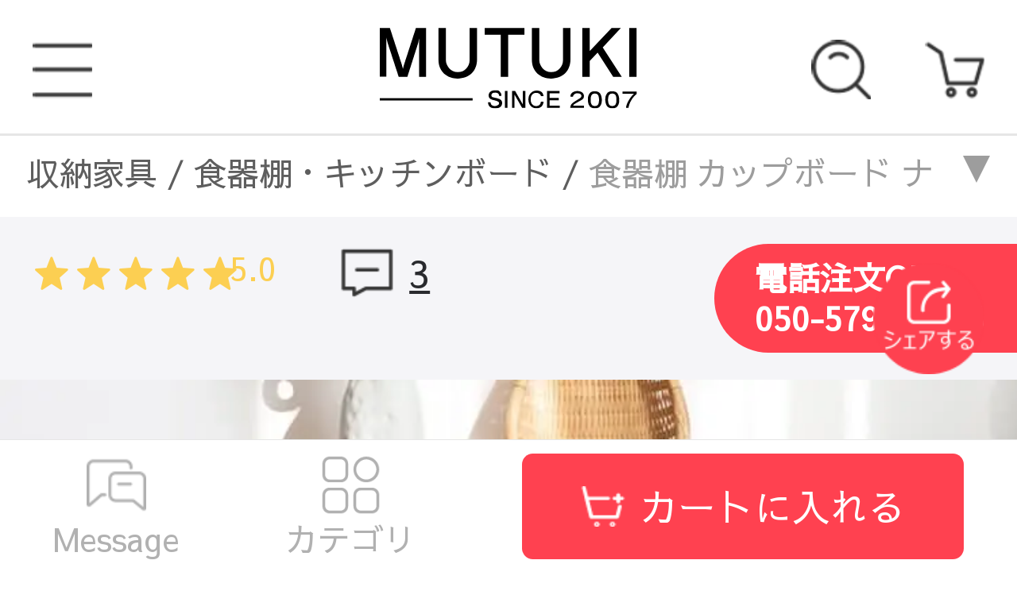

--- FILE ---
content_type: text/html; charset=UTF-8
request_url: https://www.mutukistyle.com/products/3939
body_size: 46576
content:
<!DOCTYPE html>
<html lang="ja-JP">
<head>
    <meta charset="utf-8">
    <meta http-equiv="X-UA-Compatible" content="IE=edge">
    <meta name="viewport" content="width=device-width,initial-scale=1,maximum-scale=1,user-scalable=no">
    <meta name="facebook-domain-verification" content="8hfn2q7rc1ww7kdwz5tncrz05p2jla" />
    <!-- CSRF Token -->
    <meta name="csrf-token" content="XyysSByDghFZeLGhARkjlMcOP74kro7pGbHgofYU">
    <title>食器棚 カップボード ナチュラル キッチンキャビネット収納棚 キッチンボード 引き戸 </title>
    <meta name="Keywords" content="カップ ボード,キッチン キャビネット,収納,おしゃれ,キッチン 棚,キッチン ボード,食器 棚">
    <meta name="Description" content="餐辺キャビネットは、空間を有効活用するために非常に重要な家具の一つです。多くの場合、ダイニングルームには限られたスペースしかありません。餐辺キャビネットを設置することにより、スペースを有効に活用することができます。食器やグラスだけでなく、テーブルランナーや食器用品なども収納できるため、ダイニングルームのスペースをスッキリと片付けることができます。">
    <meta content="yes" name="apple-mobile-web-app-capable">
    <meta content="yes" name="apple-touch-fullscreen">
    <meta name="apple-mobile-web-app-status-bar-style" content="default">
    <link rel="manifest" href="/manifest.json">
    <link rel="apple-touch-icon" sizes="48X48" href="/images/48.png">
    <link rel="apple-touch-icon" sizes="72X72" href="/images/72.png">
    <link rel="apple-touch-icon" sizes="96X96" href="/images/96.png">
    <link rel="apple-touch-icon" sizes="144X144" href="/images/144.png">
    <link rel="apple-touch-icon" sizes="192X192" href="/images/192.png">
    <!-- Styles -->
    <link href="https://www.mutukistyle.com/css/app.css" rel="stylesheet">
    <link href="https://www.mutukistyle.com/js/common/layui/css/modules/laydate/default/laydate.css?v=5.0.9" rel="stylesheet">
    <link href="https://www.mutukistyle.com/js/common/layui/css/modules/layer/default/layer.css?v=3.1.1" rel="stylesheet">
    <link href="https://www.mutukistyle.com/js/common/layui/css/modules/code.css" rel="stylesheet">
        <script src="https://www.mutukistyle.com/js/common/lazysizes.min.js" async></script>
    
    
            <link rel="canonical" href="https://www.mutukistyle.com"/>
        
    <meta property="og:url" content="https://www.mutukistyle.com/products/3939"/>
    <meta property="og:type" content="website"/>
    <meta property="og:title" content="食器棚 カップボード ナチュラル キッチンキャビネット収納棚 キッチンボード 引き戸"/>
    <meta property="og:description" content="餐辺キャビネットは、空間を有効活用するために非常に重要な家具の一つです。多くの場合、ダイニングルームには限られたスペースしかありません。餐辺キャビネットを設置することにより、スペースを有効に活用することができます。食器やグラスだけでなく、テーブルランナーや食器用品なども収納できるため、ダイニングルームのスペースをスッキリと片付けることができます。"/>
    <meta property="og:image" content="https://static.mutukistyle.com/uploads/goods/cabinet/ysys-f8144.jpg"/>

    
    <meta name="twitter:title" content="食器棚 カップボード ナチュラル キッチンキャビネット収納棚 キッチンボード 引き戸"/>
    <meta name="twitter:description" content="餐辺キャビネットは、空間を有効活用するために非常に重要な家具の一つです。多くの場合、ダイニングルームには限られたスペースしかありません。餐辺キャビネットを設置することにより、スペースを有効に活用することができます。食器やグラスだけでなく、テーブルランナーや食器用品なども収納できるため、ダイニングルームのスペースをスッキリと片付けることができます。"/>
    <meta name="twitter:image" content="https://static.mutukistyle.com/uploads/goods/cabinet/ysys-f8144.jpg"/>
    <meta name="twitter:card" content="summary"/>
    <meta name="twitter:url" content="https://www.mutukistyle.com/products/3939"/>
    <link rel="stylesheet" href="https://www.mutukistyle.com/js/common/layui/css/layui.css">

            <link rel="stylesheet" href="https://static.mutukistyle.com/uploads/itemscss/style.css">
            <script type="application/ld+json">
        {
          "@context": "https://schema.org/",
          "@type": "BreadcrumbList",
          "itemListElement": [{
              "@type": "ListItem",
              "position": 1,
              "item": {
                "@id": "https://www.mutukistyle.com",
                "name": "トップページ"
              }
            },
                                                                         {
              "@type": "ListItem",
              "position": 2,
              "item": {
                "@id": "https://www.mutukistyle.com/category/102",
                "name": "収納家具"
              }
            },
             {
              "@type": "ListItem",
              "position": 3,
              "item": {
                "@id": "https://www.mutukistyle.com/category/142",
                "name": "食器棚・キッチンボード"
              }
            },
            {
              "@type": "ListItem",
              "position": 4,
              "item": {
                "@id": "https://www.mutukistyle.com/products/3939",
                "name": "食器棚 カップボード ナチュラル キッチンキャビネット収納棚 キッチンボード 引き戸 北欧 おしゃれ シンプル キッチン収納 オープンタイプ ナチュラル モールガラス オーク材 オシャレ キャビネット"
              }
            }
                      ]
        }
      </script>
            <script type="application/ld+json">
        [{
          "@context": "https://schema.org/",
          "@type": "Product",
          "name": "食器棚 カップボード ナチュラル キッチンキャビネット収納棚 キッチンボード 引き戸 北欧 おしゃれ シンプル キッチン収納 オープンタイプ ナチュラル モールガラス オーク材 オシャレ キャビネット",
          "keywords": "カップ ボード,キッチン キャビネット,収納,おしゃれ,キッチン 棚,キッチン ボード,食器 棚",
          "image": [
            "https://static.mutukistyle.com/uploads/goods/cabinet/ysys-f8144.jpg"
          ],
          "description": "餐辺キャビネットは、空間を有効活用するために非常に重要な家具の一つです。多くの場合、ダイニングルームには限られたスペースしかありません。餐辺キャビネットを設置することにより、スペースを有効に活用することができます。食器やグラスだけでなく、テーブルランナーや食器用品なども収納できるため、ダイニングルームのスペースをスッキリと片付けることができます。",
          "brand": {
            "@type": "Brand",
            "name": "MUTUKI"
          },
          "review": [
             
            {
              "@type": "Review",
              "reviewRating": {
                "@type": "Rating",
                "ratingValue": 5,
                "bestRating": "5"
              },
              "author": {"@type": "Person","name": "***** さん"}
            },              
            {
              "@type": "Review",
              "reviewRating": {
                "@type": "Rating",
                "ratingValue": 5,
                "bestRating": "5"
              },
              "author": {"@type": "Person","name": "***** さん"}
            },              
            {
              "@type": "Review",
              "reviewRating": {
                "@type": "Rating",
                "ratingValue": 5,
                "bestRating": "5"
              },
              "author": {"@type": "Person","name": "***** さん"}
            }                      ],
          "aggregateRating":  {
            "@type": "AggregateRating",
            "ratingValue": 5.0,
            "reviewCount": 3,
            "bestRating": "5"
          },
          "offers": {
            "@type": "Offer",
            "url": "https://www.mutukistyle.com/products/3939",
            "priceCurrency": "JPY",
            "price": 64980,
            "priceValidUntil": "2026-01-05",
            "itemCondition": "https://schema.org/NewCondition",
            "availability": "https://schema.org/InStock",
            "availabilityDate": null,
            "seller": {
              "@type": "Organization",
              "name": "MUTUKI"
            },
            "shippingDetails": {
                "@type": "OfferShippingDetails",
                "shippingRate": {
                  "@type": "MonetaryAmount",
                  "value": "0",
                  "currency": "JPY"
                },
                "shippingDestination": {
                  "@type": "DefinedRegion",
                  "addressCountry": "JP"
                },
                "deliveryTime": {
                  "@type": "ShippingDeliveryTime",
                  "handlingTime": {
                    "@type": "QuantitativeValue",
                    "minValue": 20,
                    "maxValue": 40,
                    "unitCode": "DAY"
                  },
                  "transitTime": {
                    "@type": "QuantitativeValue",
                    "minValue": 2,
                    "maxValue": 7,
                    "unitCode": "DAY"
                  }
                }
            },
            "hasMerchantReturnPolicy": {
                "@type": "MerchantReturnPolicy",
                "returnPolicyCategory": "MerchantReturnFiniteReturnWindow",
                "applicableCountry": "JP",
                "merchantReturnDays": 7,
                "returnMethod": "ReturnByMail",
                "returnFees": "FreeReturn"
            }
          }
        }]
      </script>
             <script>
        window.criteo_q = window.criteo_q || [];
        window.criteo_q.push(
                { event: "setAccount", account: 122188 },
                { event: "setSiteType", type: "d" },
                                { event: "setEmail", email: "" },
                                { event: "viewItem", item: "ysys-f8144-cupboard" }
        );
      </script>
                  <!-- Google Tag Manager -->
        <script>
            (function (w, d, s, l, i) {
                w[l] = w[l] || [];
                w[l].push({
                    'gtm.start':
                        new Date().getTime(), event: 'gtm.js'
                });
                var f = d.getElementsByTagName(s)[0],
                    j = d.createElement(s), dl = l != 'dataLayer' ? '&l=' + l : '';
                j.async = true;
                j.src =
                    'https://www.googletagmanager.com/gtm.js?id=' + i + dl;
                f.parentNode.insertBefore(j, f);
            })(window, document, 'script', 'dataLayer', 'GTM-KLL22RG');
        </script>
        <!-- End Google Tag Manager -->
        
        <!-- LINE Tag Base Code -->
        <!-- Do Not Modify -->
        <script>
        (function(g,d,o){
        g._ltq=g._ltq||[];g._lt=g._lt||function(){g._ltq.push(arguments)};
        var h=location.protocol==='https:'?'https://d.line-scdn.net':'http://d.line-cdn.net';
        var s=d.createElement('script');s.async=1;
        s.src=o||h+'/n/line_tag/public/release/v1/lt.js';
        var t=d.getElementsByTagName('script')[0];t.parentNode.insertBefore(s,t);
            })(window, document);
        _lt('init', {
        customerType: 'lap',
        tagId: 'fecc3070-bef0-4f65-a658-ccb721c4939c'
        });
        _lt('send', 'pv', ['fecc3070-bef0-4f65-a658-ccb721c4939c']);
        </script>
        <noscript>
        <img height="1" width="1" style="display:none"
            src="https://tr.line.me/tag.gif?c_t=lap&t_id=fecc3070-bef0-4f65-a658-ccb721c4939c&e=pv&noscript=1" />
        </noscript>
        <!-- End LINE Tag Base Code -->
        <script async src="https://s.yimg.jp/images/listing/tool/cv/ytag.js"></script>
        <script>
        window.yjDataLayer = window.yjDataLayer || [];
        function ytag() { yjDataLayer.push(arguments); }
        ytag({"type":"ycl_cookie"});
        </script>
        <!-- Meta Pixel Code -->
        <script>
        !function(f,b,e,v,n,t,s)
        {if(f.fbq)return;n=f.fbq=function(){n.callMethod?
        n.callMethod.apply(n,arguments):n.queue.push(arguments)};
        if(!f._fbq)f._fbq=n;n.push=n;n.loaded=!0;n.version='2.0';
        n.queue=[];t=b.createElement(e);t.async=!0;
        t.src=v;s=b.getElementsByTagName(e)[0];
        s.parentNode.insertBefore(t,s)}(window, document,'script',
        'https://connect.facebook.net/en_US/fbevents.js');
        fbq('init', '670844978301558');
        fbq('track', 'PageView');
        </script>
        <noscript><img height="1" width="1" style="display:none"
        src="https://www.facebook.com/tr?id=670844978301558&ev=PageView&noscript=1"
        /></noscript>
        <!-- End Meta Pixel Code -->
        
        <!-- CRITEO -->
        <script type="text/javascript" src="//dynamic.criteo.com/js/ld/ld.js?a=122188" async="true"></script>
    </head>
<body class="body-mobile-body">
</script>
    <!-- Google Tag Manager (noscript) -->
    <noscript>
        <iframe src="https://www.googletagmanager.com/ns.html?id=GTM-KLL22RG"
                height="0" width="0" style="display:none;visibility:hidden"></iframe>
    </noscript>
    <!-- End Google Tag Manager (noscript) -->
<div id="app" class="products-show-page">
    
            <div class="header-top">
</div>
<div class="sp-mask"></div>
<img src="https://www.mutukistyle.com/images/sp_sidebar_close.png" class="close-sidebar"></img>
<div class="head-box">
    <div class="header-box">
        <nav class="header ">
            <div class="menu">
                <img width="100%" height="100%" class="menu-img" src="https://www.mutukistyle.com/images/sp_head_sidebar.png" alt="">
            </div>

            <a href="https://www.mutukistyle.com" class="logo-box">
                                <div class="logo">
                    <img src="https://www.mutukistyle.com/images/logo.svg" alt="おしゃれカーテン・インテリア通販MUTUKI" />
                </div>
                            </a>
            <div class="input-box">
                <form action="https://www.mutukistyle.com/searches">
                    <img src="https://www.mutukistyle.com/images/sp_search_img01.png" />
                    <!-- <input type="text" id="search-input" placeholder="何をお探しですか？" name="search_keywords" value=""> -->
                    <div id="search-input">何をお探しですか？</div>
                </form>
            </div>
            <a href="https://www.mutukistyle.com/carts">
                <div class="shoppingCart">
                                        <img src="https://www.mutukistyle.com/images/shoppingCart.png" alt="ショッピングカート" />
                </div>
            </a>
                        <div class="search" id="search">
                <img src="https://www.mutukistyle.com/images/sp_search.png" alt="検索" />
            </div>
        </nav>
    </div>
    <div class="searches-pop">
        <form action="https://www.mutukistyle.com/searches" class="sp-search-container" id="sp-search">
            <div class="search-close">
                <img class="search-close-img" src="https://www.mutukistyle.com/images/search_close.png" />
            </div>
            <div class="search-input-box">
                <img src="https://www.mutukistyle.com/images/sp_search_img01.png" />
                <input type="text" id="search-input" placeholder="何をお探しですか？" name="search_keywords" value="">
            </div>
            <input type="hidden" name="limit" value="10">
            <input type="hidden" name="order" value="">
            <input type="hidden" name="select_tag" value="">
            <input type="hidden" name="select_store_category" value="">
            <div class="search-button">検索</div>
        </form>
        <div class="search-hint">気になるキーワードを絞り込めます</div>
        <div class="search-keyword-box">
                        <div class="search-keyword">ダイニングテーブル</div>
                        <div class="search-keyword">セラミック</div>
                        <div class="search-keyword">セラミックテーブル</div>
                        <div class="search-keyword">ソファベッド</div>
                        <div class="search-keyword">ソファ</div>
                        <div class="search-keyword">ドレッサー</div>
                        <div class="search-keyword">テレビ台</div>
                        <div class="search-keyword">ダイニングチェア</div>
                        <div class="search-keyword">ベッド</div>
                        <div class="search-keyword">ソファ3人掛け</div>
                        <div class="search-keyword">ターンテーブル</div>
                        <div class="search-keyword">丸テーブルセラミック</div>
                        <div class="search-keyword">折りたたみ</div>
                        <div class="search-keyword">ホワイト天板テーブル</div>
                        <div class="search-keyword">大理石テーブル</div>
                        <div class="search-keyword">無垢材テーブル</div>
                        <div class="search-keyword">ローテーブルおしゃれ</div>
                        <div class="search-keyword">センターテーブル</div>
                        <div class="search-keyword">下駄箱 おしゃれ</div>
                        <div class="search-keyword">ソファ2人掛け</div>
                        <div class="search-keyword">ソファ1人掛け</div>
                    </div>
    </div>
    </div>
<div class="searches-mask"></div>


        
    <div class="sidebar">
    <div class="sidebar-bar ">
                    <div class="sidebar-content">
                <div class="href-content">
                    <a href="https://www.mutukistyle.com/login">
                        <div class="sid-kouhai">
                            <img class="sid-img" src="https://www.mutukistyle.com/images/sp_bar_user.png" alt="ログイン">
                            <span>ログイン</span> 　　　　　　　　　　　　　　　　
                        </div>
                    </a>
                    <a href="https://www.mutukistyle.com/register">
                        <div class="sid-kouhai">
                            <img class="sid-img" src="https://www.mutukistyle.com/images/sp_bar_new.png" alt="新規会員登録">
                            <span>新規会員登録</span>
                            <span class="welfare">500pプレゼント</span>
                        </div>
                    </a>
                    <a href="https://www.mutukistyle.com/couponList">
                        <div class="sid-kouhai sid-kouhai-none">
                            <img class="sid-img lazyload" data-src="https://www.mutukistyle.com/images/sp_bar_coupon.png" alt="クーポン">
                            <span>クーポン</span> 　　　　　　　　　　　　　　　　
                        </div>
                    </a>
                      <a href="https://www.mutukistyle.com/articles/511">
                        <div class="sid-kouhai sid-kouhai-none">
                            <span>法人様向けお問合せ</span> 　　　　　　　　　　　　　　　　
                        </div>
                    </a>
                </div>
            </div>
                        <div class="sidebar-content gray-bg">
                        <div class="sid-img-list">
                                    <a href="https://www.mutukistyle.com/activities/13">
                        <img data-src="https://static.mutukistyle.com/others/202601/19/bgGFWrqifRn2JbMLEssUlPx20Dxw8SLAlb7CqLaQ.jpeg?image_process=resize,w_710" alt="週末キャンペーン実行中　10000円OFF" class="lazyload"/>
                    </a>
                                    <a href="https://www.mutukistyle.com/category/126">
                        <img data-src="https://static.mutukistyle.com/others/202505/12/9OMeaBmbhIN4tBMO1l5vggZli7P4lr9hFyeuZOoo.jpeg?image_process=resize,w_710" alt="おしゃれなダイニングテーブル特集" class="lazyload"/>
                    </a>
                                    <a href="https://www.mutukistyle.com/category/97">
                        <img data-src="https://static.mutukistyle.com/others/202505/12/M7MT4retXqgfAMeWt6ISEZVswcSglHGTLX8ZO9aH.jpeg?image_process=resize,w_710" alt="おしゃれなソファ特集" class="lazyload"/>
                    </a>
                                    <a href="https://www.mutukistyle.com/category/122">
                        <img data-src="https://static.mutukistyle.com/others/202505/12/KQF3EX8mm3hnY3VDN01iWmLYbviBRksfOs94qigP.jpeg?image_process=resize,w_710" alt="おしゃれなソファベッド特集" class="lazyload"/>
                    </a>
                                    <a href="https://www.mutukistyle.com/category/95">
                        <img data-src="https://static.mutukistyle.com/others/202505/12/PFkEb9zJCK7D0qr5PJelUd4kUdPgofDQbXs5NlJs.jpeg?image_process=resize,w_710" alt="おしゃれなベッドフレーム特集" class="lazyload"/>
                    </a>
                                    <a href="https://www.mutukistyle.com/category/129">
                        <img data-src="https://static.mutukistyle.com/others/202505/12/PPfH1X72eiwH7EWuHZPJ5g7vUCHGFMa8tKyPF7MZ.jpeg?image_process=resize,w_710" alt="おしゃれなローテーブル特集" class="lazyload"/>
                    </a>
                                    <a href="https://www.mutukistyle.com/category/202">
                        <img data-src="https://static.mutukistyle.com/others/202505/12/t8oL5bOBB7iJ0iTQD9NDcuuv78wdCGCnruM3K1qa.jpeg?image_process=resize,w_710" alt="おしゃれな二人掛けソファ特集" class="lazyload"/>
                    </a>
                                    <a href="https://www.mutukistyle.com/category/203">
                        <img data-src="https://static.mutukistyle.com/others/202505/12/4gjdqPpiaGdwLcvaSJo4HPrCYXcPW9f4anHdGnTi.jpeg?image_process=resize,w_710" alt="おしゃれな三人掛けソファ特集" class="lazyload"/>
                    </a>
                                    <a href="https://www.mutukistyle.com/category/102">
                        <img data-src="https://static.mutukistyle.com/others/202505/12/VzCAZquzNdSomb9x3PXt0uMECaw2OtdRnsrDeDhZ.jpeg?image_process=resize,w_710" alt="おしゃれな収納家具特集" class="lazyload"/>
                    </a>
                            </div>
        </div>
                <div class="sid-title">インフォメーション</div>
        <div class="sid-content">

            <div class="bar-level-1">
                <div class="bar-level-1-name  bar-level-1-name-line">
                    <div>ご利用ガイド
                    </div>
                    <img class="bar-sorts-more" src="https://www.mutukistyle.com/images/down_add.png"/>
                </div>
                <div class="bar-level-2">
                    <div class="bar-item">
                        <a href="https://www.mutukistyle.com/navigates"
                           class="title">
                            <div class="bar-level-2-name bar-level-name-now">
                                <div>はじめての方へ</div>
                            </div>
                        </a>
                                                                                    <a href="https://www.mutukistyle.com/articles/96"
                                   class="title">
                                    <div class="bar-level-2-name bar-level-name-now">
                                        <div>ご購入前の確認事項</div>
                                    </div>
                                </a>
                                                            <a href="https://www.mutukistyle.com/articles/110"
                                   class="title">
                                    <div class="bar-level-2-name bar-level-name-now">
                                        <div>お電話でのご注文方法</div>
                                    </div>
                                </a>
                                                            <a href="https://www.mutukistyle.com/articles/111"
                                   class="title">
                                    <div class="bar-level-2-name bar-level-name-now">
                                        <div>注文完了メールが届かない</div>
                                    </div>
                                </a>
                                                            <a href="https://www.mutukistyle.com/articles/112"
                                   class="title">
                                    <div class="bar-level-2-name bar-level-name-now">
                                        <div>ご注文内容の変更・キャンセル</div>
                                    </div>
                                </a>
                                                            <a href="https://www.mutukistyle.com/articles/168"
                                   class="title">
                                    <div class="bar-level-2-name bar-level-name-now">
                                        <div>クーポン利用について</div>
                                    </div>
                                </a>
                                                                                                                <a href="https://www.mutukistyle.com/articles/114"
                                   class="title">
                                    <div class="bar-level-2-name bar-level-name-now">
                                        <div>出荷までの日数</div>
                                    </div>
                                </a>
                                                            <a href="https://www.mutukistyle.com/articles/116"
                                   class="title">
                                    <div class="bar-level-2-name bar-level-name-now">
                                        <div>配送会社と送料</div>
                                    </div>
                                </a>
                                                                                                                <a href="https://www.mutukistyle.com/articles/1"
                                   class="title">
                                    <div class="bar-level-2-name bar-level-name-now">
                                        <div>企業情報</div>
                                    </div>
                                </a>
                                                            <a href="https://www.mutukistyle.com/articles/2"
                                   class="title">
                                    <div class="bar-level-2-name bar-level-name-now">
                                        <div>特定商取引法に基づく表記</div>
                                    </div>
                                </a>
                                                            <a href="https://www.mutukistyle.com/articles/3"
                                   class="title">
                                    <div class="bar-level-2-name bar-level-name-now">
                                        <div>プライバシーポリシー</div>
                                    </div>
                                </a>
                                                                                                                <a href="https://www.mutukistyle.com/articles/107"
                                   class="title">
                                    <div class="bar-level-2-name bar-level-name-now">
                                        <div>お支払い方法</div>
                                    </div>
                                </a>
                                                                                                                <a href="https://www.mutukistyle.com/articles/121"
                                   class="title">
                                    <div class="bar-level-2-name bar-level-name-now">
                                        <div>初期不良による返品・交換</div>
                                    </div>
                                </a>
                                                            <a href="https://www.mutukistyle.com/articles/122"
                                   class="title">
                                    <div class="bar-level-2-name bar-level-name-now">
                                        <div>お客様都合での返品・交換・返金</div>
                                    </div>
                                </a>
                                                            <a href="https://www.mutukistyle.com/articles/123"
                                   class="title">
                                    <div class="bar-level-2-name bar-level-name-now">
                                        <div>返品・交換・返金の方法</div>
                                    </div>
                                </a>
                                                                                                                <a href="https://www.mutukistyle.com/articles/22"
                                   class="title">
                                    <div class="bar-level-2-name bar-level-name-now">
                                        <div>大型家具の搬入方法</div>
                                    </div>
                                </a>
                                                            <a href="https://www.mutukistyle.com/articles/120"
                                   class="title">
                                    <div class="bar-level-2-name bar-level-name-now">
                                        <div>家具の組み立てについて</div>
                                    </div>
                                </a>
                                                            <a href="https://www.mutukistyle.com/articles/171"
                                   class="title">
                                    <div class="bar-level-2-name bar-level-name-now">
                                        <div>あんしん五年間保証</div>
                                    </div>
                                </a>
                                                                                                                <a href="https://www.mutukistyle.com/articles/75"
                                   class="title">
                                    <div class="bar-level-2-name bar-level-name-now">
                                        <div>レビューの記入方法</div>
                                    </div>
                                </a>
                                                            <a href="https://www.mutukistyle.com/articles/109"
                                   class="title">
                                    <div class="bar-level-2-name bar-level-name-now">
                                        <div>会員利用規約</div>
                                    </div>
                                </a>
                                                            <a href="https://www.mutukistyle.com/articles/125"
                                   class="title">
                                    <div class="bar-level-2-name bar-level-name-now">
                                        <div>会員登録について</div>
                                    </div>
                                </a>
                                                            <a href="https://www.mutukistyle.com/articles/127"
                                   class="title">
                                    <div class="bar-level-2-name bar-level-name-now">
                                        <div>会員登録内容の変更</div>
                                    </div>
                                </a>
                                                                                                                <a href="https://www.mutukistyle.com/articles/7"
                                   class="title">
                                    <div class="bar-level-2-name bar-level-name-now">
                                        <div>よくある質問</div>
                                    </div>
                                </a>
                                                                            <a href="https://www.mutukistyle.com/maps"
                           class="title">
                            <div class="bar-level-2-name bar-level-name-now">
                                <div>サイトマップ</div>
                            </div>
                        </a>
                    </div>
                </div>
            </div>
                    </div>
        <div class="sid-title">カテゴリ</div>
        <div class="sid-content sid-category">
                            <div class="bar-level-1">
                                            <div class="bar-level-1-name bar-level-1-name-line">
                            <div><img class="bar-1-img lazyload"
                                      data-src="https://static.mutukistyle.com/products/202104/09/1_1617953649_tnRPoA7tpz.png?image_process=resize,w_100"/>ソファベッド
                            </div>
                            <img class="bar-sorts-more" src="https://www.mutukistyle.com/images/down_add.png"/>
                        </div>
                        <div class="bar-level-2">
                            <a href="https://www.mutukistyle.com/category/122"
                               class="title">
                                <div class="bar-item">
                                    <div class="bar-level-2-name">
                                        <div><img class="bar-2-img lazyload"
                                                  data-src="https://static.mutukistyle.com/products/202104/09/1_1617953649_tnRPoA7tpz.png?image_process=resize,w_80"/>すべて
                                        </div>
                                    </div>
                                </div>
                            </a>
                                                                                                <div class="bar-item">
                                        <div class="bar-level-2-name">
                                            <div><img class="bar-2-img lazyload"
                                                      data-src="https://static.mutukistyle.com/products/202409/05/htcwAF1rvQPD0WV5FbtEjJJiI1Y8XDu0f8ISwA6I.png?image_process=resize,w_80"/>サイズ
                                            </div>
                                            <img class="bar-sorts-more lazyload"
                                                 data-src="https://www.mutukistyle.com/images/down_sort.png"/>
                                        </div>
                                        <div class="bar-level-3">
                                            <div class="bar-level-3-content">
                                                <a href="https://www.mutukistyle.com/category/440"
                                                   class="bar-level-3-name">
                                                    <div class="bar-level-3-box">すべて</div>
                                                </a>
                                                                                                    <a href="https://www.mutukistyle.com/category/442"
                                                       class="bar-level-3-name">
                                                        <div class="bar-level-3-box">1人掛け</div>
                                                    </a>
                                                                                                    <a href="https://www.mutukistyle.com/category/443"
                                                       class="bar-level-3-name">
                                                        <div class="bar-level-3-box">2人掛け</div>
                                                    </a>
                                                                                                    <a href="https://www.mutukistyle.com/category/444"
                                                       class="bar-level-3-name">
                                                        <div class="bar-level-3-box">3人掛け</div>
                                                    </a>
                                                                                                    <a href="https://www.mutukistyle.com/category/445"
                                                       class="bar-level-3-name">
                                                        <div class="bar-level-3-box">4人掛け</div>
                                                    </a>
                                                                                            </div>
                                        </div>
                                    </div>
                                                                                                                                <div class="bar-item">
                                        <div class="bar-level-2-name">
                                            <div><img class="bar-2-img lazyload"
                                                      data-src="https://static.mutukistyle.com/products/202409/05/paDlND6h74TZTxrVJkNWCQKzYtdJnhZacafSMo0j.png?image_process=resize,w_80"/>素材
                                            </div>
                                            <img class="bar-sorts-more lazyload"
                                                 data-src="https://www.mutukistyle.com/images/down_sort.png"/>
                                        </div>
                                        <div class="bar-level-3">
                                            <div class="bar-level-3-content">
                                                <a href="https://www.mutukistyle.com/category/441"
                                                   class="bar-level-3-name">
                                                    <div class="bar-level-3-box">すべて</div>
                                                </a>
                                                                                                    <a href="https://www.mutukistyle.com/category/446"
                                                       class="bar-level-3-name">
                                                        <div class="bar-level-3-box">エアレザー</div>
                                                    </a>
                                                                                                    <a href="https://www.mutukistyle.com/category/447"
                                                       class="bar-level-3-name">
                                                        <div class="bar-level-3-box">無垢材フレーム</div>
                                                    </a>
                                                                                                    <a href="https://www.mutukistyle.com/category/448"
                                                       class="bar-level-3-name">
                                                        <div class="bar-level-3-box">ファブリックソファ</div>
                                                    </a>
                                                                                                    <a href="https://www.mutukistyle.com/category/449"
                                                       class="bar-level-3-name">
                                                        <div class="bar-level-3-box">レザー・合成皮革</div>
                                                    </a>
                                                                                                    <a href="https://www.mutukistyle.com/category/450"
                                                       class="bar-level-3-name">
                                                        <div class="bar-level-3-box">コーデュロイ</div>
                                                    </a>
                                                                                            </div>
                                        </div>
                                    </div>
                                                                                    </div>
                                    </div>
                            <div class="bar-level-1">
                                            <div class="bar-level-1-name bar-level-1-name-line">
                            <div><img class="bar-1-img lazyload"
                                      data-src="https://static.mutukistyle.com/products/202504/17/1TorGyvZnp6Qin8DlhsIcUorQQm4WRZbckj7FVB7.jpeg?image_process=resize,w_100"/>ダイニングテーブル
                            </div>
                            <img class="bar-sorts-more" src="https://www.mutukistyle.com/images/down_add.png"/>
                        </div>
                        <div class="bar-level-2">
                            <a href="https://www.mutukistyle.com/category/126"
                               class="title">
                                <div class="bar-item">
                                    <div class="bar-level-2-name">
                                        <div><img class="bar-2-img lazyload"
                                                  data-src="https://static.mutukistyle.com/products/202504/17/1TorGyvZnp6Qin8DlhsIcUorQQm4WRZbckj7FVB7.jpeg?image_process=resize,w_80"/>すべて
                                        </div>
                                    </div>
                                </div>
                            </a>
                                                                                                <div class="bar-item">
                                        <div class="bar-level-2-name">
                                            <div><img class="bar-2-img lazyload"
                                                      data-src="https://static.mutukistyle.com/products/202504/17/MV1CrCqyvOQuuRmJm4WkwZjTs9cWJuMfpbfjMQgr.jpeg?image_process=resize,w_80"/>天板素材
                                            </div>
                                            <img class="bar-sorts-more lazyload"
                                                 data-src="https://www.mutukistyle.com/images/down_sort.png"/>
                                        </div>
                                        <div class="bar-level-3">
                                            <div class="bar-level-3-content">
                                                <a href="https://www.mutukistyle.com/category/456"
                                                   class="bar-level-3-name">
                                                    <div class="bar-level-3-box">すべて</div>
                                                </a>
                                                                                                    <a href="https://www.mutukistyle.com/category/459"
                                                       class="bar-level-3-name">
                                                        <div class="bar-level-3-box">セラミックダイニングテーブル</div>
                                                    </a>
                                                                                                    <a href="https://www.mutukistyle.com/category/460"
                                                       class="bar-level-3-name">
                                                        <div class="bar-level-3-box">木製ダイニングテーブル</div>
                                                    </a>
                                                                                                    <a href="https://www.mutukistyle.com/category/461"
                                                       class="bar-level-3-name">
                                                        <div class="bar-level-3-box">大理石ダイニングテーブル</div>
                                                    </a>
                                                                                                    <a href="https://www.mutukistyle.com/category/462"
                                                       class="bar-level-3-name">
                                                        <div class="bar-level-3-box">ガラスダイニングテーブル</div>
                                                    </a>
                                                                                                    <a href="https://www.mutukistyle.com/category/463"
                                                       class="bar-level-3-name">
                                                        <div class="bar-level-3-box">テラゾーダイニングテーブル</div>
                                                    </a>
                                                                                            </div>
                                        </div>
                                    </div>
                                                                                                                                <div class="bar-item">
                                        <div class="bar-level-2-name">
                                            <div><img class="bar-2-img lazyload"
                                                      data-src="https://static.mutukistyle.com/products/202504/17/jKJUkRnR8yej1yqxK7DcJt5IwlcymOlNw78GViG6.jpeg?image_process=resize,w_80"/>天板形
                                            </div>
                                            <img class="bar-sorts-more lazyload"
                                                 data-src="https://www.mutukistyle.com/images/down_sort.png"/>
                                        </div>
                                        <div class="bar-level-3">
                                            <div class="bar-level-3-content">
                                                <a href="https://www.mutukistyle.com/category/457"
                                                   class="bar-level-3-name">
                                                    <div class="bar-level-3-box">すべて</div>
                                                </a>
                                                                                                    <a href="https://www.mutukistyle.com/category/464"
                                                       class="bar-level-3-name">
                                                        <div class="bar-level-3-box">長方形</div>
                                                    </a>
                                                                                                    <a href="https://www.mutukistyle.com/category/465"
                                                       class="bar-level-3-name">
                                                        <div class="bar-level-3-box">正方形</div>
                                                    </a>
                                                                                                    <a href="https://www.mutukistyle.com/category/466"
                                                       class="bar-level-3-name">
                                                        <div class="bar-level-3-box">丸いテーブル</div>
                                                    </a>
                                                                                                    <a href="https://www.mutukistyle.com/category/467"
                                                       class="bar-level-3-name">
                                                        <div class="bar-level-3-box">カーブ型</div>
                                                    </a>
                                                                                                    <a href="https://www.mutukistyle.com/category/468"
                                                       class="bar-level-3-name">
                                                        <div class="bar-level-3-box">楕円形</div>
                                                    </a>
                                                                                            </div>
                                        </div>
                                    </div>
                                                                                                                                <div class="bar-item">
                                        <div class="bar-level-2-name">
                                            <div><img class="bar-2-img lazyload"
                                                      data-src="https://static.mutukistyle.com/products/202504/17/DHFyZTL0PRcfHL03brgiuJGx4ecAZn6aO7pfvD0N.jpeg?image_process=resize,w_80"/>機能
                                            </div>
                                            <img class="bar-sorts-more lazyload"
                                                 data-src="https://www.mutukistyle.com/images/down_sort.png"/>
                                        </div>
                                        <div class="bar-level-3">
                                            <div class="bar-level-3-content">
                                                <a href="https://www.mutukistyle.com/category/458"
                                                   class="bar-level-3-name">
                                                    <div class="bar-level-3-box">すべて</div>
                                                </a>
                                                                                                    <a href="https://www.mutukistyle.com/category/469"
                                                       class="bar-level-3-name">
                                                        <div class="bar-level-3-box">伸縮式</div>
                                                    </a>
                                                                                                    <a href="https://www.mutukistyle.com/category/470"
                                                       class="bar-level-3-name">
                                                        <div class="bar-level-3-box">ターンテーブル付き</div>
                                                    </a>
                                                                                                    <a href="https://www.mutukistyle.com/category/471"
                                                       class="bar-level-3-name">
                                                        <div class="bar-level-3-box">折り畳み式</div>
                                                    </a>
                                                                                            </div>
                                        </div>
                                    </div>
                                                                                    </div>
                                    </div>
                            <div class="bar-level-1">
                                            <div class="bar-level-1-name bar-level-1-name-line">
                            <div><img class="bar-1-img lazyload"
                                      data-src="https://static.mutukistyle.com/products/202104/09/1_1617953557_hrP8i1eYRE.png?image_process=resize,w_100"/>ソファー
                            </div>
                            <img class="bar-sorts-more" src="https://www.mutukistyle.com/images/down_add.png"/>
                        </div>
                        <div class="bar-level-2">
                            <a href="https://www.mutukistyle.com/category/97"
                               class="title">
                                <div class="bar-item">
                                    <div class="bar-level-2-name">
                                        <div><img class="bar-2-img lazyload"
                                                  data-src="https://static.mutukistyle.com/products/202104/09/1_1617953557_hrP8i1eYRE.png?image_process=resize,w_80"/>すべて
                                        </div>
                                    </div>
                                </div>
                            </a>
                                                                                                <div class="bar-item">
                                        <div class="bar-level-2-name">
                                            <div><img class="bar-2-img lazyload"
                                                      data-src="https://static.mutukistyle.com/products/202111/30/1_1638262520_tfXTiy56NO.png?image_process=resize,w_80"/>種類
                                            </div>
                                            <img class="bar-sorts-more lazyload"
                                                 data-src="https://www.mutukistyle.com/images/down_sort.png"/>
                                        </div>
                                        <div class="bar-level-3">
                                            <div class="bar-level-3-content">
                                                <a href="https://www.mutukistyle.com/category/280"
                                                   class="bar-level-3-name">
                                                    <div class="bar-level-3-box">すべて</div>
                                                </a>
                                                                                                    <a href="https://www.mutukistyle.com/category/415"
                                                       class="bar-level-3-name">
                                                        <div class="bar-level-3-box">ソファーベッド</div>
                                                    </a>
                                                                                                    <a href="https://www.mutukistyle.com/category/124"
                                                       class="bar-level-3-name">
                                                        <div class="bar-level-3-box">オットマン</div>
                                                    </a>
                                                                                                    <a href="https://www.mutukistyle.com/category/201"
                                                       class="bar-level-3-name">
                                                        <div class="bar-level-3-box">1人掛け</div>
                                                    </a>
                                                                                                    <a href="https://www.mutukistyle.com/category/119"
                                                       class="bar-level-3-name">
                                                        <div class="bar-level-3-box">リクライニングソファ</div>
                                                    </a>
                                                                                                    <a href="https://www.mutukistyle.com/category/202"
                                                       class="bar-level-3-name">
                                                        <div class="bar-level-3-box">2人掛け</div>
                                                    </a>
                                                                                                    <a href="https://www.mutukistyle.com/category/203"
                                                       class="bar-level-3-name">
                                                        <div class="bar-level-3-box">3人掛け</div>
                                                    </a>
                                                                                                    <a href="https://www.mutukistyle.com/category/120"
                                                       class="bar-level-3-name">
                                                        <div class="bar-level-3-box">カウチソファ</div>
                                                    </a>
                                                                                                    <a href="https://www.mutukistyle.com/category/123"
                                                       class="bar-level-3-name">
                                                        <div class="bar-level-3-box">コンパクトソファ</div>
                                                    </a>
                                                                                            </div>
                                        </div>
                                    </div>
                                                                                                                                <div class="bar-item">
                                        <div class="bar-level-2-name">
                                            <div><img class="bar-2-img lazyload"
                                                      data-src="https://static.mutukistyle.com/products/202111/30/1_1638262540_WN72klR5I8.png?image_process=resize,w_80"/>素材
                                            </div>
                                            <img class="bar-sorts-more lazyload"
                                                 data-src="https://www.mutukistyle.com/images/down_sort.png"/>
                                        </div>
                                        <div class="bar-level-3">
                                            <div class="bar-level-3-content">
                                                <a href="https://www.mutukistyle.com/category/281"
                                                   class="bar-level-3-name">
                                                    <div class="bar-level-3-box">すべて</div>
                                                </a>
                                                                                                    <a href="https://www.mutukistyle.com/category/283"
                                                       class="bar-level-3-name">
                                                        <div class="bar-level-3-box">エアレザー</div>
                                                    </a>
                                                                                                    <a href="https://www.mutukistyle.com/category/282"
                                                       class="bar-level-3-name">
                                                        <div class="bar-level-3-box">無垢材フレーム</div>
                                                    </a>
                                                                                                    <a href="https://www.mutukistyle.com/category/116"
                                                       class="bar-level-3-name">
                                                        <div class="bar-level-3-box">ファブリックソファ</div>
                                                    </a>
                                                                                                    <a href="https://www.mutukistyle.com/category/117"
                                                       class="bar-level-3-name">
                                                        <div class="bar-level-3-box">レザー・合皮ソファ</div>
                                                    </a>
                                                                                                    <a href="https://www.mutukistyle.com/category/420"
                                                       class="bar-level-3-name">
                                                        <div class="bar-level-3-box">コーデュロイ</div>
                                                    </a>
                                                                                            </div>
                                        </div>
                                    </div>
                                                                                                                                <div class="bar-item">
                                        <div class="bar-level-2-name">
                                            <div><img class="bar-2-img lazyload"
                                                      data-src="https://static.mutukistyle.com/products/202111/30/1_1638262498_xNEZkE69z7.jpg?image_process=resize,w_80"/>テイスト
                                            </div>
                                            <img class="bar-sorts-more lazyload"
                                                 data-src="https://www.mutukistyle.com/images/down_sort.png"/>
                                        </div>
                                        <div class="bar-level-3">
                                            <div class="bar-level-3-content">
                                                <a href="https://www.mutukistyle.com/category/284"
                                                   class="bar-level-3-name">
                                                    <div class="bar-level-3-box">すべて</div>
                                                </a>
                                                                                                    <a href="https://www.mutukistyle.com/category/290"
                                                       class="bar-level-3-name">
                                                        <div class="bar-level-3-box">ヴィンテージ</div>
                                                    </a>
                                                                                                    <a href="https://www.mutukistyle.com/category/292"
                                                       class="bar-level-3-name">
                                                        <div class="bar-level-3-box">カントリー</div>
                                                    </a>
                                                                                                    <a href="https://www.mutukistyle.com/category/285"
                                                       class="bar-level-3-name">
                                                        <div class="bar-level-3-box">北欧</div>
                                                    </a>
                                                                                                    <a href="https://www.mutukistyle.com/category/286"
                                                       class="bar-level-3-name">
                                                        <div class="bar-level-3-box">モダン</div>
                                                    </a>
                                                                                                    <a href="https://www.mutukistyle.com/category/287"
                                                       class="bar-level-3-name">
                                                        <div class="bar-level-3-box">韓国風</div>
                                                    </a>
                                                                                                    <a href="https://www.mutukistyle.com/category/288"
                                                       class="bar-level-3-name">
                                                        <div class="bar-level-3-box">ライトリュクス</div>
                                                    </a>
                                                                                                    <a href="https://www.mutukistyle.com/category/291"
                                                       class="bar-level-3-name">
                                                        <div class="bar-level-3-box">ゴージャス</div>
                                                    </a>
                                                                                                    <a href="https://www.mutukistyle.com/category/289"
                                                       class="bar-level-3-name">
                                                        <div class="bar-level-3-box">ナチュラル</div>
                                                    </a>
                                                                                            </div>
                                        </div>
                                    </div>
                                                                                    </div>
                                    </div>
                            <div class="bar-level-1">
                                            <div class="bar-level-1-name bar-level-1-name-line">
                            <div><img class="bar-1-img lazyload"
                                      data-src="https://static.mutukistyle.com/products/202511/28/JbARpVpTVfhuf7Lyttx4uWhgTYhCw9Wwyq9tJyf8.jpeg?image_process=resize,w_100"/>ローテーブル・センターテーブル
                            </div>
                            <img class="bar-sorts-more" src="https://www.mutukistyle.com/images/down_add.png"/>
                        </div>
                        <div class="bar-level-2">
                            <a href="https://www.mutukistyle.com/category/129"
                               class="title">
                                <div class="bar-item">
                                    <div class="bar-level-2-name">
                                        <div><img class="bar-2-img lazyload"
                                                  data-src="https://static.mutukistyle.com/products/202511/28/JbARpVpTVfhuf7Lyttx4uWhgTYhCw9Wwyq9tJyf8.jpeg?image_process=resize,w_80"/>すべて
                                        </div>
                                    </div>
                                </div>
                            </a>
                                                                                                <div class="bar-item">
                                        <div class="bar-level-2-name">
                                            <div><img class="bar-2-img lazyload"
                                                      data-src="https://static.mutukistyle.com/products/202511/28/TJcisKgdRmORSvKd6EF7AFEPwfqY3KQzqlSSNmsa.png?image_process=resize,w_80"/>天板素材
                                            </div>
                                            <img class="bar-sorts-more lazyload"
                                                 data-src="https://www.mutukistyle.com/images/down_sort.png"/>
                                        </div>
                                        <div class="bar-level-3">
                                            <div class="bar-level-3-content">
                                                <a href="https://www.mutukistyle.com/category/476"
                                                   class="bar-level-3-name">
                                                    <div class="bar-level-3-box">すべて</div>
                                                </a>
                                                                                                    <a href="https://www.mutukistyle.com/category/479"
                                                       class="bar-level-3-name">
                                                        <div class="bar-level-3-box">セラミック天板</div>
                                                    </a>
                                                                                                    <a href="https://www.mutukistyle.com/category/480"
                                                       class="bar-level-3-name">
                                                        <div class="bar-level-3-box">木製</div>
                                                    </a>
                                                                                                    <a href="https://www.mutukistyle.com/category/481"
                                                       class="bar-level-3-name">
                                                        <div class="bar-level-3-box">大理石天板</div>
                                                    </a>
                                                                                                    <a href="https://www.mutukistyle.com/category/482"
                                                       class="bar-level-3-name">
                                                        <div class="bar-level-3-box">ガラス天板</div>
                                                    </a>
                                                                                                    <a href="https://www.mutukistyle.com/category/496"
                                                       class="bar-level-3-name">
                                                        <div class="bar-level-3-box">豪華大理石</div>
                                                    </a>
                                                                                            </div>
                                        </div>
                                    </div>
                                                                                                                                <div class="bar-item">
                                        <div class="bar-level-2-name">
                                            <div><img class="bar-2-img lazyload"
                                                      data-src="https://static.mutukistyle.com/products/202512/03/2BvnXPOEVVL9uC3qMJnQK4B3JmG6oLQKnCGfeGyH.jpeg?image_process=resize,w_80"/>天板形
                                            </div>
                                            <img class="bar-sorts-more lazyload"
                                                 data-src="https://www.mutukistyle.com/images/down_sort.png"/>
                                        </div>
                                        <div class="bar-level-3">
                                            <div class="bar-level-3-content">
                                                <a href="https://www.mutukistyle.com/category/477"
                                                   class="bar-level-3-name">
                                                    <div class="bar-level-3-box">すべて</div>
                                                </a>
                                                                                                    <a href="https://www.mutukistyle.com/category/484"
                                                       class="bar-level-3-name">
                                                        <div class="bar-level-3-box">長方形</div>
                                                    </a>
                                                                                                    <a href="https://www.mutukistyle.com/category/485"
                                                       class="bar-level-3-name">
                                                        <div class="bar-level-3-box">正方形</div>
                                                    </a>
                                                                                                    <a href="https://www.mutukistyle.com/category/486"
                                                       class="bar-level-3-name">
                                                        <div class="bar-level-3-box">丸いテーブル</div>
                                                    </a>
                                                                                                    <a href="https://www.mutukistyle.com/category/487"
                                                       class="bar-level-3-name">
                                                        <div class="bar-level-3-box">カーブ型</div>
                                                    </a>
                                                                                                    <a href="https://www.mutukistyle.com/category/488"
                                                       class="bar-level-3-name">
                                                        <div class="bar-level-3-box">楕円形</div>
                                                    </a>
                                                                                                    <a href="https://www.mutukistyle.com/category/492"
                                                       class="bar-level-3-name">
                                                        <div class="bar-level-3-box">不規則形天板</div>
                                                    </a>
                                                                                            </div>
                                        </div>
                                    </div>
                                                                                    </div>
                                    </div>
                            <div class="bar-level-1">
                                            <div class="bar-level-1-name bar-level-1-name-line">
                            <div><img class="bar-1-img lazyload"
                                      data-src="https://static.mutukistyle.com/products/202104/09/1_1617953696_zmqoP657Fu.png?image_process=resize,w_100"/>テーブル・机
                            </div>
                            <img class="bar-sorts-more" src="https://www.mutukistyle.com/images/down_add.png"/>
                        </div>
                        <div class="bar-level-2">
                            <a href="https://www.mutukistyle.com/category/98"
                               class="title">
                                <div class="bar-item">
                                    <div class="bar-level-2-name">
                                        <div><img class="bar-2-img lazyload"
                                                  data-src="https://static.mutukistyle.com/products/202104/09/1_1617953696_zmqoP657Fu.png?image_process=resize,w_80"/>すべて
                                        </div>
                                    </div>
                                </div>
                            </a>
                                                                                                <div class="bar-item">
                                        <div class="bar-level-2-name">
                                            <div><img class="bar-2-img lazyload"
                                                      data-src="https://static.mutukistyle.com/products/202111/30/1_1638262580_ljwZokavvK.png?image_process=resize,w_80"/>種類
                                            </div>
                                            <img class="bar-sorts-more lazyload"
                                                 data-src="https://www.mutukistyle.com/images/down_sort.png"/>
                                        </div>
                                        <div class="bar-level-3">
                                            <div class="bar-level-3-content">
                                                <a href="https://www.mutukistyle.com/category/293"
                                                   class="bar-level-3-name">
                                                    <div class="bar-level-3-box">すべて</div>
                                                </a>
                                                                                                    <a href="https://www.mutukistyle.com/category/455"
                                                       class="bar-level-3-name">
                                                        <div class="bar-level-3-box">ダイニングテーブル</div>
                                                    </a>
                                                                                                    <a href="https://www.mutukistyle.com/category/125"
                                                       class="bar-level-3-name">
                                                        <div class="bar-level-3-box">ダイニングセット</div>
                                                    </a>
                                                                                                    <a href="https://www.mutukistyle.com/category/130"
                                                       class="bar-level-3-name">
                                                        <div class="bar-level-3-box">サイドテーブル・ナイトテーブル</div>
                                                    </a>
                                                                                                    <a href="https://www.mutukistyle.com/category/132"
                                                       class="bar-level-3-name">
                                                        <div class="bar-level-3-box">パソコンデスク・ワークデスク</div>
                                                    </a>
                                                                                            </div>
                                        </div>
                                    </div>
                                                                                                                                <div class="bar-item">
                                        <div class="bar-level-2-name">
                                            <div><img class="bar-2-img lazyload"
                                                      data-src="https://static.mutukistyle.com/products/202111/30/1_1638262531_kzGQCiMMcD.png?image_process=resize,w_80"/>素材
                                            </div>
                                            <img class="bar-sorts-more lazyload"
                                                 data-src="https://www.mutukistyle.com/images/down_sort.png"/>
                                        </div>
                                        <div class="bar-level-3">
                                            <div class="bar-level-3-content">
                                                <a href="https://www.mutukistyle.com/category/323"
                                                   class="bar-level-3-name">
                                                    <div class="bar-level-3-box">すべて</div>
                                                </a>
                                                                                                    <a href="https://www.mutukistyle.com/category/324"
                                                       class="bar-level-3-name">
                                                        <div class="bar-level-3-box">セラミック天板</div>
                                                    </a>
                                                                                                    <a href="https://www.mutukistyle.com/category/419"
                                                       class="bar-level-3-name">
                                                        <div class="bar-level-3-box">金属製・合金</div>
                                                    </a>
                                                                                            </div>
                                        </div>
                                    </div>
                                                                                    </div>
                                    </div>
                            <div class="bar-level-1">
                                            <a href="https://www.mutukistyle.com/category/473">
                            <div class="bar-level-1-name  bar-level-1-name-line">
                                <div><img class="bar-1-img lazyload"
                                          data-src="https://static.mutukistyle.com/products/202511/18/3DxIQ64bQujeZpR9Nf1oNDQms9PdMdjuMVOauth5.jpeg?image_process=resize,w_100"/>天然大理石テーブル
                                </div>
                            </div>
                        </a>
                                    </div>
                            <div class="bar-level-1">
                                            <div class="bar-level-1-name bar-level-1-name-line">
                            <div><img class="bar-1-img lazyload"
                                      data-src="https://static.mutukistyle.com/products/202104/09/1_1617953954_EghouSwC2F.png?image_process=resize,w_100"/>椅子・チェア
                            </div>
                            <img class="bar-sorts-more" src="https://www.mutukistyle.com/images/down_add.png"/>
                        </div>
                        <div class="bar-level-2">
                            <a href="https://www.mutukistyle.com/category/99"
                               class="title">
                                <div class="bar-item">
                                    <div class="bar-level-2-name">
                                        <div><img class="bar-2-img lazyload"
                                                  data-src="https://static.mutukistyle.com/products/202104/09/1_1617953954_EghouSwC2F.png?image_process=resize,w_80"/>すべて
                                        </div>
                                    </div>
                                </div>
                            </a>
                                                                                                <div class="bar-item">
                                        <div class="bar-level-2-name">
                                            <div><img class="bar-2-img lazyload"
                                                      data-src="https://static.mutukistyle.com/products/202112/02/1_1638448687_ckifWZMGky.png?image_process=resize,w_80"/>種類
                                            </div>
                                            <img class="bar-sorts-more lazyload"
                                                 data-src="https://www.mutukistyle.com/images/down_sort.png"/>
                                        </div>
                                        <div class="bar-level-3">
                                            <div class="bar-level-3-content">
                                                <a href="https://www.mutukistyle.com/category/352"
                                                   class="bar-level-3-name">
                                                    <div class="bar-level-3-box">すべて</div>
                                                </a>
                                                                                                    <a href="https://www.mutukistyle.com/category/135"
                                                       class="bar-level-3-name">
                                                        <div class="bar-level-3-box">椅子・チェア</div>
                                                    </a>
                                                                                                    <a href="https://www.mutukistyle.com/category/136"
                                                       class="bar-level-3-name">
                                                        <div class="bar-level-3-box">ベンチ</div>
                                                    </a>
                                                                                                    <a href="https://www.mutukistyle.com/category/137"
                                                       class="bar-level-3-name">
                                                        <div class="bar-level-3-box">スツール・丸椅子</div>
                                                    </a>
                                                                                            </div>
                                        </div>
                                    </div>
                                                                                                                                <div class="bar-item">
                                        <div class="bar-level-2-name">
                                            <div><img class="bar-2-img lazyload"
                                                      data-src="https://static.mutukistyle.com/products/202112/02/1_1638448722_guCRomBaXG.jpg?image_process=resize,w_80"/>テイスト
                                            </div>
                                            <img class="bar-sorts-more lazyload"
                                                 data-src="https://www.mutukistyle.com/images/down_sort.png"/>
                                        </div>
                                        <div class="bar-level-3">
                                            <div class="bar-level-3-content">
                                                <a href="https://www.mutukistyle.com/category/353"
                                                   class="bar-level-3-name">
                                                    <div class="bar-level-3-box">すべて</div>
                                                </a>
                                                                                                    <a href="https://www.mutukistyle.com/category/354"
                                                       class="bar-level-3-name">
                                                        <div class="bar-level-3-box">北欧</div>
                                                    </a>
                                                                                                    <a href="https://www.mutukistyle.com/category/355"
                                                       class="bar-level-3-name">
                                                        <div class="bar-level-3-box">モダン</div>
                                                    </a>
                                                                                                    <a href="https://www.mutukistyle.com/category/356"
                                                       class="bar-level-3-name">
                                                        <div class="bar-level-3-box">ナチュラル</div>
                                                    </a>
                                                                                                    <a href="https://www.mutukistyle.com/category/357"
                                                       class="bar-level-3-name">
                                                        <div class="bar-level-3-box">ヴィンテージ</div>
                                                    </a>
                                                                                                    <a href="https://www.mutukistyle.com/category/358"
                                                       class="bar-level-3-name">
                                                        <div class="bar-level-3-box">カントリー</div>
                                                    </a>
                                                                                                    <a href="https://www.mutukistyle.com/category/359"
                                                       class="bar-level-3-name">
                                                        <div class="bar-level-3-box">韓国風</div>
                                                    </a>
                                                                                                    <a href="https://www.mutukistyle.com/category/360"
                                                       class="bar-level-3-name">
                                                        <div class="bar-level-3-box">ライトリュクス</div>
                                                    </a>
                                                                                                    <a href="https://www.mutukistyle.com/category/361"
                                                       class="bar-level-3-name">
                                                        <div class="bar-level-3-box">ゴージャス</div>
                                                    </a>
                                                                                            </div>
                                        </div>
                                    </div>
                                                                                                                                <div class="bar-item">
                                        <div class="bar-level-2-name">
                                            <div><img class="bar-2-img lazyload"
                                                      data-src="https://static.mutukistyle.com/products/202112/02/1_1638448815_Bwwjn303YP.png?image_process=resize,w_80"/>素材
                                            </div>
                                            <img class="bar-sorts-more lazyload"
                                                 data-src="https://www.mutukistyle.com/images/down_sort.png"/>
                                        </div>
                                        <div class="bar-level-3">
                                            <div class="bar-level-3-content">
                                                <a href="https://www.mutukistyle.com/category/362"
                                                   class="bar-level-3-name">
                                                    <div class="bar-level-3-box">すべて</div>
                                                </a>
                                                                                                    <a href="https://www.mutukistyle.com/category/391"
                                                       class="bar-level-3-name">
                                                        <div class="bar-level-3-box">竹集成材</div>
                                                    </a>
                                                                                                    <a href="https://www.mutukistyle.com/category/363"
                                                       class="bar-level-3-name">
                                                        <div class="bar-level-3-box">ファブリック</div>
                                                    </a>
                                                                                                    <a href="https://www.mutukistyle.com/category/364"
                                                       class="bar-level-3-name">
                                                        <div class="bar-level-3-box">無垢材</div>
                                                    </a>
                                                                                                    <a href="https://www.mutukistyle.com/category/366"
                                                       class="bar-level-3-name">
                                                        <div class="bar-level-3-box">ラタン編み</div>
                                                    </a>
                                                                                            </div>
                                        </div>
                                    </div>
                                                                                    </div>
                                    </div>
                            <div class="bar-level-1">
                                            <div class="bar-level-1-name bar-level-1-name-line">
                            <div><img class="bar-1-img lazyload"
                                      data-src="https://static.mutukistyle.com/products/202104/09/1_1617954161_BLRo2WfCh3.png?image_process=resize,w_100"/>収納家具
                            </div>
                            <img class="bar-sorts-more" src="https://www.mutukistyle.com/images/down_add.png"/>
                        </div>
                        <div class="bar-level-2">
                            <a href="https://www.mutukistyle.com/category/102"
                               class="title">
                                <div class="bar-item">
                                    <div class="bar-level-2-name">
                                        <div><img class="bar-2-img lazyload"
                                                  data-src="https://static.mutukistyle.com/products/202104/09/1_1617954161_BLRo2WfCh3.png?image_process=resize,w_80"/>すべて
                                        </div>
                                    </div>
                                </div>
                            </a>
                                                                                                <div class="bar-item">
                                        <div class="bar-level-2-name">
                                            <div><img class="bar-2-img lazyload"
                                                      data-src="https://static.mutukistyle.com/products/202111/30/1_1638262694_EMJugGvlvU.png?image_process=resize,w_80"/>種類
                                            </div>
                                            <img class="bar-sorts-more lazyload"
                                                 data-src="https://www.mutukistyle.com/images/down_sort.png"/>
                                        </div>
                                        <div class="bar-level-3">
                                            <div class="bar-level-3-content">
                                                <a href="https://www.mutukistyle.com/category/337"
                                                   class="bar-level-3-name">
                                                    <div class="bar-level-3-box">すべて</div>
                                                </a>
                                                                                                    <a href="https://www.mutukistyle.com/category/145"
                                                       class="bar-level-3-name">
                                                        <div class="bar-level-3-box">テレビ台・テレビボード</div>
                                                    </a>
                                                                                                    <a href="https://www.mutukistyle.com/category/155"
                                                       class="bar-level-3-name">
                                                        <div class="bar-level-3-box">ラック・本棚</div>
                                                    </a>
                                                                                                    <a href="https://www.mutukistyle.com/category/240"
                                                       class="bar-level-3-name">
                                                        <div class="bar-level-3-box">キャビネット・サイドボード</div>
                                                    </a>
                                                                                                    <a href="https://www.mutukistyle.com/category/151"
                                                       class="bar-level-3-name">
                                                        <div class="bar-level-3-box">チェスト・タンス</div>
                                                    </a>
                                                                                                    <a href="https://www.mutukistyle.com/category/154"
                                                       class="bar-level-3-name">
                                                        <div class="bar-level-3-box">シューズラック・下駄箱</div>
                                                    </a>
                                                                                                    <a href="https://www.mutukistyle.com/category/423"
                                                       class="bar-level-3-name">
                                                        <div class="bar-level-3-box">収納棚・ボックス・ケース</div>
                                                    </a>
                                                                                                    <a href="https://www.mutukistyle.com/category/153"
                                                       class="bar-level-3-name">
                                                        <div class="bar-level-3-box">ドレッサー・鏡台</div>
                                                    </a>
                                                                                                    <a href="https://www.mutukistyle.com/category/142"
                                                       class="bar-level-3-name">
                                                        <div class="bar-level-3-box">食器棚・キッチンボード</div>
                                                    </a>
                                                                                                    <a href="https://www.mutukistyle.com/category/163"
                                                       class="bar-level-3-name">
                                                        <div class="bar-level-3-box">ハンガーラック・ボールハンガー</div>
                                                    </a>
                                                                                            </div>
                                        </div>
                                    </div>
                                                                                                                                <div class="bar-item">
                                        <div class="bar-level-2-name">
                                            <div><img class="bar-2-img lazyload"
                                                      data-src="https://static.mutukistyle.com/products/202111/30/1_1638262617_4bAxHWYdV0.png?image_process=resize,w_80"/>素材
                                            </div>
                                            <img class="bar-sorts-more lazyload"
                                                 data-src="https://www.mutukistyle.com/images/down_sort.png"/>
                                        </div>
                                        <div class="bar-level-3">
                                            <div class="bar-level-3-content">
                                                <a href="https://www.mutukistyle.com/category/338"
                                                   class="bar-level-3-name">
                                                    <div class="bar-level-3-box">すべて</div>
                                                </a>
                                                                                                    <a href="https://www.mutukistyle.com/category/339"
                                                       class="bar-level-3-name">
                                                        <div class="bar-level-3-box">パイプ</div>
                                                    </a>
                                                                                                    <a href="https://www.mutukistyle.com/category/340"
                                                       class="bar-level-3-name">
                                                        <div class="bar-level-3-box">竹集成材</div>
                                                    </a>
                                                                                                    <a href="https://www.mutukistyle.com/category/341"
                                                       class="bar-level-3-name">
                                                        <div class="bar-level-3-box">無垢材</div>
                                                    </a>
                                                                                                    <a href="https://www.mutukistyle.com/category/342"
                                                       class="bar-level-3-name">
                                                        <div class="bar-level-3-box">ラタン編み</div>
                                                    </a>
                                                                                                    <a href="https://www.mutukistyle.com/category/493"
                                                       class="bar-level-3-name">
                                                        <div class="bar-level-3-box">セラミック天板</div>
                                                    </a>
                                                                                            </div>
                                        </div>
                                    </div>
                                                                                                                                <div class="bar-item">
                                        <div class="bar-level-2-name">
                                            <div><img class="bar-2-img lazyload"
                                                      data-src="https://static.mutukistyle.com/products/202111/30/1_1638262609_Cf44uUxbHV.jpg?image_process=resize,w_80"/>テイスト
                                            </div>
                                            <img class="bar-sorts-more lazyload"
                                                 data-src="https://www.mutukistyle.com/images/down_sort.png"/>
                                        </div>
                                        <div class="bar-level-3">
                                            <div class="bar-level-3-content">
                                                <a href="https://www.mutukistyle.com/category/343"
                                                   class="bar-level-3-name">
                                                    <div class="bar-level-3-box">すべて</div>
                                                </a>
                                                                                                    <a href="https://www.mutukistyle.com/category/348"
                                                       class="bar-level-3-name">
                                                        <div class="bar-level-3-box">ナチュラル</div>
                                                    </a>
                                                                                                    <a href="https://www.mutukistyle.com/category/349"
                                                       class="bar-level-3-name">
                                                        <div class="bar-level-3-box">ヴィンテージ</div>
                                                    </a>
                                                                                                    <a href="https://www.mutukistyle.com/category/351"
                                                       class="bar-level-3-name">
                                                        <div class="bar-level-3-box">カントリー</div>
                                                    </a>
                                                                                                    <a href="https://www.mutukistyle.com/category/344"
                                                       class="bar-level-3-name">
                                                        <div class="bar-level-3-box">北欧</div>
                                                    </a>
                                                                                                    <a href="https://www.mutukistyle.com/category/345"
                                                       class="bar-level-3-name">
                                                        <div class="bar-level-3-box">モダン</div>
                                                    </a>
                                                                                                    <a href="https://www.mutukistyle.com/category/346"
                                                       class="bar-level-3-name">
                                                        <div class="bar-level-3-box">韓国風</div>
                                                    </a>
                                                                                                    <a href="https://www.mutukistyle.com/category/347"
                                                       class="bar-level-3-name">
                                                        <div class="bar-level-3-box">ライトリュクス</div>
                                                    </a>
                                                                                                    <a href="https://www.mutukistyle.com/category/350"
                                                       class="bar-level-3-name">
                                                        <div class="bar-level-3-box">ゴージャス</div>
                                                    </a>
                                                                                            </div>
                                        </div>
                                    </div>
                                                                                    </div>
                                    </div>
                            <div class="bar-level-1">
                                            <div class="bar-level-1-name bar-level-1-name-line">
                            <div><img class="bar-1-img lazyload"
                                      data-src="https://static.mutukistyle.com/products/202104/09/1_1617953268_dex4eDZqfW.png?image_process=resize,w_100"/>ベッド・マットレス
                            </div>
                            <img class="bar-sorts-more" src="https://www.mutukistyle.com/images/down_add.png"/>
                        </div>
                        <div class="bar-level-2">
                            <a href="https://www.mutukistyle.com/category/95"
                               class="title">
                                <div class="bar-item">
                                    <div class="bar-level-2-name">
                                        <div><img class="bar-2-img lazyload"
                                                  data-src="https://static.mutukistyle.com/products/202104/09/1_1617953268_dex4eDZqfW.png?image_process=resize,w_80"/>すべて
                                        </div>
                                    </div>
                                </div>
                            </a>
                                                                                                <div class="bar-item">
                                        <div class="bar-level-2-name">
                                            <div><img class="bar-2-img lazyload"
                                                      data-src="https://static.mutukistyle.com/products/202111/30/1_1638262673_39CxAHXJcD.png?image_process=resize,w_80"/>種類
                                            </div>
                                            <img class="bar-sorts-more lazyload"
                                                 data-src="https://www.mutukistyle.com/images/down_sort.png"/>
                                        </div>
                                        <div class="bar-level-3">
                                            <div class="bar-level-3-content">
                                                <a href="https://www.mutukistyle.com/category/308"
                                                   class="bar-level-3-name">
                                                    <div class="bar-level-3-box">すべて</div>
                                                </a>
                                                                                                    <a href="https://www.mutukistyle.com/category/105"
                                                       class="bar-level-3-name">
                                                        <div class="bar-level-3-box">すのこベッド</div>
                                                    </a>
                                                                                                    <a href="https://www.mutukistyle.com/category/109"
                                                       class="bar-level-3-name">
                                                        <div class="bar-level-3-box">脚付きベット</div>
                                                    </a>
                                                                                                    <a href="https://www.mutukistyle.com/category/107"
                                                       class="bar-level-3-name">
                                                        <div class="bar-level-3-box">ローベッド・フロアベッド</div>
                                                    </a>
                                                                                                    <a href="https://www.mutukistyle.com/category/110"
                                                       class="bar-level-3-name">
                                                        <div class="bar-level-3-box">二段ベッド</div>
                                                    </a>
                                                                                                    <a href="https://www.mutukistyle.com/category/96"
                                                       class="bar-level-3-name">
                                                        <div class="bar-level-3-box">マットレス</div>
                                                    </a>
                                                                                            </div>
                                        </div>
                                    </div>
                                                                                                                                <div class="bar-item">
                                        <div class="bar-level-2-name">
                                            <div><img class="bar-2-img lazyload"
                                                      data-src="https://static.mutukistyle.com/products/202111/30/1_1638262625_Nlia4qQQAk.png?image_process=resize,w_80"/>素材
                                            </div>
                                            <img class="bar-sorts-more lazyload"
                                                 data-src="https://www.mutukistyle.com/images/down_sort.png"/>
                                        </div>
                                        <div class="bar-level-3">
                                            <div class="bar-level-3-content">
                                                <a href="https://www.mutukistyle.com/category/309"
                                                   class="bar-level-3-name">
                                                    <div class="bar-level-3-box">すべて</div>
                                                </a>
                                                                                                    <a href="https://www.mutukistyle.com/category/250"
                                                       class="bar-level-3-name">
                                                        <div class="bar-level-3-box">パイプフレーム</div>
                                                    </a>
                                                                                                    <a href="https://www.mutukistyle.com/category/310"
                                                       class="bar-level-3-name">
                                                        <div class="bar-level-3-box">無垢材フレーム</div>
                                                    </a>
                                                                                                    <a href="https://www.mutukistyle.com/category/311"
                                                       class="bar-level-3-name">
                                                        <div class="bar-level-3-box">ラテックス入り</div>
                                                    </a>
                                                                                                    <a href="https://www.mutukistyle.com/category/312"
                                                       class="bar-level-3-name">
                                                        <div class="bar-level-3-box">ココナッツファイバー入り</div>
                                                    </a>
                                                                                                    <a href="https://www.mutukistyle.com/category/313"
                                                       class="bar-level-3-name">
                                                        <div class="bar-level-3-box">ラタン編み</div>
                                                    </a>
                                                                                            </div>
                                        </div>
                                    </div>
                                                                                                                                <div class="bar-item">
                                        <div class="bar-level-2-name">
                                            <div><img class="bar-2-img lazyload"
                                                      data-src="https://static.mutukistyle.com/products/202111/30/1_1638262634_02J13QKG6W.jpg?image_process=resize,w_80"/>テイスト
                                            </div>
                                            <img class="bar-sorts-more lazyload"
                                                 data-src="https://www.mutukistyle.com/images/down_sort.png"/>
                                        </div>
                                        <div class="bar-level-3">
                                            <div class="bar-level-3-content">
                                                <a href="https://www.mutukistyle.com/category/314"
                                                   class="bar-level-3-name">
                                                    <div class="bar-level-3-box">すべて</div>
                                                </a>
                                                                                                    <a href="https://www.mutukistyle.com/category/319"
                                                       class="bar-level-3-name">
                                                        <div class="bar-level-3-box">ナチュラル</div>
                                                    </a>
                                                                                                    <a href="https://www.mutukistyle.com/category/320"
                                                       class="bar-level-3-name">
                                                        <div class="bar-level-3-box">ヴィンテージ</div>
                                                    </a>
                                                                                                    <a href="https://www.mutukistyle.com/category/322"
                                                       class="bar-level-3-name">
                                                        <div class="bar-level-3-box">カントリー</div>
                                                    </a>
                                                                                                    <a href="https://www.mutukistyle.com/category/315"
                                                       class="bar-level-3-name">
                                                        <div class="bar-level-3-box">北欧</div>
                                                    </a>
                                                                                                    <a href="https://www.mutukistyle.com/category/316"
                                                       class="bar-level-3-name">
                                                        <div class="bar-level-3-box">モダン</div>
                                                    </a>
                                                                                                    <a href="https://www.mutukistyle.com/category/317"
                                                       class="bar-level-3-name">
                                                        <div class="bar-level-3-box">韓国風</div>
                                                    </a>
                                                                                                    <a href="https://www.mutukistyle.com/category/318"
                                                       class="bar-level-3-name">
                                                        <div class="bar-level-3-box">ライトリュクス</div>
                                                    </a>
                                                                                                    <a href="https://www.mutukistyle.com/category/321"
                                                       class="bar-level-3-name">
                                                        <div class="bar-level-3-box">ゴージャス</div>
                                                    </a>
                                                                                            </div>
                                        </div>
                                    </div>
                                                                                    </div>
                                    </div>
                            <div class="bar-level-1">
                                            <div class="bar-level-1-name bar-level-1-name-line">
                            <div><img class="bar-1-img lazyload"
                                      data-src="https://static.mutukistyle.com/products/202104/09/1_1617954250_wiRRVwwPwW.png?image_process=resize,w_100"/>子供家具
                            </div>
                            <img class="bar-sorts-more" src="https://www.mutukistyle.com/images/down_add.png"/>
                        </div>
                        <div class="bar-level-2">
                            <a href="https://www.mutukistyle.com/category/104"
                               class="title">
                                <div class="bar-item">
                                    <div class="bar-level-2-name">
                                        <div><img class="bar-2-img lazyload"
                                                  data-src="https://static.mutukistyle.com/products/202104/09/1_1617954250_wiRRVwwPwW.png?image_process=resize,w_80"/>すべて
                                        </div>
                                    </div>
                                </div>
                            </a>
                                                                                                <a href="https://www.mutukistyle.com/category/157"
                                       class="title">
                                        <div class="bar-item">
                                            <div class="bar-level-2-name">
                                                <div><img class="bar-2-img lazyload"
                                                          data-src="https://static.mutukistyle.com/products/202104/09/1_1617954263_Xmzsz54K6M.png?image_process=resize,w_80"/>学習机・機能デスク
                                                </div>
                                            </div>
                                        </div>
                                    </a>
                                                                                                                                <a href="https://www.mutukistyle.com/category/158"
                                       class="title">
                                        <div class="bar-item">
                                            <div class="bar-level-2-name">
                                                <div><img class="bar-2-img lazyload"
                                                          data-src="https://static.mutukistyle.com/products/202104/09/1_1617954274_riOmfcjVpc.png?image_process=resize,w_80"/>学習椅子・子供椅子
                                                </div>
                                            </div>
                                        </div>
                                    </a>
                                                                                                                                <a href="https://www.mutukistyle.com/category/159"
                                       class="title">
                                        <div class="bar-item">
                                            <div class="bar-level-2-name">
                                                <div><img class="bar-2-img lazyload"
                                                          data-src="https://static.mutukistyle.com/products/202104/09/1_1617954285_OlXyIiCKDO.png?image_process=resize,w_80"/>キッズ収納・家具
                                                </div>
                                            </div>
                                        </div>
                                    </a>
                                                                                    </div>
                                    </div>
                            <div class="bar-level-1">
                                            <div class="bar-level-1-name bar-level-1-name-line">
                            <div><img class="bar-1-img lazyload"
                                      data-src="https://static.mutukistyle.com/products/202108/12/1_1628767807_uO5U6TaTq2.png?image_process=resize,w_100"/>寝具・カバー
                            </div>
                            <img class="bar-sorts-more" src="https://www.mutukistyle.com/images/down_add.png"/>
                        </div>
                        <div class="bar-level-2">
                            <a href="https://www.mutukistyle.com/category/92"
                               class="title">
                                <div class="bar-item">
                                    <div class="bar-level-2-name">
                                        <div><img class="bar-2-img lazyload"
                                                  data-src="https://static.mutukistyle.com/products/202108/12/1_1628767807_uO5U6TaTq2.png?image_process=resize,w_80"/>すべて
                                        </div>
                                    </div>
                                </div>
                            </a>
                                                                                                <div class="bar-item">
                                        <div class="bar-level-2-name">
                                            <div><img class="bar-2-img lazyload"
                                                      data-src="https://static.mutukistyle.com/products/202111/30/1_1638249226_zXatRJjOyl.png?image_process=resize,w_80"/>寝具
                                            </div>
                                            <img class="bar-sorts-more lazyload"
                                                 data-src="https://www.mutukistyle.com/images/down_sort.png"/>
                                        </div>
                                        <div class="bar-level-3">
                                            <div class="bar-level-3-content">
                                                <a href="https://www.mutukistyle.com/category/262"
                                                   class="bar-level-3-name">
                                                    <div class="bar-level-3-box">すべて</div>
                                                </a>
                                                                                                    <a href="https://www.mutukistyle.com/category/175"
                                                       class="bar-level-3-name">
                                                        <div class="bar-level-3-box">枕</div>
                                                    </a>
                                                                                                    <a href="https://www.mutukistyle.com/category/198"
                                                       class="bar-level-3-name">
                                                        <div class="bar-level-3-box">毛布・タオルケット</div>
                                                    </a>
                                                                                            </div>
                                        </div>
                                    </div>
                                                                                                                                <div class="bar-item">
                                        <div class="bar-level-2-name">
                                            <div><img class="bar-2-img lazyload"
                                                      data-src="https://static.mutukistyle.com/products/202111/30/1_1638249259_p4MF3qaRd8.png?image_process=resize,w_80"/>カバー
                                            </div>
                                            <img class="bar-sorts-more lazyload"
                                                 data-src="https://www.mutukistyle.com/images/down_sort.png"/>
                                        </div>
                                        <div class="bar-level-3">
                                            <div class="bar-level-3-content">
                                                <a href="https://www.mutukistyle.com/category/263"
                                                   class="bar-level-3-name">
                                                    <div class="bar-level-3-box">すべて</div>
                                                </a>
                                                                                                    <a href="https://www.mutukistyle.com/category/93"
                                                       class="bar-level-3-name">
                                                        <div class="bar-level-3-box">布団カバーセット</div>
                                                    </a>
                                                                                                    <a href="https://www.mutukistyle.com/category/187"
                                                       class="bar-level-3-name">
                                                        <div class="bar-level-3-box">ソファカバー</div>
                                                    </a>
                                                                                            </div>
                                        </div>
                                    </div>
                                                                                    </div>
                                    </div>
                            <div class="bar-level-1">
                                            <a href="https://www.mutukistyle.com/category/472">
                            <div class="bar-level-1-name  bar-level-1-name-line">
                                <div><img class="bar-1-img lazyload"
                                          data-src="https://www.mutukistyle.com/images/all_category.png?image_process=resize,w_100"/>お急ぎ便商品
                                </div>
                            </div>
                        </a>
                                    </div>
                    </div>
        
        <div class="sidebar-sns-content">
            <div class="sid-sns-box">
                <a href="https://www.facebook.com/mutukistyl1">
                    <img data-src="https://www.mutukistyle.com/images/sid_sns_icon3.png" alt="facebook" class="lazyload" />
                </a>
                <a href="https://twitter.com/mutuki_offical/">
                    <img data-src="https://www.mutukistyle.com/images/sid_sns_icon4.png" alt="twitter" class="lazyload" />
                </a>
                
                <a href="https://www.pinterest.jp/mutuki_office/">
                    <img data-src="https://www.mutukistyle.com/images/sid_sns_icon1.png" alt="pinterest" class="lazyload" />
                </a>
                <a href="https://liff.line.me/1645278921-kWRPP32q/?accountId=876lnsuq">
                    <img data-src="https://www.mutukistyle.com/images/sid_sns_icon5.png" alt="line" class="lazyload" />
                </a>
            </div>
        </div>
    </div>
    <div class="sid-bot">
        <div>
            <a href="https://www.mutukistyle.com/questions">
                <img src="https://www.mutukistyle.com/images/side_bar_mess.png" alt="メール"><br/>
                メールよりお問い合わせ
            </a>
        </div>
        <div class="sid-pol">
            <img src="https://www.mutukistyle.com/images/side_bar_user.png" alt="電話"><br/>
            お電話よりお問い合わせ
        </div>
    </div>
    <div class="sidebar-mask"></div>
    <div class="sidebar-mask-content">
        <div class="con-content">
            <div class="con-tel"><span>TEL: </span>050-5794-0525</div>
            <div class="con-date">
                <span>【受付時間】</span><br/>
                <span class="con-date-title">午前中：10時～13時</span><br/>
                <span class="con-date-title">午後：14時30分～18時30分</span><br/>
                <span class="con-date-title">休み：土日祝・店休日</span><br/>
            </div>
        </div>
        <div class="con-desc">
            ※電話注文の場合、商品番号、商品情報及びお客様のメールアドレス、お届け先情報を聞かせていただきます。<br/>
        </div>
        <a class="sidebar-poh" href="tel:050-5794-0525">電話する</a>
    </div>
</div>
    
        <div class="container">
            </div>
        
                    
        <input type="hidden" id="product_id" value="3939">
    <input type="hidden" id="product_sku_id" value="">
    <input type="hidden" id="price" value="64980">
    <input type="hidden" id="category_id" value="3">
            <input type="hidden" id="proportion" value="1">
        <div class="goods-Detail">
        <div class="nav-exhibition">
            <div class="nav">
                <div class="open"></div>
                                                                                                <div class="term">
                                                                                                <a href="https://www.mutukistyle.com/category/102">収納家具</a>
                                    /
                                                                                                                                                    <a href="https://www.mutukistyle.com/category/142">食器棚・キッチンボード</a>
                            /
                            <a href="javascript:;" class="end">食器棚 カップボード ナチュラル キッチンキャビネット収納棚 キッチンボード 引き戸 北欧 おしゃれ シンプル キッチン収納 オープンタイプ ナチュラル モールガラス オーク材 オシャレ キャビネット</a>
                        </div>
                                                                                <div class="term">
                                                                                                <a href="https://www.mutukistyle.com/category/102">収納家具</a>
                                    /
                                                                                                                                                    <a href="https://www.mutukistyle.com/category/341">無垢材</a>
                            /
                            <a href="javascript:;" class="end">食器棚 カップボード ナチュラル キッチンキャビネット収納棚 キッチンボード 引き戸 北欧 おしゃれ シンプル キッチン収納 オープンタイプ ナチュラル モールガラス オーク材 オシャレ キャビネット</a>
                        </div>
                                                                                <div class="term">
                                                                                                <a href="https://www.mutukistyle.com/category/102">収納家具</a>
                                    /
                                                                                                                                                    <a href="https://www.mutukistyle.com/category/348">ナチュラル</a>
                            /
                            <a href="javascript:;" class="end">食器棚 カップボード ナチュラル キッチンキャビネット収納棚 キッチンボード 引き戸 北欧 おしゃれ シンプル キッチン収納 オープンタイプ ナチュラル モールガラス オーク材 オシャレ キャビネット</a>
                        </div>
                                                                                                                                                        <div class="term">
                                                                                                <a href="https://www.mutukistyle.com/category/102">収納家具</a>
                                    /
                                                                                                                                                    <a href="https://www.mutukistyle.com/category/342">ラタン編み</a>
                            /
                            <a href="javascript:;" class="end">食器棚 カップボード ナチュラル キッチンキャビネット収納棚 キッチンボード 引き戸 北欧 おしゃれ シンプル キッチン収納 オープンタイプ ナチュラル モールガラス オーク材 オシャレ キャビネット</a>
                        </div>
                                                </div>
        </div>
        <div class="comments-top">
                        <div class="comments-box">
                <div class="score" score-value='5.0'></div>
                <div class="score-num">5.0</div>
                <div class="comments-num">
                    <img src="https://www.mutukistyle.com/images/comments_num.png">
                    <span>3</span>
                </div>
            </div>
                                                <a href="tel:050-5794-0525">
                <div class="raised">
                    <span>電話注文OK<br>050-5794-0525</span>
                </div>
            </a>
                    </div>
        <div class="lunbo">
            <div class="swiper-container swiper-container-wheel">
                <div class="swiper-wrapper">
                    <div id="gi-gallery" class="anchor-target"></div>
                                                                                            <img class="swiper-slide lazyload" data-key="0" data-src="https://static.mutukistyle.com/uploads/goods/cabinet/ysys-f8144.jpg?image_process=resize,w_750"
                                 alt=""/>
                                                    <img class="swiper-slide lazyload" data-key="1" data-src="https://static.mutukistyle.com/uploads/goods/cabinet/ysys-f8144_1.jpg?image_process=resize,w_750"
                                 alt=""/>
                                                    <img class="swiper-slide lazyload" data-key="2" data-src="https://static.mutukistyle.com/uploads/goods/cabinet/ysys-f8144_2.jpg?image_process=resize,w_750"
                                 alt=""/>
                                                    <img class="swiper-slide lazyload" data-key="3" data-src="https://static.mutukistyle.com/uploads/goods/cabinet/ysys-f8144_3.jpg?image_process=resize,w_750"
                                 alt=""/>
                                                    <img class="swiper-slide lazyload" data-key="4" data-src="https://static.mutukistyle.com/uploads/goods/cabinet/ysys-f8144_4.jpg?image_process=resize,w_750"
                                 alt=""/>
                                                    <img class="swiper-slide lazyload" data-key="5" data-src="https://static.mutukistyle.com/uploads/goods/cabinet/ysys-f8144_5.jpg?image_process=resize,w_750"
                                 alt=""/>
                                                    <img class="swiper-slide lazyload" data-key="6" data-src="https://static.mutukistyle.com/uploads/goods/cabinet/ysys-f8144_6.jpg?image_process=resize,w_750"
                                 alt=""/>
                                                    <img class="swiper-slide lazyload" data-key="7" data-src="https://static.mutukistyle.com/uploads/goods/cabinet/ysys-f8144_7.jpg?image_process=resize,w_750"
                                 alt=""/>
                                                    <img class="swiper-slide lazyload" data-key="8" data-src="https://static.mutukistyle.com/uploads/goods/cabinet/ysys-f8144_8.jpg?image_process=resize,w_750"
                                 alt=""/>
                                                    <img class="swiper-slide lazyload" data-key="9" data-src="https://static.mutukistyle.com/uploads/goods/cabinet/ysys-f8144_9.jpg?image_process=resize,w_750"
                                 alt=""/>
                                                                                        <div class="swiper-slide move-slide">
                            <div class="right-slide">
                                <div class="swiper-arrow">
                                    <img src="https://www.mutukistyle.com/images/swiper_arrow.png" alt="">
                                </div>
                                <div class="swiper-text">も っ と 見 る</div>
                            </div>
                        </div>
                                    </div>
                
            <!-- <div class="good-share">
                    <img src="https://www.mutukistyle.com/images/good_share.png" alt="シェアする"/>
                    <span>シェアする</span>
                </div> -->
            </div>
            <div class="xinIndex">
                <span class="ln-xinIndex">1</span> /
                                    10
                            </div>
        </div>
        <div class="introduce">
            <div class="introduce-price">
                <div>
                                            <div class="int-sa">
                            <span>￥</span>64,980<span>(税込)</span>
                            <img src="https://www.mutukistyle.com/images/sp_slwl.png" alt="">
                        </div>
                                    </div>
                <div class="collecting-heart
                                        " value="3939">
                    <div class="num">712</div>
                </div>
            </div>
            <div class="installment-pay-message">
                <div class="icon">
                    <img src="https://www.mutukistyle.com/images/installment_pay_icon.png">
                </div>
                <div class="text">
                    1日わずか「<span>90</span>」円からの分割払いで、この素敵な家具を今すぐ手に入れる！<br>
                    （24回払いで、手数料は別途です。）
                </div>
            </div>
            <div class="int-name">食器棚 カップボード ナチュラル キッチンキャビネット収納棚 キッチンボード 引き戸 北欧 おしゃれ シンプル キッチン収納 オープンタイプ ナチュラル モールガラス オーク材 オシャレ キャビネット</div>
            <h1 class="int-desc">キッチンボード 収納 キッチンキャビネット収納棚 幅60cm 引き戸シンプル おしゃれ 棚 キッチン収納 木製</h1>
            <div class="int-desi">商品番号：ysys-f8144-cupboard</div>
            <div class="int-tab">
                                                                        <a href="https://www.mutukistyle.com/showcoupon/71" class="image">
                                              <img src="https://static.mutukistyle.com/products/202504/19/KwJxInKcOuw6iKQohOPtnZPew3oYIZ5JfbmBLnR4.jpeg" alt="">
                                          </a>
                                      <a href="https://www.mutukistyle.com/showcoupon/72" class="image">
                                              <img src="https://static.mutukistyle.com/products/202503/28/oOFTi4XukEbUSUh7QmRfYfqecjxXTNosDXVPOckt.jpeg" alt="">
                                          </a>
                                      <a href="https://www.mutukistyle.com/searches?select_tag=%E6%9C%80%E5%A4%A712%E6%9C%9F%E5%88%86%E5%89%B2%E6%89%95%E3%81%84%E5%8F%AF%E8%83%BD" class="image">
                                              <img src="https://static.mutukistyle.com/products/202412/19/DG4pp0LT9sg7j5jpPv2tgRg3NJcs0izsqYdlnCP6.jpeg" alt="">
                                          </a>
                                      <a href="https://www.mutukistyle.com/searches?select_tag=%E3%82%AA%E3%83%BC%E3%82%AF" class="text">
                                              オーク
                                          </a>
                                      <a href="https://www.mutukistyle.com/searches?select_tag=%E9%80%81%E6%96%99%E7%84%A1%E6%96%99" class="text">
                                              送料無料
                                          </a>
                                      <a href="https://www.mutukistyle.com/articles/171" class="text">
                                              あんしん5年保証
                                          </a>
                                      <a href="https://www.mutukistyle.com/activities/12" class="text">
                                              搬入・組立無料イベント中
                                          </a>
                                              </div>
        </div>
        <div class="line"></div>
        <div class="activity">
            
            
            
        </div>
        <div class="activity-mask">
            <div class="activity-content">
                <div class="close-btn">
                    <img src="https://www.mutukistyle.com/images/icon_close.png" class="close-btn">
                </div>
                <img src="" alt="" class="img">
            </div>
        </div>
        <div class="delivery_tips">
            <img src="https://www.mutukistyle.com/images/delivery_tips.png" alt="配達">
            <span>注文確認後、20-40営業日ほど出荷いたします。</span>
        </div>
        <div class="line"></div>
                    <div class="article-content">
                                    <a href="https://www.mutukistyle.com/articles/96" class="item">
                        <div class="value">ご購入前の確認事項</div>
                        <div class="arrow"><img src="https://www.mutukistyle.com/images/sp_product_article_arrow.png"></div>
                    </a>
                                    <a href="https://www.mutukistyle.com/articles/107" class="item">
                        <div class="value">お支払い方法</div>
                        <div class="arrow"><img src="https://www.mutukistyle.com/images/sp_product_article_arrow.png"></div>
                    </a>
                                    <a href="https://www.mutukistyle.com/articles/123" class="item">
                        <div class="value">返品・交換・返金の方法</div>
                        <div class="arrow"><img src="https://www.mutukistyle.com/images/sp_product_article_arrow.png"></div>
                    </a>
                                    <a href="https://www.mutukistyle.com/articles/168" class="item">
                        <div class="value">クーポン利用について</div>
                        <div class="arrow"><img src="https://www.mutukistyle.com/images/sp_product_article_arrow.png"></div>
                    </a>
                            </div>
            <div class="line"></div>
                <div class="chat-content">
            <a href="https://liff.line.me/1645278921-kWRPP32q/?accountId=876lnsuq" class="item" target="_blank">
                <img src="https://www.mutukistyle.com/images/sp_product_line.png" class="line-icon">
                <span>LINEで質問</span>
            </a>
        </div>
                    <div class="gi-buy">カートに入れる</div>
                <a href="https://www.mutukistyle.com/articles/511" >
            <div class="gi-buy">法人様向けお問合せ</div>
        </a>
        <div class="line"></div>
        
                <div class="goodsIg">
                <div class="gi-ming">おすすめアイテム</div>
                <div class="gi-subsidiary">
                    <div class="swiper-subsidiary weighted-swiper">
                        <div class="swiper-wrapper">
                                                                <div class="swiper-slide">
                                        <a href="https://www.mutukistyle.com/products/3075">
                                            <div class="gi-img">
                                                <img data-src="https://static.mutukistyle.com/products/202110/01/1_1633051513_dXSrAEcrUJ.jpg?image_process=resize,w_280"
                                                     alt="ファブリックソファ" class="lazyload" />
                                                <div>Rum ソファ ソファー おしゃれ 1人掛け～4人掛け ウォールナットorオーク材フレーム 西海岸風 肘掛</div>
                                                <span>¥114,380</span>
                                            </div>
                                        </a>
                                    </div>
                                                                <div class="swiper-slide">
                                        <a href="https://www.mutukistyle.com/products/3490">
                                            <div class="gi-img">
                                                <img data-src="https://static.mutukistyle.com/products/202205/19/1_1652939864_tfpb7m1Xni.jpg?image_process=resize,w_280"
                                                     alt="綿麻ソファ" class="lazyload" />
                                                <div>Cloud ソファ ソファーおしゃれ 1人掛け～3人掛け チェリー材フレーム 木製 北欧 おしゃれ 5カラー 自由レイアウト</div>
                                                <span>¥140,780</span>
                                            </div>
                                        </a>
                                    </div>
                                                                <div class="swiper-slide">
                                        <a href="https://www.mutukistyle.com/products/3915">
                                            <div class="gi-img">
                                                <img data-src="https://static.mutukistyle.com/uploads/goods/chair/ysys-a1136.jpg?image_process=resize,w_280"
                                                     alt="" class="lazyload" />
                                                <div>ベンチ ウッドベンチ オーク ダイニングベンチ 2人掛け 二人掛け 長椅子 ウッド 玄関スツール オーク材 ラタン 椅子 アジアンテイスト おしゃれ チェア いす イス 北欧</div>
                                                <span>¥19,880</span>
                                            </div>
                                        </a>
                                    </div>
                                                    </div>
                    </div>
                    <div class="subsidiary-prev weighted-prev"></div>
                    <div class="subsidiary-next weighted-next"></div>
                </div>
            </div>
            <div class="line"></div>
                
                    <div class="goodsIg">
                <div class="gi-ming">関連アイテム</div>
                <div class="gi-subsidiary">
                    <div class="swiper-subsidiary link-swiper">
                        <div class="swiper-wrapper">
                                                                <div class="swiper-slide">
                                        <a href="https://www.mutukistyle.com/products/2384">
                                            <div class="gi-img">
                                                <img data-src="https://static.mutukistyle.com/products/202105/25/1_1621937787_X60t4WgD7Y.jpg?image_process=resize,w_280"
                                                     alt="飽きのこないシンプルデザインのソファー" class="lazyload" />
                                                <div>エアレザーソファ おしゃれ 無地 1人用 二人掛け 3人掛け</div>
                                                <span>¥19,980</span>
                                            </div>
                                        </a>
                                    </div>
                                                                <div class="swiper-slide">
                                        <a href="https://www.mutukistyle.com/products/2474">
                                            <div class="gi-img">
                                                <img data-src="https://static.mutukistyle.com/products/202509/01/4XzgcW1mvk4u1Bqfdsz1JkoiETPgRj0fMfALKLBX.jpeg?image_process=resize,w_280"
                                                     alt="高級感を持つのソファベッド" class="lazyload" />
                                                <div>ソファベッド 無垢材フレーム</div>
                                                <span>¥225,980</span>
                                            </div>
                                        </a>
                                    </div>
                                                                <div class="swiper-slide">
                                        <a href="https://www.mutukistyle.com/products/2796">
                                            <div class="gi-img">
                                                <img data-src="https://static.mutukistyle.com/products/202107/22/1_1626954090_Uu8M5KhACN.jpg?image_process=resize,w_280"
                                                     alt="天然木と金属の組み合わせでどんな空間でも馴染みる1~2掛けソファ" class="lazyload" />
                                                <div>1~2掛けソファ 金属フレーム 高反発ウレタン</div>
                                                <span>¥42,980</span>
                                            </div>
                                        </a>
                                    </div>
                                                                <div class="swiper-slide">
                                        <a href="https://www.mutukistyle.com/products/2913">
                                            <div class="gi-img">
                                                <img data-src="https://static.mutukistyle.com/products/202108/09/1_1628479913_lKn9VqPpdq.jpg?image_process=resize,w_280"
                                                     alt="ナチュラルな竹集成材テーブルと椅子セット" class="lazyload" />
                                                <div>Cheer 竹製 椅子単品 バタフライテーブル 折りたたみダイニングテーブル単品 椅子セット 伸縮</div>
                                                <span>¥60,580</span>
                                            </div>
                                        </a>
                                    </div>
                                                                <div class="swiper-slide">
                                        <a href="https://www.mutukistyle.com/products/2951">
                                            <div class="gi-img">
                                                <img data-src="https://static.mutukistyle.com/products/202108/27/1_1630045693_wOxrzPbHm5.jpg?image_process=resize,w_280"
                                                     alt="ナチュラルな竹集成材ダイニングテーブル、椅子、ベンチ" class="lazyload" />
                                                <div>Crystal 竹製 ダイニングテーブル</div>
                                                <span>¥14,898</span>
                                            </div>
                                        </a>
                                    </div>
                                                                <div class="swiper-slide">
                                        <a href="https://www.mutukistyle.com/products/2953">
                                            <div class="gi-img">
                                                <img data-src="https://static.mutukistyle.com/products/202108/27/1_1630047624_oAjzVdqsDS.jpg?image_process=resize,w_280"
                                                     alt="ナチュラルな竹集成材ワークデスク" class="lazyload" />
                                                <div>Coral 竹製 デスク ワークデスク ダイニングテーブル</div>
                                                <span>¥7,190</span>
                                            </div>
                                        </a>
                                    </div>
                                                                <div class="swiper-slide">
                                        <a href="https://www.mutukistyle.com/products/3017">
                                            <div class="gi-img">
                                                <img data-src="https://static.mutukistyle.com/products/202109/17/1_1631865270_3AMISjmutd.jpg?image_process=resize,w_280"
                                                     alt="ナチュラルな竹集成材折りたたみ式スツール" class="lazyload" />
                                                <div>Poetic sentiment 竹製 折りたたみ カウンターチェア 椅子 ハイ スツール</div>
                                                <span>¥9,827</span>
                                            </div>
                                        </a>
                                    </div>
                                                                <div class="swiper-slide">
                                        <a href="https://www.mutukistyle.com/products/3021">
                                            <div class="gi-img">
                                                <img data-src="https://static.mutukistyle.com/products/202109/21/1_1632217169_APXPTHkh3a.jpg?image_process=resize,w_280"
                                                     alt="ナチュラルな竹集成材ローボード" class="lazyload" />
                                                <div>Chasoe 竹製テレビ台 ローボード</div>
                                                <span>¥48,280</span>
                                            </div>
                                        </a>
                                    </div>
                                                                <div class="swiper-slide">
                                        <a href="https://www.mutukistyle.com/products/3026">
                                            <div class="gi-img">
                                                <img data-src="https://static.mutukistyle.com/products/202109/22/1_1632281497_Qa2FAh2JAb.jpg?image_process=resize,w_280"
                                                     alt="ナチュラルな竹集成材サイドテーブル" class="lazyload" />
                                                <div>Autumnal 竹製 サイドテーブル ナイトテーブル 引き出し付き</div>
                                                <span>¥12,593</span>
                                            </div>
                                        </a>
                                    </div>
                                                                <div class="swiper-slide">
                                        <a href="https://www.mutukistyle.com/products/3039">
                                            <div class="gi-img">
                                                <img data-src="https://static.mutukistyle.com/products/202109/23/1_1632367481_rrlbuAiXcf.jpg?image_process=resize,w_280"
                                                     alt="ナチュラルな竹集成材ローテーブル" class="lazyload" />
                                                <div>Pamela 竹製 ローテーブル 円卓 18サイズ</div>
                                                <span>¥9,246</span>
                                            </div>
                                        </a>
                                    </div>
                                                    </div>
                    </div>
                    <div class="subsidiary-prev link-prev"></div>
                    <div class="subsidiary-next link-next"></div>
                </div>
            </div>
            <div class="line"></div>
                        <div class="more-link-products">
            <div class="more-close-btn">
                <img src="https://www.mutukistyle.com/images/product_popup_close.png"/>
            </div>
            <div class="products-list" id="more-link-products-list">

            </div>
        </div>
                <div class="more-weighted-products">
            <div class="more-close-btn">
                <img src="https://www.mutukistyle.com/images/product_popup_close.png"/>
            </div>
            <div class="products-list" id="more-weighted-products-list">

            </div>
        </div>
    <!-- 公共板块 -->
        
    <!-- <div class="line"></div> -->
        <!-- 悬浮锚点 -->
        <div class="anchor">
            <div class="anchor-box">
                                    <div class="anchor-button anchor-gallery">アイテム画像</div>
                                                    <div class="anchor-button anchor-bpttom">商品レビュー</div>
                                <div class="anchor-button anchor-explain">アイテム説明</div>
            </div>
        </div>
        <!-- 价格 -->
        <div id="anchor-price">
                    </div>
         <!-- 评论 -->
         <div id="anchor-comment" class="">
                    <div class="line"></div>
                <div class="gi-bpttom">商品レビュー</div>
                
                <div class="gi-comment">
                    <div class="head">
                        <div class="total-score">
                            <span class="num">5.0</span>
                            <div>
                                <div class="score" score-value='5.0'></div>
                                <div class="desc">総合評価</div>
                            </div>
                        </div>
                        <div class="total">
                            <span>3</span>
                            <div>レビュー</div>
                        </div>
                    </div>
                    <div class="category-content">
                        <a href="https://www.mutukistyle.com/products/3939?page=1&amp;limit=10&amp;type=all" class="item  current ">全部(3)</a>
                        <a href="https://www.mutukistyle.com/products/3939?page=1&amp;limit=10&amp;type=image" class="item ">写真(0)</a>
                        <a href="https://www.mutukistyle.com/products/3939?page=1&amp;limit=10&amp;type=video" class="item ">動画(0)</a>
                    </div>
                    <div class="box">
                                                    <div class="detail">
                                <div class="title">
                                    <img src="https://www.mutukistyle.com/images/pc_user_img.png"/>
                                    <div class="title-user">
                                        <div class="user">
                                                                                      <span>***** さん</span>
                                                                                        <div class="score-number">
                                                <span>5</span>
                                                <div class="score" score-value='5'></div>
                                            </div>
                                        </div>
                                        <div class="sku">ナチュラル</div>
                                    </div>
                                </div>
                                <div class="desc">とてもおしゃれで、部屋の雰囲気が格段に良くなりました。満足しています。</div>
                                                                <div class="img" data-src="[]">
                                                                                                        </div>
                                                            </div>
                                                    <div class="detail">
                                <div class="title">
                                    <img src="https://www.mutukistyle.com/images/pc_user_img.png"/>
                                    <div class="title-user">
                                        <div class="user">
                                                                                      <span>***** さん</span>
                                                                                        <div class="score-number">
                                                <span>5</span>
                                                <div class="score" score-value='5'></div>
                                            </div>
                                        </div>
                                        <div class="sku">ナチュラル</div>
                                    </div>
                                </div>
                                <div class="desc">「組み立てサービスを利用して、非常にスムーズに設置できました。」</div>
                                                                <div class="img" data-src="[]">
                                                                                                        </div>
                                                            </div>
                                                    <div class="detail">
                                <div class="title">
                                    <img src="https://www.mutukistyle.com/images/pc_user_img.png"/>
                                    <div class="title-user">
                                        <div class="user">
                                                                                      <span>***** さん</span>
                                                                                        <div class="score-number">
                                                <span>5</span>
                                                <div class="score" score-value='5'></div>
                                            </div>
                                        </div>
                                        <div class="sku">ナチュラル</div>
                                    </div>
                                </div>
                                <div class="desc">「簡単に使える設計で、助かっています。」</div>
                                                                <div class="img" data-src="[]">
                                                                                                        </div>
                                                            </div>
                                            </div>
                </div>
                
                                                <div class="line" style="margin: .46rem 0 .16rem"></div>
                </div>
        <div class="image-preview-mask">
            <div class="content">
                <div class="swiper-container image-preview-swiper">
                    <div class="swiper-wrapper">

                    </div>
                </div>
            </div>
            <img src="https://www.mutukistyle.com/images/product_popup_close.png" class="preview-close-btn" />
        </div>
         <!-- 问答 -->
         <div class="option-question">
            <div class="top-title">商品Q&A</div>
            <div class="question-detail">
                            <div class="item  ">
                    <div class="question">
                        <div class="title">
                        <span class="icon">質問</span>
                        <span class="text">この商品を購入した場合、出荷までにかかる時間を教えてください。</span>
                        </div>
                        <div class="answer-btn" data-id="13986">回答</div>
                    </div>
                                    <div class="answer-list">
                                            <div class="list">
                        <div class="user">
                            <img src="https://www.mutukistyle.com/images/pc_user_img.png">
                            <span class="name">ge*******************14</span>
                            <span class="time">2024年10月29日</span>
                        </div>
                        <div class="value">4週間で到着しました。思ったよりも早い対応で嬉しいです。</div>
                        </div>
                                        </div>
                                </div>
                            <div class="item  ">
                    <div class="question">
                        <div class="title">
                        <span class="icon">質問</span>
                        <span class="text">組み立てが必要な場合、どのくらいの時間がかかりますか？</span>
                        </div>
                        <div class="answer-btn" data-id="13988">回答</div>
                    </div>
                                    <div class="answer-list">
                                            <div class="list">
                        <div class="user">
                            <img src="https://www.mutukistyle.com/images/pc_user_img.png">
                            <span class="name">中村**陽彩</span>
                            <span class="time">2024年11月06日</span>
                        </div>
                        <div class="value">家具は組み立てが思ったよりも簡単で、無料の搬入・組立サービスのおかげで快適に使用できました。</div>
                        </div>
                                        </div>
                                </div>
                            <div class="item  hidden-element  ">
                    <div class="question">
                        <div class="title">
                        <span class="icon">質問</span>
                        <span class="text">配送日と時間帯を指定可能か教えていただけますか？</span>
                        </div>
                        <div class="answer-btn" data-id="13990">回答</div>
                    </div>
                                    <div class="answer-list">
                                            <div class="list">
                        <div class="user">
                            <img src="https://www.mutukistyle.com/images/pc_user_img.png">
                            <span class="name">﻿?************************************************************************************** ?</span>
                            <span class="time">2024年11月15日</span>
                        </div>
                        <div class="value">配送業者から配送前にお電話をいただき、その時に自分の都合に合わせて配送日時を決めることができます。</div>
                        </div>
                                        </div>
                                </div>
                            <div class="item  hidden-element  ">
                    <div class="question">
                        <div class="title">
                        <span class="icon">質問</span>
                        <span class="text">画像と実物の間に色の違いがあった場合、どのような対応をしていただけますか？</span>
                        </div>
                        <div class="answer-btn" data-id="13992">回答</div>
                    </div>
                                    <div class="answer-list">
                                            <div class="list">
                        <div class="user">
                            <img src="https://www.mutukistyle.com/images/pc_user_img.png">
                            <span class="name">松田**実花</span>
                            <span class="time">2024年11月19日</span>
                        </div>
                        <div class="value">商品ページの写真通り、実物の質感が思った以上に良く、家に置いた瞬間から気に入りました。</div>
                        </div>
                                        </div>
                                </div>
                        </div>
            <div class="ask-content hidden-element">
                <div class="title">商品についての質問を投稿する</div>
                <div class="content">
                    <div class="username-box required">
                        <input type="text" name="" value="" placeholder="お名前" class="username">
                    </div>
                    <input type="text" name="" value="" placeholder="メールアドレス" class="email">
                    <div class="textarea-box required">
                        <textarea name="" value="" placeholder="本文" class="textarea"></textarea>
                    </div>
                    <div class="submit-button">
                        <div class="btn">投稿する</div>
                    </div>
                </div>
            </div>
            <div class="more-question-btn">
                <span>もっと見る</span>
                <img src="https://www.mutukistyle.com/images/more_arrow.png" />
            </div>
            <div class="line" style="margin: .46rem 0 .16rem"></div>
        </div>
        <!-- 回答弹窗 -->
        <div class="answer-overlay">
            <div class="main">
                <div class="model-content">
                    <div class="title">
                        <span>回答</span>
                        <img src="https://www.mutukistyle.com/images/pc_answer_close.png" class="close-btn">
                    </div>
                    <div class="form-content">
                        <div class="username-box required">
                            <input type="text" name="" value="" placeholder="お名前" class="username">
                        </div>
                        <input type="text" name="" value="" placeholder="メールアドレス" class="email">
                        <div class="textarea-box required">
                            <textarea name="" value="" placeholder="本文" class="textarea"></textarea>
                        </div>
                    </div>
                    <div class="submit-button">投稿する</div>
                </div>
            </div>
        </div>
        <!-- 说明 -->
        <div id="anchor-explain">
            <div class="box">
                <div class="gi-explain">アイテム説明</div>
                <div class="gi-exp">
                    <div class="gi-exp-desc">
                        <p><img src="https://static.mutukistyle.com/uploads/fspdeng/brand1.jpg?image_process=resize,w_750" width="750" /> <img src="https://static.mutukistyle.com/uploads/goods/cabinet/ysys-f8144-1.jpg?image_process=resize,w_750" width="750" /> <img src="https://static.mutukistyle.com/uploads/goods/cabinet/ysys-f8144-2.jpg?image_process=resize,w_750" width="750" /> <img src="https://static.mutukistyle.com/uploads/goods/cabinet/ysys-f8144-3.jpg?image_process=resize,w_750" width="750" /> <img src="https://static.mutukistyle.com/uploads/goods/cabinet/ysys-f8144-4.jpg?image_process=resize,w_750" width="750" /></p> <table class="mutuki" border="0" width="750" cellspacing="1" cellpadding="10" bgcolor="#e2e2e2"> <tbody> <tr bgcolor="#f8f8f8"> <th colspan="2" valign="top" width="20%"><span style="color: #292a2e;">商品について</span></th> </tr> <tr bgcolor="#FFF"> <th valign="middle" bgcolor="#f8f8f8" width="20%">商品番号</th> <td>F8144</td> </tr> <tr bgcolor="#FFF"> <th valign="middle" bgcolor="#f8f8f8" width="20%">カラー</th> <td>ナチュラル</td> </tr> <tr bgcolor="#FFF"> <th valign="middle" bgcolor="#f8f8f8" width="20%">素材</th> <td>■オーク材<br /> ■モールガラ</td> </tr> <tr bgcolor="#FFF"> <th valign="middle" bgcolor="#f8f8f8" width="20%">塗装</th> <td>■ウレタン塗装</td> </tr> <tr bgcolor="#FFF"> <th valign="middle" bgcolor="#f8f8f8" width="20%">サイズ</th> <td>■約60×38×90cm</td> </tr> <tr bgcolor="#FFF"> <th valign="middle" bgcolor="#f8f8f8" width="20%">梱包情報</th> <td><br /> ■約78×66×43cm、重さ：約21.46kg</td> </tr> <tr bgcolor="#FFF"> <th valign="middle" bgcolor="#f8f8f8" width="20%">生産国</th> <td>中国</td> </tr> <tr bgcolor="#FFF"> <th valign="middle" bgcolor="#f8f8f8" width="20%">おすすめのポイント</th> <td><br /> ■使いやすい片付く作業台+三種類の収納スペース。<br /> ■中身が程よく透けて見えるモールガラス収納扉。<br /> ■調味料などをしっかり収納できる。<br /> ■高さ調節可能な可動棚付き。<br /> ■子供がいるご家庭でも安心で使える角丸加工。<br /> ■安定性の高い幅はぎを使用。</td> </tr> <tr bgcolor="#FFF"> <th valign="middle" bgcolor="#f8f8f8" width="20%">注意事項</th> <td>■お客様組立品です。<br /> <span style="color: red;">■ご購入頂く前に商品サイズ、必要な搬入間口のサイズ、設置する場所までのルートや出入口の幅・高さを十分にご確認ください。</span><br /> <a href="https://www.mutukistyle.com/articles/22">確認方法はこちらへ</a><br /><br /> 【色・サイズについて】<br /> ◆ご覧頂いている商品の写真につきましては、できるだけ実物の色に近くなるように努めておりますが、お使いの環境（モニター、ブラウザ等）の違いにより、色の見え方・素材感が実物と若干異なる場合がございます。<br /> ◆若干の個体差がある事から、表記と多少の差異が生じることがあります。<br /> <br /> 【納期について】<br /> ◆納期の詳細は、各商品・各カラー毎に記載しておりますのでご確認下さい。<br /> ◆納期の余裕を持ったご注文をお願い致します。 (一部地域についてお届けできない場合がございます。)<br /><br /></td> </tr> </tbody> </table>
                    </div>
                </div>
            </div>
            <!-- <div class="detail-more-btn">
                <span>もっと見る</span>
                <img src="https://www.mutukistyle.com/images/more_arrow.png"/>
            </div> -->
        </div>
        <!-- 商品 -->
                    <div class="gi-goods">
                <div class="gi-goods-title">
                    <img src="https://www.mutukistyle.com/images/left_title_line.png"/>
                    <span>PICKUP ITEMS</span>
                    <img src="https://www.mutukistyle.com/images/right_title_line.png"/>
                </div>
                <div class="gi-good  pickup-good ">
                                                    <div class="gi-good-detail">
                                    <a href="https://www.mutukistyle.com/products/6909">
                                        <img data-src="https://static.mutukistyle.com/uploads/goods/13/hsen-2027-01.webp?image_process=resize,w_172" alt="" class="lazyload" />
                                        ¥7,398
                                    </a>
                                </div>
                                                                            <div class="gi-good-detail">
                                    <a href="https://www.mutukistyle.com/products/5454">
                                        <img data-src="https://static.mutukistyle.com/uploads/goods/fyx/fyx-852.jpg?image_process=resize,w_172" alt="" class="lazyload" />
                                        ¥147,580
                                    </a>
                                </div>
                                                                            <div class="gi-good-detail">
                                    <a href="https://www.mutukistyle.com/products/5221">
                                        <img data-src="https://static.mutukistyle.com/uploads/goods/hykmq/hykmq-762.jpg?image_process=resize,w_172" alt="" class="lazyload" />
                                        ¥69,453
                                    </a>
                                </div>
                                                                            <div class="gi-good-detail">
                                    <a href="https://www.mutukistyle.com/products/4422">
                                        <img data-src="https://static.mutukistyle.com/uploads/goods/chair/xbjj-hdbcy.jpg?image_process=resize,w_172" alt="" class="lazyload" />
                                        ¥46,780
                                    </a>
                                </div>
                                                                            <div class="gi-good-detail">
                                    <a href="https://www.mutukistyle.com/products/3942">
                                        <img data-src="https://static.mutukistyle.com/uploads/goods/chair/ysys-h6123.jpg?image_process=resize,w_172" alt="" class="lazyload" />
                                        ¥71,980
                                    </a>
                                </div>
                                                                            <div class="gi-good-detail">
                                    <a href="https://www.mutukistyle.com/products/4425">
                                        <img data-src="https://static.mutukistyle.com/uploads/goods/table/xbjj-lgcj.jpg?image_process=resize,w_172" alt="" class="lazyload" />
                                        ¥101,980
                                    </a>
                                </div>
                                                                            <div class="gi-good-detail">
                                    <a href="https://www.mutukistyle.com/products/3842">
                                        <img data-src="https://static.mutukistyle.com/uploads/goods/cabinet/ysys-h7091.jpg?image_process=resize,w_172" alt="" class="lazyload" />
                                        ¥71,980
                                    </a>
                                </div>
                                                                            <div class="gi-good-detail">
                                    <a href="https://www.mutukistyle.com/products/3490">
                                        <img data-src="https://static.mutukistyle.com/products/202205/19/1_1652939864_tfpb7m1Xni.jpg?image_process=resize,w_172" alt="綿麻ソファ" class="lazyload" />
                                        ¥140,780
                                    </a>
                                </div>
                                                                            <div class="gi-good-detail">
                                    <a href="https://www.mutukistyle.com/products/3930">
                                        <img data-src="https://static.mutukistyle.com/uploads/goods/chair/ysys-b5133.jpg?image_process=resize,w_172" alt="" class="lazyload" />
                                        ¥47,980
                                    </a>
                                </div>
                                                                            <div class="gi-good-detail">
                                    <a href="https://www.mutukistyle.com/products/5101">
                                        <img data-src="https://static.mutukistyle.com/uploads/goods/hbzwg/hbzwg-640.jpg?image_process=resize,w_172" alt="" class="lazyload" />
                                        ¥131,065
                                    </a>
                                </div>
                                                                            <div class="gi-good-detail">
                                    <a href="https://www.mutukistyle.com/products/4135">
                                        <img data-src="https://static.mutukistyle.com/uploads/goods/cabinet/ysys-g6161.jpg?image_process=resize,w_172" alt="" class="lazyload" />
                                        ¥8,380
                                    </a>
                                </div>
                                                                            <div class="gi-good-detail">
                                    <a href="https://www.mutukistyle.com/products/3509">
                                        <img data-src="https://static.mutukistyle.com/products/202206/10/1_1654851792_3VzOIZFbNG.jpg?image_process=resize,w_172" alt="引き出し収納付きの安いテレビ 台" class="lazyload" />
                                        ¥55,180
                                    </a>
                                </div>
                                                                            <div class="gi-good-detail">
                                    <a href="https://www.mutukistyle.com/products/6979">
                                        <img data-src="https://static.mutukistyle.com/uploads/goods/13/hsj-2267-01.webp?image_process=resize,w_172" alt="" class="lazyload" />
                                        ¥25,299
                                    </a>
                                </div>
                                                                            <div class="gi-good-detail">
                                    <a href="https://www.mutukistyle.com/products/3816">
                                        <img data-src="https://static.mutukistyle.com/uploads/goods/bed/ysys-b5015.jpg?image_process=resize,w_172" alt="" class="lazyload" />
                                        ¥142,980
                                    </a>
                                </div>
                                                                            <div class="gi-good-detail">
                                    <a href="https://www.mutukistyle.com/products/7059">
                                        <img data-src="https://static.mutukistyle.com/uploads/goods/13/fyf-2231-01.webp?image_process=resize,w_172" alt="" class="lazyload" />
                                        ¥118,579
                                    </a>
                                </div>
                                                                            <div class="gi-good-detail">
                                    <a href="https://www.mutukistyle.com/products/5253">
                                        <img data-src="https://static.mutukistyle.com/uploads/goods/hykmq/hykmq-795.jpg?image_process=resize,w_172" alt="" class="lazyload" />
                                        ¥124,725
                                    </a>
                                </div>
                                                                            <div class="gi-good-detail">
                                    <a href="https://www.mutukistyle.com/products/6221">
                                        <img data-src="https://static.mutukistyle.com/products/202501/13/4QT5tmAS1qCY22BcKXd3SR31k0QfNmBm3PlKwg5I.jpeg?image_process=resize,w_172" alt="" class="lazyload" />
                                        ¥177,080
                                    </a>
                                </div>
                                                                            <div class="gi-good-detail">
                                    <a href="https://www.mutukistyle.com/products/6344">
                                        <img data-src="https://static.mutukistyle.com/uploads/goods/10/Hersa-1635.jpg?image_process=resize,w_172" alt="" class="lazyload" />
                                        ¥183,580
                                    </a>
                                </div>
                                                                            <div class="gi-good-detail">
                                    <a href="https://www.mutukistyle.com/products/5660">
                                        <img data-src="https://static.mutukistyle.com/uploads/goods/hjhms/hjhms-1049.jpg?image_process=resize,w_172" alt="" class="lazyload" />
                                        ¥202,580
                                    </a>
                                </div>
                                                                            <div class="gi-good-detail">
                                    <a href="https://www.mutukistyle.com/products/3527">
                                        <img data-src="https://static.mutukistyle.com/products/202206/16/19_1655363757_RCMnPEEFqL.jpg?image_process=resize,w_172" alt="ベッド周りをキレイに整理整頓できるナイトテーブル,無垢材100%" class="lazyload" />
                                        ¥63,580
                                    </a>
                                </div>
                                                                            <div class="gi-good-detail">
                                    <a href="https://www.mutukistyle.com/products/3311">
                                        <img data-src="https://static.mutukistyle.com/uploads/goods/table/ysys-a1071.jpg?image_process=resize,w_172" alt="優しい木の温もり、優しい佇いのローテーブル,北米FASグレードオーク材使用" class="lazyload" />
                                        ¥105,580
                                    </a>
                                </div>
                                                                            <div class="gi-good-detail">
                                    <a href="https://www.mutukistyle.com/products/3068">
                                        <img data-src="https://static.mutukistyle.com/products/202109/24/1_1632465813_dP48qOPiHn.jpg?image_process=resize,w_172" alt="ナチュラルな竹集成材サイドテーブル" class="lazyload" />
                                        ¥7,349
                                    </a>
                                </div>
                                                                            <div class="gi-good-detail">
                                    <a href="https://www.mutukistyle.com/products/6980">
                                        <img data-src="https://static.mutukistyle.com/uploads/goods/13/hsj-2268-01.webp?image_process=resize,w_172" alt="" class="lazyload" />
                                        ¥80,485
                                    </a>
                                </div>
                                                                            <div class="gi-good-detail">
                                    <a href="https://www.mutukistyle.com/products/3804">
                                        <img data-src="https://static.mutukistyle.com/uploads/goods/table1/ysys-a4071.jpg?image_process=resize,w_172" alt="" class="lazyload" />
                                        ¥93,580
                                    </a>
                                </div>
                                        </div>
                                <div class="more-pickup-btn">
                    <span>もっと見る</span>
                    <img src="https://www.mutukistyle.com/images/more_arrow.png"/>
                </div>
                            </div>
                 <!-- 更多pickup商品弹窗 -->
                <div class="more-pickup-products">
            <div class="more-close-btn">
                <img src="https://www.mutukistyle.com/images/product_popup_close.png"/>
            </div>
            <div class="products-list">
                                                                                                                                                                                                                                                                                                                                                                                                                                                                                                                                                                                                                                                                                                                                                                                                                                                                                                                                                                                                                                                                                                                                                                                                                                                                                                                                                                                                                                                                                                                                                                    <div class="item">
                    <a href="https://www.mutukistyle.com/products/4334">
                        <img data-src="https://static.mutukistyle.com/uploads/goods/table/ysys-i3074.jpg" alt="" class="lazyload">
                        <div class="detail">
                            <div class="title">ネストテーブル ラタン テーブル ガラステーブル 丸形 円形 サイドテーブル ディスプレイ 置台 おしゃれ 省スペース 木製</div>
                            <div class="price">
                                <span>¥</span>39,580
                            </div>
                        </div>
                    </a>
                </div>
                                                                                                    <div class="item">
                    <a href="https://www.mutukistyle.com/products/3948">
                        <img data-src="https://static.mutukistyle.com/uploads/goods/chair/ysys-l2122.jpg" alt="" class="lazyload">
                        <div class="detail">
                            <div class="title">ダイニングチェア オシャレ おしゃれ シンプル 北欧 チェアー いす ナチュラル イス 木製椅子</div>
                            <div class="price">
                                <span>¥</span>51,580
                            </div>
                        </div>
                    </a>
                </div>
                                                                                                    <div class="item">
                    <a href="https://www.mutukistyle.com/products/2474">
                        <img data-src="https://static.mutukistyle.com/products/202509/01/4XzgcW1mvk4u1Bqfdsz1JkoiETPgRj0fMfALKLBX.jpeg" alt="" class="lazyload">
                        <div class="detail">
                            <div class="title">ソファベッド 無垢材フレーム</div>
                            <div class="price">
                                <span>¥</span>225,980
                            </div>
                        </div>
                    </a>
                </div>
                                                                                                    <div class="item">
                    <a href="https://www.mutukistyle.com/products/4430">
                        <img data-src="https://static.mutukistyle.com/uploads/goods/cabinet/xbjj-syzwj.jpg" alt="" class="lazyload">
                        <div class="detail">
                            <div class="title">ディスプレイラック ウッドシェルフ オープンラック 棚 扉収納 大容量収納 リビング用 おやれ 北欧 スリムタイプ 寝室 子供部屋</div>
                            <div class="price">
                                <span>¥</span>84,980
                            </div>
                        </div>
                    </a>
                </div>
                                                                                                    <div class="item">
                    <a href="https://www.mutukistyle.com/products/3844">
                        <img data-src="https://static.mutukistyle.com/uploads/goods/cabinet/ysys-h9091.jpg" alt="" class="lazyload">
                        <div class="detail">
                            <div class="title">下駄箱 ルーバー扉 シューズラック シューズボックス 玄関収納 引き出し付き 玄関 無垢材 ナチュラル 可動棚 収納 下足箱 収納 オーク おしゃれ ブーツ 靴収納</div>
                            <div class="price">
                                <span>¥</span>149,580
                            </div>
                        </div>
                    </a>
                </div>
                                                                                                    <div class="item">
                    <a href="https://www.mutukistyle.com/products/4983">
                        <img data-src="https://static.mutukistyle.com/uploads/goods/tzm/tzm-519.jpg" alt="" class="lazyload">
                        <div class="detail">
                            <div class="title">キャビネット タンス チェスト ラタン編み 無垢材 アッシュ材</div>
                            <div class="price">
                                <span>¥</span>225,380
                            </div>
                        </div>
                    </a>
                </div>
                                                                                                    <div class="item">
                    <a href="https://www.mutukistyle.com/products/3886">
                        <img data-src="https://static.mutukistyle.com/uploads/goods/table/ysys-b3115.jpg" alt="" class="lazyload">
                        <div class="detail">
                            <div class="title">ダイニングセット 6人掛け 食卓テーブル 北欧 おしゃれ B3121椅子</div>
                            <div class="price">
                                <span>¥</span>65,980
                            </div>
                        </div>
                    </a>
                </div>
                                                                                                    <div class="item">
                    <a href="https://www.mutukistyle.com/products/6987">
                        <img data-src="https://static.mutukistyle.com/uploads/goods/13/hsj-2275-01.webp" alt="" class="lazyload">
                        <div class="detail">
                            <div class="title">スタイリッシュなホワイトメタルラック | おしゃれインテリアにおすすめのシェルフ hsj-2275-storagerack</div>
                            <div class="price">
                                <span>¥</span>37,839
                            </div>
                        </div>
                    </a>
                </div>
                                                                                                    <div class="item">
                    <a href="https://www.mutukistyle.com/products/3514">
                        <img data-src="https://static.mutukistyle.com/uploads/goods/cabinet/ysys-a1083.jpg" alt="" class="lazyload">
                        <div class="detail">
                            <div class="title">テレビ 台 テレビ ボード おしゃれ オーク材 セラミック天板 引き出し収納付き おすすめ</div>
                            <div class="price">
                                <span>¥</span>98,980
                            </div>
                        </div>
                    </a>
                </div>
                                                                                                    <div class="item">
                    <a href="https://www.mutukistyle.com/products/6435">
                        <img data-src="https://static.mutukistyle.com/uploads/goods/pusu/ps-007.jpg" alt="" class="lazyload">
                        <div class="detail">
                            <div class="title">テレビ台 伸縮 ローボード ウォールナット材 TV台 天然木 テレビボード ガラス 伸縮台 TVボード 北欧</div>
                            <div class="price">
                                <span>¥</span>203,080
                            </div>
                        </div>
                    </a>
                </div>
                                                                                                    <div class="item">
                    <a href="https://www.mutukistyle.com/products/4980">
                        <img data-src="https://static.mutukistyle.com/uploads/goods/tzm/tzm-516.jpg" alt="" class="lazyload">
                        <div class="detail">
                            <div class="title">ラタン編みラック コーナー</div>
                            <div class="price">
                                <span>¥</span>98,980
                            </div>
                        </div>
                    </a>
                </div>
                                                                                                    <div class="item">
                    <a href="https://www.mutukistyle.com/products/6537">
                        <img data-src="https://static.mutukistyle.com/uploads/goods/11/htb-1752.jpg" alt="" class="lazyload">
                        <div class="detail">
                            <div class="title">チェスト キャビネット 無垢材</div>
                            <div class="price">
                                <span>¥</span>188,180
                            </div>
                        </div>
                    </a>
                </div>
                                                                                                    <div class="item">
                    <a href="https://www.mutukistyle.com/products/3399">
                        <img data-src="https://static.mutukistyle.com/products/202202/15/1_1644911150_l4fcf773F2.jpg" alt="" class="lazyload">
                        <div class="detail">
                            <div class="title">Amber キッチンボード 竹製 耐荷重 面取り加工 お手入れ簡単 ガラス扉付き 3サイズ</div>
                            <div class="price">
                                <span>¥</span>47,980
                            </div>
                        </div>
                    </a>
                </div>
                                                                                                    <div class="item">
                    <a href="https://www.mutukistyle.com/products/6528">
                        <img data-src="https://static.mutukistyle.com/uploads/goods/11/htb-1743.jpg" alt="" class="lazyload">
                        <div class="detail">
                            <div class="title">チェスト キャビネット ラタン</div>
                            <div class="price">
                                <span>¥</span>88,080
                            </div>
                        </div>
                    </a>
                </div>
                                                                                                    <div class="item">
                    <a href="https://www.mutukistyle.com/products/6478">
                        <img data-src="https://static.mutukistyle.com/uploads/goods/11/htb-1693.jpg" alt="" class="lazyload">
                        <div class="detail">
                            <div class="title">チェスト 無垢材 ラタン</div>
                            <div class="price">
                                <span>¥</span>125,680
                            </div>
                        </div>
                    </a>
                </div>
                                                                                                    <div class="item">
                    <a href="https://www.mutukistyle.com/products/3765">
                        <img data-src="https://static.mutukistyle.com/uploads/goods/sofa1/ysys-a4063.jpg" alt="" class="lazyload">
                        <div class="detail">
                            <div class="title">ソファベッド ソファーベッド ソファ ソファー ベッド 木製 北欧 3人掛け ナチュラル 天然木</div>
                            <div class="price">
                                <span>¥</span>124,280
                            </div>
                        </div>
                    </a>
                </div>
                                                                                                    <div class="item">
                    <a href="https://www.mutukistyle.com/products/5462">
                        <img data-src="https://static.mutukistyle.com/uploads/goods/fyx/fyx-861.jpg" alt="" class="lazyload">
                        <div class="detail">
                            <div class="title">本棚 キャビネット ガラス扉 チェリー材 無垢材 タンス</div>
                            <div class="price">
                                <span>¥</span>153,183
                            </div>
                        </div>
                    </a>
                </div>
                                                                                                    <div class="item">
                    <a href="https://www.mutukistyle.com/products/3874">
                        <img data-src="https://static.mutukistyle.com/uploads/goods/sofa/ysys-a5065.jpg" alt="" class="lazyload">
                        <div class="detail">
                            <div class="title">ソファベッド ソファーベッド ソファ ベッド 木製 北欧 伸長式 ベージュ 3人掛け オーク</div>
                            <div class="price">
                                <span>¥</span>159,980
                            </div>
                        </div>
                    </a>
                </div>
                                                                                                    <div class="item">
                    <a href="https://www.mutukistyle.com/products/5452">
                        <img data-src="https://static.mutukistyle.com/uploads/goods/fyx/fyx-850.jpg" alt="" class="lazyload">
                        <div class="detail">
                            <div class="title">キャビネット チェリー材 無垢材 チェスト タンス 北欧風</div>
                            <div class="price">
                                <span>¥</span>318,995
                            </div>
                        </div>
                    </a>
                </div>
                                                                                                    <div class="item">
                    <a href="https://www.mutukistyle.com/products/5465">
                        <img data-src="https://static.mutukistyle.com/uploads/goods/fyx/fyx-864.jpg" alt="" class="lazyload">
                        <div class="detail">
                            <div class="title">キッチンキャビネット キッチンボード 無垢材 チェリー材 チェスト</div>
                            <div class="price">
                                <span>¥</span>213,891
                            </div>
                        </div>
                    </a>
                </div>
                                                                                                    <div class="item">
                    <a href="https://www.mutukistyle.com/products/3521">
                        <img data-src="https://static.mutukistyle.com/products/202206/16/21_1655348496_28P65gDaPJ.jpg" alt="" class="lazyload">
                        <div class="detail">
                            <div class="title">ナイトテーブル サイドテーブル 引き出し1杯 ウォールナット材 木製 無垢材</div>
                            <div class="price">
                                <span>¥</span>52,780
                            </div>
                        </div>
                    </a>
                </div>
                                                                                                    <div class="item">
                    <a href="https://www.mutukistyle.com/products/6339">
                        <img data-src="https://static.mutukistyle.com/uploads/goods/10/Hersa-1630.jpg" alt="" class="lazyload">
                        <div class="detail">
                            <div class="title">テレビ台 幅200CMチェリー材 ケヤキ ガラス</div>
                            <div class="price">
                                <span>¥</span>236,380
                            </div>
                        </div>
                    </a>
                </div>
                                                                                                    <div class="item">
                    <a href="https://www.mutukistyle.com/products/6962">
                        <img data-src="https://static.mutukistyle.com/uploads/goods/13/hsj-2250-01.webp" alt="" class="lazyload">
                        <div class="detail">
                            <div class="title">おしゃれなインテリアに合う多層板ハンガーラック｜おしゃれな収納解決策 hsj-2250-coathanger</div>
                            <div class="price">
                                <span>¥</span>35,969
                            </div>
                        </div>
                    </a>
                </div>
                                                                                                    <div class="item">
                    <a href="https://www.mutukistyle.com/products/4337">
                        <img data-src="https://static.mutukistyle.com/uploads/goods/table/ysys-l7072.jpg" alt="" class="lazyload">
                        <div class="detail">
                            <div class="title">ネストテーブル ガラステーブル テーブル 丸形 円形 サイドテーブル 木製 入れ子式 置台 おしゃれ 省スペース</div>
                            <div class="price">
                                <span>¥</span>27,580
                            </div>
                        </div>
                    </a>
                </div>
                                                                                                    <div class="item">
                    <a href="https://www.mutukistyle.com/products/5193">
                        <img data-src="https://static.mutukistyle.com/products/202504/30/ZB7LSHCLjQ7LzUCERx9XamNy69fVTI0PE1pLUSoX.jpeg" alt="" class="lazyload">
                        <div class="detail">
                            <div class="title">コーナーラック キャビネット タンス ラタン扉</div>
                            <div class="price">
                                <span>¥</span>111,580
                            </div>
                        </div>
                    </a>
                </div>
                                                                                                    <div class="item">
                    <a href="https://www.mutukistyle.com/products/5213">
                        <img data-src="https://static.mutukistyle.com/uploads/goods/hykmq/hykmq-752.jpg" alt="" class="lazyload">
                        <div class="detail">
                            <div class="title">無垢材ドレッサー 化粧台 鏡台 チェリー材</div>
                            <div class="price">
                                <span>¥</span>166,829
                            </div>
                        </div>
                    </a>
                </div>
                                                                                                    <div class="item">
                    <a href="https://www.mutukistyle.com/products/4435">
                        <img data-src="https://static.mutukistyle.com/uploads/goods/table/xbjj-yscj.jpg" alt="" class="lazyload">
                        <div class="detail">
                            <div class="title">ローテーブル センターテーブル テーブル 引き出し付き 収納付き 一人暮らし おしゃれ 収納 木製 北欧</div>
                            <div class="price">
                                <span>¥</span>82,080
                            </div>
                        </div>
                    </a>
                </div>
                                                                                                    <div class="item">
                    <a href="https://www.mutukistyle.com/products/6960">
                        <img data-src="https://static.mutukistyle.com/uploads/goods/13/hsj-2248-01.webp" alt="" class="lazyload">
                        <div class="detail">
                            <div class="title">合成皮革ハンガー｜スタイリッシュな収納ソリューション hsj-2248-coathanger</div>
                            <div class="price">
                                <span>¥</span>17,972
                            </div>
                        </div>
                    </a>
                </div>
                                                                                                    <div class="item">
                    <a href="https://www.mutukistyle.com/products/3805">
                        <img data-src="https://static.mutukistyle.com/uploads/goods/cabinet/ysys-a5094.jpg" alt="" class="lazyload">
                        <div class="detail">
                            <div class="title">下駄箱 靴箱 北欧 幅150cm シューズボックス ロータイプ 幅110cm 玄関収納 完成品 収納 木製 可移動棚 靴収納 おしゃれ ラック</div>
                            <div class="price">
                                <span>¥</span>131,980
                            </div>
                        </div>
                    </a>
                </div>
                                                                                                    <div class="item">
                    <a href="https://www.mutukistyle.com/products/3916">
                        <img data-src="https://static.mutukistyle.com/uploads/goods/cabinet/ysys-a1144.jpg" alt="" class="lazyload">
                        <div class="detail">
                            <div class="title">カップボード キッチンボード セラミック天板 食器棚 北欧 おしゃれ ブラウン シンプル ナチュラル モールガラス 収納棚 オーク材 引き出し3杯 キャビネット 幅150cm</div>
                            <div class="price">
                                <span>¥</span>116,580
                            </div>
                        </div>
                    </a>
                </div>
                                                                                                    <div class="item">
                    <a href="https://www.mutukistyle.com/products/6479">
                        <img data-src="https://static.mutukistyle.com/uploads/goods/11/htb-1694.jpg" alt="" class="lazyload">
                        <div class="detail">
                            <div class="title">チェスト 無垢材</div>
                            <div class="price">
                                <span>¥</span>132,080
                            </div>
                        </div>
                    </a>
                </div>
                                                                                                    <div class="item">
                    <a href="https://www.mutukistyle.com/products/5757">
                        <img data-src="https://static.mutukistyle.com/uploads/goods/fmy/fmy-1124.jpg" alt="" class="lazyload">
                        <div class="detail">
                            <div class="title">テレビ台 ローボード テレビボード 幅180cm 150CM AVボード 無垢材 おしゃれ 北欧 TVラック 収納 一人暮らし</div>
                            <div class="price">
                                <span>¥</span>127,480
                            </div>
                        </div>
                    </a>
                </div>
                                                                                                    <div class="item">
                    <a href="https://www.mutukistyle.com/products/6533">
                        <img data-src="https://static.mutukistyle.com/uploads/goods/11/htb-1748.jpg" alt="" class="lazyload">
                        <div class="detail">
                            <div class="title">チェスト キャビネット</div>
                            <div class="price">
                                <span>¥</span>59,598
                            </div>
                        </div>
                    </a>
                </div>
                                                                                                    <div class="item">
                    <a href="https://www.mutukistyle.com/products/5456">
                        <img data-src="https://static.mutukistyle.com/uploads/goods/fyx/fyx-854.jpg" alt="" class="lazyload">
                        <div class="detail">
                            <div class="title">キャビネット チェリー材 無垢材 チェスト タンス 大容量収納</div>
                            <div class="price">
                                <span>¥</span>257,347
                            </div>
                        </div>
                    </a>
                </div>
                                                                                                    <div class="item">
                    <a href="https://www.mutukistyle.com/products/3931">
                        <img data-src="https://static.mutukistyle.com/uploads/goods/chair/ysys-c3132.jpg" alt="" class="lazyload">
                        <div class="detail">
                            <div class="title">ダイニングスツール チェア 椅子 スツール おしゃれ 北欧 玄関スツール 木製 シンプル リビング 北欧家具 ビーチ 丸椅子 イス かわいい</div>
                            <div class="price">
                                <span>¥</span>9,680
                            </div>
                        </div>
                    </a>
                </div>
                                                                                                    <div class="item">
                    <a href="https://www.mutukistyle.com/products/4999">
                        <img data-src="https://static.mutukistyle.com/uploads/goods/tzm/tzm-535.jpg" alt="" class="lazyload">
                        <div class="detail">
                            <div class="title">無垢材ローボード 幅180ｃｍ テレビボード テレビ台 ナチュラル ブラウン ラタン編み</div>
                            <div class="price">
                                <span>¥</span>162,380
                            </div>
                        </div>
                    </a>
                </div>
                                                                                                    <div class="item">
                    <a href="https://www.mutukistyle.com/products/7061">
                        <img data-src="https://static.mutukistyle.com/uploads/goods/13/fyf-2233-01.webp" alt="" class="lazyload">
                        <div class="detail">
                            <div class="title">北欧風キャビネット｜チェリー材×ガラス＆パインのおしゃれデザイン fyf-2233-cabinet</div>
                            <div class="price">
                                <span>¥</span>58,268
                            </div>
                        </div>
                    </a>
                </div>
                                                                                                    <div class="item">
                    <a href="https://www.mutukistyle.com/products/6916">
                        <img data-src="https://static.mutukistyle.com/uploads/goods/13/hsen-2034-01.webp" alt="" class="lazyload">
                        <div class="detail">
                            <div class="title">折りたたみ式タオルハンガーラック - 室内用多機能ハンガースタンド hsen-2034-coathanger</div>
                            <div class="price">
                                <span>¥</span>5,846
                            </div>
                        </div>
                    </a>
                </div>
                                                                                                    <div class="item">
                    <a href="https://www.mutukistyle.com/products/3524">
                        <img data-src="https://static.mutukistyle.com/products/202206/16/19_1655360786_5XwXvC4WMB.jpg" alt="" class="lazyload">
                        <div class="detail">
                            <div class="title">ナイトテーブル サイドテーブル 引き出し2杯 オープ式 オーク材 木製 無垢材</div>
                            <div class="price">
                                <span>¥</span>32,380
                            </div>
                        </div>
                    </a>
                </div>
                                                                                                    <div class="item">
                    <a href="https://www.mutukistyle.com/products/3528">
                        <img data-src="https://static.mutukistyle.com/products/202206/16/19_1655364490_rduEkVvxih.jpg" alt="" class="lazyload">
                        <div class="detail">
                            <div class="title">ナイトテーブル サイドテーブル 強化ガラス天板 引き出し2杯 ウォールナット材 無垢材</div>
                            <div class="price">
                                <span>¥</span>52,780
                            </div>
                        </div>
                    </a>
                </div>
                                                                                                    <div class="item">
                    <a href="https://www.mutukistyle.com/products/4767">
                        <img data-src="https://static.mutukistyle.com/uploads/goods/bed/hmak-244.jpg" alt="" class="lazyload">
                        <div class="detail">
                            <div class="title">ベッドフレーム ラバーウッド材 無垢材 1.2m 1.5m 1.8m ナチュラル</div>
                            <div class="price">
                                <span>¥</span>73,280
                            </div>
                        </div>
                    </a>
                </div>
                                                                                                    <div class="item">
                    <a href="https://www.mutukistyle.com/products/5000">
                        <img data-src="https://static.mutukistyle.com/uploads/goods/tzm/tzm-536.jpg" alt="" class="lazyload">
                        <div class="detail">
                            <div class="title">キャビネット タンス チェスト ラタン編み 無垢材 ブラック アッシュ材 大容量収納 引き出し</div>
                            <div class="price">
                                <span>¥</span>138,843
                            </div>
                        </div>
                    </a>
                </div>
                                                                                                    <div class="item">
                    <a href="https://www.mutukistyle.com/products/5133">
                        <img data-src="https://static.mutukistyle.com/uploads/goods/fyg/fyg-672.jpg" alt="" class="lazyload">
                        <div class="detail">
                            <div class="title">テレビ台 ローボード 無垢材 ナチュラル</div>
                            <div class="price">
                                <span>¥</span>115,103
                            </div>
                        </div>
                    </a>
                </div>
                                                                                                    <div class="item">
                    <a href="https://www.mutukistyle.com/products/3845">
                        <img data-src="https://static.mutukistyle.com/uploads/goods/cabinet/ysys-h9092.jpg" alt="" class="lazyload">
                        <div class="detail">
                            <div class="title">シューズラック ルーバー扉 幅80cm 5段 玄関収納 シューズボックス 下駄箱 靴収納 ナチュラル オーク 可動棚 下足箱 和風 収納 玄関</div>
                            <div class="price">
                                <span>¥</span>91,180
                            </div>
                        </div>
                    </a>
                </div>
                                                                                                    <div class="item">
                    <a href="https://www.mutukistyle.com/products/6536">
                        <img data-src="https://static.mutukistyle.com/uploads/goods/11/htb-1751.jpg" alt="" class="lazyload">
                        <div class="detail">
                            <div class="title">チェスト キャビネット 無垢材</div>
                            <div class="price">
                                <span>¥</span>173,648
                            </div>
                        </div>
                    </a>
                </div>
                                                                                                    <div class="item">
                    <a href="https://www.mutukistyle.com/products/3533">
                        <img data-src="https://static.mutukistyle.com/uploads/goods/table/ysys-f8021.jpg" alt="" class="lazyload">
                        <div class="detail">
                            <div class="title">ナイトテーブル サイドテーブル 引き出し2杯 オーク材 ほぞ継ぎ加工 木製 無垢材</div>
                            <div class="price">
                                <span>¥</span>27,580
                            </div>
                        </div>
                    </a>
                </div>
                                                                                                    <div class="item">
                    <a href="https://www.mutukistyle.com/products/5251">
                        <img data-src="https://static.mutukistyle.com/uploads/goods/hykmq/hykmq-793.jpg" alt="" class="lazyload">
                        <div class="detail">
                            <div class="title">テレビスタンド オーク材 チェリー材 ウォールナット材 48-65インチ適用</div>
                            <div class="price">
                                <span>¥</span>71,380
                            </div>
                        </div>
                    </a>
                </div>
                                                                                                    <div class="item">
                    <a href="https://www.mutukistyle.com/products/6013">
                        <img data-src="https://static.mutukistyle.com/uploads/goods/9/fcp-1317.jpg" alt="" class="lazyload">
                        <div class="detail">
                            <div class="title">キャビネット チェスト チェリー材 ナチュラル</div>
                            <div class="price">
                                <span>¥</span>261,100
                            </div>
                        </div>
                    </a>
                </div>
                                                                                                    <div class="item">
                    <a href="https://www.mutukistyle.com/products/3046">
                        <img data-src="https://static.mutukistyle.com/products/202109/23/1_1632374883_H3N7WC4lOt.jpg" alt="" class="lazyload">
                        <div class="detail">
                            <div class="title">Nancy 竹製 折りたたみ式ローテーブル センターテーブル</div>
                            <div class="price">
                                <span>¥</span>5,923
                            </div>
                        </div>
                    </a>
                </div>
                                                                                                    <div class="item">
                    <a href="https://www.mutukistyle.com/products/2951">
                        <img data-src="https://static.mutukistyle.com/products/202108/27/1_1630045693_wOxrzPbHm5.jpg" alt="" class="lazyload">
                        <div class="detail">
                            <div class="title">Crystal 竹製 ダイニングテーブル</div>
                            <div class="price">
                                <span>¥</span>14,898
                            </div>
                        </div>
                    </a>
                </div>
                                                                                                    <div class="item">
                    <a href="https://www.mutukistyle.com/products/3427">
                        <img data-src="https://static.mutukistyle.com/products/202202/22/1_1645522085_grEdm0FlX8.jpg" alt="" class="lazyload">
                        <div class="detail">
                            <div class="title">Gabriel ちょうどいい本棚 収納 ラック</div>
                            <div class="price">
                                <span>¥</span>24,880
                            </div>
                        </div>
                    </a>
                </div>
                                                                                                    <div class="item">
                    <a href="https://www.mutukistyle.com/products/4532">
                        <img data-src="https://static.mutukistyle.com/uploads/goods/hsl/hsl-80.jpg" alt="" class="lazyload">
                        <div class="detail">
                            <div class="title">竹テレビ台 ラタン編み モールガラス テレビボード ローボード tvボード tv台</div>
                            <div class="price">
                                <span>¥</span>35,980
                            </div>
                        </div>
                    </a>
                </div>
                                                                                                    <div class="item">
                    <a href="https://www.mutukistyle.com/products/4432">
                        <img data-src="https://static.mutukistyle.com/uploads/goods/table/xbjj-xzctg.jpg" alt="" class="lazyload">
                        <div class="detail">
                            <div class="title">ナイトテーブル サイドテーブル 収納テーブル ベッドサイドテーブル 扉収納 寝室収納 オシャレ シンプル コンパクト</div>
                            <div class="price">
                                <span>¥</span>38,380
                            </div>
                        </div>
                    </a>
                </div>
                                                                                                    <div class="item">
                    <a href="https://www.mutukistyle.com/products/3911">
                        <img data-src="https://static.mutukistyle.com/products/202212/07/1_1670379800_jBARhA2FqY.jpg" alt="" class="lazyload">
                        <div class="detail">
                            <div class="title">ダイニングチェア 無垢材フレーム ツイード座面 高級感</div>
                            <div class="price">
                                <span>¥</span>20,380
                            </div>
                        </div>
                    </a>
                </div>
                                                                                                    <div class="item">
                    <a href="https://www.mutukistyle.com/products/5240">
                        <img data-src="https://static.mutukistyle.com/uploads/goods/hykmq/hykmq-782.jpg" alt="" class="lazyload">
                        <div class="detail">
                            <div class="title">キャビネット チェリー材 無垢材 チェスト 3サイズ</div>
                            <div class="price">
                                <span>¥</span>106,480
                            </div>
                        </div>
                    </a>
                </div>
                                                                                                    <div class="item">
                    <a href="https://www.mutukistyle.com/products/4529">
                        <img data-src="https://static.mutukistyle.com/uploads/goods/hsl/hsl-77.jpg" alt="" class="lazyload">
                        <div class="detail">
                            <div class="title">竹キッチンボード 食器棚 カップボード</div>
                            <div class="price">
                                <span>¥</span>26,380
                            </div>
                        </div>
                    </a>
                </div>
                                                                                                    <div class="item">
                    <a href="https://www.mutukistyle.com/products/4342">
                        <img data-src="https://static.mutukistyle.com/uploads/goods/table/ysys-m6111.jpg" alt="" class="lazyload">
                        <div class="detail">
                            <div class="title">ダイニングテーブル テーブル 食卓 デスク セラミック 木製 おしゃれ 長方形 北欧 四角テーブル</div>
                            <div class="price">
                                <span>¥</span>71,980
                            </div>
                        </div>
                    </a>
                </div>
                                                                                                    <div class="item">
                    <a href="https://www.mutukistyle.com/products/5920">
                        <img data-src="https://static.mutukistyle.com/uploads/goods/table/fnl-273-01.jpg" alt="" class="lazyload">
                        <div class="detail">
                            <div class="title">丸ダイニングテーブル ナチュラル 円形 伸縮 ブラウン 無垢材フレーム</div>
                            <div class="price">
                                <span>¥</span>160,780
                            </div>
                        </div>
                    </a>
                </div>
                                                                                                    <div class="item">
                    <a href="https://www.mutukistyle.com/products/6219">
                        <img data-src="https://static.mutukistyle.com/uploads/goods/10/htzm-1511.jpg" alt="" class="lazyload">
                        <div class="detail">
                            <div class="title">キャビネット 1ドアタンス ナチュラル アッシュ材 ラタン 2ドアタンス</div>
                            <div class="price">
                                <span>¥</span>164,580
                            </div>
                        </div>
                    </a>
                </div>
                                                                                                    <div class="item">
                    <a href="https://www.mutukistyle.com/products/5405">
                        <img data-src="https://static.mutukistyle.com/uploads/goods/cabinet/ysys-a1101.jpg" alt="" class="lazyload">
                        <div class="detail">
                            <div class="title">キャビネット 収納箱 木製 棚 収納棚 扉付き ガラス扉 書棚 収納ラック 収納 インテリア 家具 おしゃれ ナチュラル</div>
                            <div class="price">
                                <span>¥</span>75,580
                            </div>
                        </div>
                    </a>
                </div>
                                                                                                    <div class="item">
                    <a href="https://www.mutukistyle.com/products/3089">
                        <img data-src="https://static.mutukistyle.com/products/202110/01/1_1633077028_0oP4dW9fWU.jpg" alt="" class="lazyload">
                        <div class="detail">
                            <div class="title">No.18 チェア 椅子 ケヤキ材 無垢材</div>
                            <div class="price">
                                <span>¥</span>73,880
                            </div>
                        </div>
                    </a>
                </div>
                                                                                                    <div class="item">
                    <a href="https://www.mutukistyle.com/products/3840">
                        <img data-src="https://static.mutukistyle.com/uploads/goods/bed/ysys-h5017.jpg" alt="" class="lazyload">
                        <div class="detail">
                            <div class="title">子供ベッド 無垢材 ビーチ材 ベッドフレーム ワイドダブル 木製 すのこ フレーム おしゃれ ナチュラル シンプル 120×200cm 150×200cm</div>
                            <div class="price">
                                <span>¥</span>83,980
                            </div>
                        </div>
                    </a>
                </div>
                                                                                                    <div class="item">
                    <a href="https://www.mutukistyle.com/products/4955">
                        <img data-src="https://static.mutukistyle.com/uploads/goods/hym/hym-492.jpg" alt="" class="lazyload">
                        <div class="detail">
                            <div class="title">テレビ台 ローボード 無垢材 ナチュラル ブラウン</div>
                            <div class="price">
                                <span>¥</span>67,080
                            </div>
                        </div>
                    </a>
                </div>
                                                                                                    <div class="item">
                    <a href="https://www.mutukistyle.com/products/3812">
                        <img data-src="https://static.mutukistyle.com/uploads/goods/cabinet/ysys-b3091.jpg" alt="" class="lazyload">
                        <div class="detail">
                            <div class="title">下駄箱 【奥行32cm】 靴箱 オーク材 玄関収納 シューズボックス 幅80cm スリム 収納 ナチュラル 北欧 木製 可移動棚 靴収納 ラック オープンラック おしゃれ</div>
                            <div class="price">
                                <span>¥</span>88,780
                            </div>
                        </div>
                    </a>
                </div>
                                                                                                    <div class="item">
                    <a href="https://www.mutukistyle.com/products/4305">
                        <img data-src="https://static.mutukistyle.com/uploads/goods/table/fcjp-001.jpg" alt="" class="lazyload">
                        <div class="detail">
                            <div class="title">ダイニングテーブル 2人 ダイニングテーブルセット おしゃれ テーブル 北欧 防水 デスク セラミック</div>
                            <div class="price">
                                <span>¥</span>159,680
                            </div>
                        </div>
                    </a>
                </div>
                                                                                                    <div class="item">
                    <a href="https://www.mutukistyle.com/products/6214">
                        <img data-src="https://static.mutukistyle.com/uploads/goods/10/htzm-1506.jpg" alt="" class="lazyload">
                        <div class="detail">
                            <div class="title">ラック ナチュラル ラタン</div>
                            <div class="price">
                                <span>¥</span>101,880
                            </div>
                        </div>
                    </a>
                </div>
                                                                                                    <div class="item">
                    <a href="https://www.mutukistyle.com/products/5461">
                        <img data-src="https://static.mutukistyle.com/uploads/goods/fyx/fyx-860.jpg" alt="" class="lazyload">
                        <div class="detail">
                            <div class="title">テレビ台 テレビボード ローボード 無垢材 チェリー材 オーク材 幅150ｃｍ 180ｃｍ ガラススライド扉</div>
                            <div class="price">
                                <span>¥</span>137,841
                            </div>
                        </div>
                    </a>
                </div>
                                                                                                    <div class="item">
                    <a href="https://www.mutukistyle.com/products/3542">
                        <img data-src="https://static.mutukistyle.com/uploads/goods/cabinet/ysys-f8081.jpg" alt="" class="lazyload">
                        <div class="detail">
                            <div class="title">テレビ台 テレビボード おしゃれ ローボード オーク材 収納 おすすめ</div>
                            <div class="price">
                                <span>¥</span>80,380
                            </div>
                        </div>
                    </a>
                </div>
                                                                                                    <div class="item">
                    <a href="https://www.mutukistyle.com/products/7060">
                        <img data-src="https://static.mutukistyle.com/uploads/goods/13/fyf-2232-01.webp" alt="" class="lazyload">
                        <div class="detail">
                            <div class="title">無垢材ガラスキャビネット｜高級感あふれる収納ソリューション fyf-2232-cabinet</div>
                            <div class="price">
                                <span>¥</span>183,589
                            </div>
                        </div>
                    </a>
                </div>
                                                                                                    <div class="item">
                    <a href="https://www.mutukistyle.com/products/3428">
                        <img data-src="https://static.mutukistyle.com/products/202202/22/1_1645523795_nXU1dwiCP2.jpg" alt="" class="lazyload">
                        <div class="detail">
                            <div class="title">Gungnir 屛風 竹制 シューズボックス シューズラック 開放式</div>
                            <div class="price">
                                <span>¥</span>45,980
                            </div>
                        </div>
                    </a>
                </div>
                                                                                                    <div class="item">
                    <a href="https://www.mutukistyle.com/products/3240">
                        <img data-src="https://static.mutukistyle.com/products/202111/10/1_1636511549_CDRoAPb5iM.jpg" alt="" class="lazyload">
                        <div class="detail">
                            <div class="title">[セミダブル]親子ベッド 木製 ブナ材 無垢材100%</div>
                            <div class="price">
                                <span>¥</span>96,980
                            </div>
                        </div>
                    </a>
                </div>
                                                                                                    <div class="item">
                    <a href="https://www.mutukistyle.com/products/6451">
                        <img data-src="https://static.mutukistyle.com/uploads/goods/pusu/ps-076.jpg" alt="" class="lazyload">
                        <div class="detail">
                            <div class="title">キャビネット 収納棚 棚 本棚 ウォールナット材 ガラス 幅88cm 奥行き33cm 高さ96cm 天然木 ブラウン 木製 可愛い 北欧</div>
                            <div class="price">
                                <span>¥</span>130,380
                            </div>
                        </div>
                    </a>
                </div>
                                                                                                    <div class="item">
                    <a href="https://www.mutukistyle.com/products/3021">
                        <img data-src="https://static.mutukistyle.com/products/202109/21/1_1632217169_APXPTHkh3a.jpg" alt="" class="lazyload">
                        <div class="detail">
                            <div class="title">Chasoe 竹製テレビ台 ローボード</div>
                            <div class="price">
                                <span>¥</span>48,280
                            </div>
                        </div>
                    </a>
                </div>
                                                                                                    <div class="item">
                    <a href="https://www.mutukistyle.com/products/6917">
                        <img data-src="https://static.mutukistyle.com/uploads/goods/13/hsen-2035-01.webp" alt="" class="lazyload">
                        <div class="detail">
                            <div class="title">多機能シューズラック ドア掛け式 メタル素材で頑丈！省スペース収納アイデア hsen-2035-storagerack</div>
                            <div class="price">
                                <span>¥</span>6,049
                            </div>
                        </div>
                    </a>
                </div>
                                                                                                    <div class="item">
                    <a href="https://www.mutukistyle.com/products/6237">
                        <img data-src="https://static.mutukistyle.com/products/202501/13/QPLlEt7LHXyYGUBOPTaA0hjnkIXhQbicfKkgbJUs.jpeg" alt="" class="lazyload">
                        <div class="detail">
                            <div class="title">キャビネット 2ドア仕様 ブラウン アッシュ材 ラタン 3ドア仕様</div>
                            <div class="price">
                                <span>¥</span>96,980
                            </div>
                        </div>
                    </a>
                </div>
                                                                                                    <div class="item">
                    <a href="https://www.mutukistyle.com/products/5102">
                        <img data-src="https://static.mutukistyle.com/uploads/goods/hbzwg/hbzwg-641.jpg" alt="" class="lazyload">
                        <div class="detail">
                            <div class="title">無垢材ローボード 幅180ｃｍ テレビボード テレビ台 ナチュラル ガラス</div>
                            <div class="price">
                                <span>¥</span>140,525
                            </div>
                        </div>
                    </a>
                </div>
                                                                                                    <div class="item">
                    <a href="https://www.mutukistyle.com/products/3876">
                        <img data-src="https://static.mutukistyle.com/uploads/goods/table/ysys-a5112.jpg" alt="" class="lazyload">
                        <div class="detail">
                            <div class="title">ダイニングテーブル おしゃれ 無垢材 北欧 食卓テーブル 食卓テーブ 伸縮性 b1121椅子</div>
                            <div class="price">
                                <span>¥</span>71,980
                            </div>
                        </div>
                    </a>
                </div>
                                                                                                    <div class="item">
                    <a href="https://www.mutukistyle.com/products/5106">
                        <img data-src="https://static.mutukistyle.com/uploads/goods/hbzwg/hbzwg-645.jpg" alt="" class="lazyload">
                        <div class="detail">
                            <div class="title">キャビネット タンス チェスト ラック 無垢材 ケヤキ ナチュラル ドレッサー</div>
                            <div class="price">
                                <span>¥</span>145,547
                            </div>
                        </div>
                    </a>
                </div>
                                                                                                    <div class="item">
                    <a href="https://www.mutukistyle.com/products/4765">
                        <img data-src="https://static.mutukistyle.com/uploads/goods/bed/hmak-242.jpg" alt="" class="lazyload">
                        <div class="detail">
                            <div class="title">ベッドフレーム オーク材 無垢材 1.2m 1.5m 1.8m ブラウン</div>
                            <div class="price">
                                <span>¥</span>67,680
                            </div>
                        </div>
                    </a>
                </div>
                                                                                                    <div class="item">
                    <a href="https://www.mutukistyle.com/products/5217">
                        <img data-src="https://static.mutukistyle.com/uploads/goods/hykmq/hykmq-758.jpg" alt="" class="lazyload">
                        <div class="detail">
                            <div class="title">テレビ台 テレビボード ローボード 無垢材 チェリー材 幅150ｃｍ 180ｃｍ</div>
                            <div class="price">
                                <span>¥</span>154,370
                            </div>
                        </div>
                    </a>
                </div>
                                                                                                    <div class="item">
                    <a href="https://www.mutukistyle.com/products/2953">
                        <img data-src="https://static.mutukistyle.com/products/202108/27/1_1630047624_oAjzVdqsDS.jpg" alt="" class="lazyload">
                        <div class="detail">
                            <div class="title">Coral 竹製 デスク ワークデスク ダイニングテーブル</div>
                            <div class="price">
                                <span>¥</span>7,190
                            </div>
                        </div>
                    </a>
                </div>
                                                                                                    <div class="item">
                    <a href="https://www.mutukistyle.com/products/3834">
                        <img data-src="https://static.mutukistyle.com/uploads/goods/cabinet/ysys-f8094.jpg" alt="" class="lazyload">
                        <div class="detail">
                            <div class="title">下駄箱 靴箱 シューズボックス ロータイプ 幅80cm 幅107cm 玄関収納 収納 北欧 ナチュラル 木製 オーク材 可移動棚 靴収納 ラック おしゃれ 引出し付き</div>
                            <div class="price">
                                <span>¥</span>95,980
                            </div>
                        </div>
                    </a>
                </div>
                                                                                                    <div class="item">
                    <a href="https://www.mutukistyle.com/products/3890">
                        <img data-src="https://static.mutukistyle.com/uploads/goods/sofa/ysys-d8068.jpg" alt="" class="lazyload">
                        <div class="detail">
                            <div class="title">ソファベッド ソファーベッド ソファ ソファー 木製 北欧 伸長式 引出し付き 3人掛け ナチュラル 引き出し 収納 ベージュ オーク</div>
                            <div class="price">
                                <span>¥</span>163,780
                            </div>
                        </div>
                    </a>
                </div>
                                                                                                    <div class="item">
                    <a href="https://www.mutukistyle.com/products/6534">
                        <img data-src="https://static.mutukistyle.com/uploads/goods/11/htb-1749.jpg" alt="" class="lazyload">
                        <div class="detail">
                            <div class="title">チェスト キャビネット ラタン</div>
                            <div class="price">
                                <span>¥</span>83,880
                            </div>
                        </div>
                    </a>
                </div>
                                                                                                    <div class="item">
                    <a href="https://www.mutukistyle.com/products/5222">
                        <img data-src="https://static.mutukistyle.com/uploads/goods/hykmq/hykmq-763.jpg" alt="" class="lazyload">
                        <div class="detail">
                            <div class="title">卓上ラック 無垢材 ３サイズ</div>
                            <div class="price">
                                <span>¥</span>21,034
                            </div>
                        </div>
                    </a>
                </div>
                                                                                                    <div class="item">
                    <a href="https://www.mutukistyle.com/products/3518">
                        <img data-src="https://static.mutukistyle.com/products/202206/16/1_1655342903_J7rayu9HX8.jpg" alt="" class="lazyload">
                        <div class="detail">
                            <div class="title">ダイニングテーブル セラミック天板 オークフレーム</div>
                            <div class="price">
                                <span>¥</span>103,480
                            </div>
                        </div>
                    </a>
                </div>
                                                                                                    <div class="item">
                    <a href="https://www.mutukistyle.com/products/7056">
                        <img data-src="https://static.mutukistyle.com/uploads/goods/13/fyf-2228-01.webp" alt="" class="lazyload">
                        <div class="detail">
                            <div class="title">パイン＆ウォールナット製ガラスキャビネット｜スタイリッシュ収納の選択肢！ fyf-2228-cabinet</div>
                            <div class="price">
                                <span>¥</span>144,429
                            </div>
                        </div>
                    </a>
                </div>
                                                                                                    <div class="item">
                    <a href="https://www.mutukistyle.com/products/3489">
                        <img data-src="https://static.mutukistyle.com/products/202205/17/1_1652766620_W04gxcEnS1.jpg" alt="" class="lazyload">
                        <div class="detail">
                            <div class="title">ダイニングテーブル グレードチェリー/オーク材 100%使用</div>
                            <div class="price">
                                <span>¥</span>83,980
                            </div>
                        </div>
                    </a>
                </div>
                                                                                                    <div class="item">
                    <a href="https://www.mutukistyle.com/products/3486">
                        <img data-src="https://static.mutukistyle.com/products/202205/13/1_1652441670_SKr27YycYH.jpg" alt="" class="lazyload">
                        <div class="detail">
                            <div class="title">Indigo ソファ 1人掛け～3人掛け オットマン カウチ チェリー材フレーム</div>
                            <div class="price">
                                <span>¥</span>131,980
                            </div>
                        </div>
                    </a>
                </div>
                                                                                                    <div class="item">
                    <a href="https://www.mutukistyle.com/products/6535">
                        <img data-src="https://static.mutukistyle.com/uploads/goods/11/htb-1750.jpg" alt="" class="lazyload">
                        <div class="detail">
                            <div class="title">チェスト キャビネット ラタン</div>
                            <div class="price">
                                <span>¥</span>173,480
                            </div>
                        </div>
                    </a>
                </div>
                                                                                                    <div class="item">
                    <a href="https://www.mutukistyle.com/products/6345">
                        <img data-src="https://static.mutukistyle.com/uploads/goods/10/Hersa-1636.jpg" alt="" class="lazyload">
                        <div class="detail">
                            <div class="title">キャビネット チェリー材チェスト チェリー材 ケヤキ</div>
                            <div class="price">
                                <span>¥</span>254,380
                            </div>
                        </div>
                    </a>
                </div>
                                                                                                    <div class="item">
                    <a href="https://www.mutukistyle.com/products/3936">
                        <img data-src="https://static.mutukistyle.com/uploads/goods/cabinet/ysys-f8103.jpg" alt="" class="lazyload">
                        <div class="detail">
                            <div class="title">食器棚 キッチンボード カップボード 収納棚 キッチン 収納 おしゃれ シンプル 引き出し付き ナチュラル モールガラス オーク材 キャビネット</div>
                            <div class="price">
                                <span>¥</span>88,780
                            </div>
                        </div>
                    </a>
                </div>
                                                                                                    <div class="item">
                    <a href="https://www.mutukistyle.com/products/3553">
                        <img data-src="https://static.mutukistyle.com/products/202206/17/21_1655462800_sQr7JFPLVi.jpg" alt="" class="lazyload">
                        <div class="detail">
                            <div class="title">ローテーブル センターテーブル オーク無垢材 オーペンスペース 引き出し 大容量収納付き シンプル</div>
                            <div class="price">
                                <span>¥</span>118,780
                            </div>
                        </div>
                    </a>
                </div>
                                                                                                    <div class="item">
                    <a href="https://www.mutukistyle.com/products/6233">
                        <img data-src="https://static.mutukistyle.com/uploads/goods/10/htzm-1525.jpg" alt="" class="lazyload">
                        <div class="detail">
                            <div class="title">キャビネット 2層サイドボード ブラック アッシュ材 ラタン 3層サイドボード サイドテーブル テレビ台</div>
                            <div class="price">
                                <span>¥</span>53,080
                            </div>
                        </div>
                    </a>
                </div>
                                                                                                    <div class="item">
                    <a href="https://www.mutukistyle.com/products/4760">
                        <img data-src="https://static.mutukistyle.com/uploads/goods/bed/hmak-237.jpg" alt="" class="lazyload">
                        <div class="detail">
                            <div class="title">ベッドフレーム オーク材 無垢材 幅1.2m 1.5m 1.8m ナチュラル</div>
                            <div class="price">
                                <span>¥</span>61,880
                            </div>
                        </div>
                    </a>
                </div>
                                                                                                    <div class="item">
                    <a href="https://www.mutukistyle.com/products/5109">
                        <img data-src="https://static.mutukistyle.com/uploads/goods/hbzwg/hbzwg-648.jpg" alt="" class="lazyload">
                        <div class="detail">
                            <div class="title">キャビネット タンス チェスト ラタン編み 無垢材 オーク材</div>
                            <div class="price">
                                <span>¥</span>176,114
                            </div>
                        </div>
                    </a>
                </div>
                                                                                                    <div class="item">
                    <a href="https://www.mutukistyle.com/products/5224">
                        <img data-src="https://static.mutukistyle.com/uploads/goods/hykmq/hykmq-765.jpg" alt="" class="lazyload">
                        <div class="detail">
                            <div class="title">ハンガーラック 無垢材 チェリー材 キャスター付き</div>
                            <div class="price">
                                <span>¥</span>67,012
                            </div>
                        </div>
                    </a>
                </div>
                                                                                                    <div class="item">
                    <a href="https://www.mutukistyle.com/products/5225">
                        <img data-src="https://static.mutukistyle.com/uploads/goods/hykmq/hykmq-766.jpg" alt="" class="lazyload">
                        <div class="detail">
                            <div class="title">キャビネット チェリー材 無垢材 チェスト ２サイズ</div>
                            <div class="price">
                                <span>¥</span>101,080
                            </div>
                        </div>
                    </a>
                </div>
                                                                                                    <div class="item">
                    <a href="https://www.mutukistyle.com/products/5190">
                        <img data-src="https://static.mutukistyle.com/products/202504/29/iI1oaO9A9rURhbaE2GF9in3v8GTDloBRy7VLAWu2.jpeg" alt="" class="lazyload">
                        <div class="detail">
                            <div class="title">無垢材キャビネット チェスト タンス ガラス扉 組み合わせ可能</div>
                            <div class="price">
                                <span>¥</span>60,580
                            </div>
                        </div>
                    </a>
                </div>
                                                                                                    <div class="item">
                    <a href="https://www.mutukistyle.com/products/3083">
                        <img data-src="https://static.mutukistyle.com/products/202110/01/1_1633072877_nvHFIylOQg.jpg" alt="" class="lazyload">
                        <div class="detail">
                            <div class="title">Green タンス チェスト チェリー材 無垢材</div>
                            <div class="price">
                                <span>¥</span>241,980
                            </div>
                        </div>
                    </a>
                </div>
                                                                                                    <div class="item">
                    <a href="https://www.mutukistyle.com/products/3017">
                        <img data-src="https://static.mutukistyle.com/products/202109/17/1_1631865270_3AMISjmutd.jpg" alt="" class="lazyload">
                        <div class="detail">
                            <div class="title">Poetic sentiment 竹製 折りたたみ カウンターチェア 椅子 ハイ スツール</div>
                            <div class="price">
                                <span>¥</span>9,827
                            </div>
                        </div>
                    </a>
                </div>
                                                                                                    <div class="item">
                    <a href="https://www.mutukistyle.com/products/6215">
                        <img data-src="https://static.mutukistyle.com/uploads/goods/10/htzm-1507.jpg" alt="" class="lazyload">
                        <div class="detail">
                            <div class="title">キャビネット ナチュラル アッシュ材 ラタン</div>
                            <div class="price">
                                <span>¥</span>90,880
                            </div>
                        </div>
                    </a>
                </div>
                                                                                                    <div class="item">
                    <a href="https://www.mutukistyle.com/products/6432">
                        <img data-src="https://static.mutukistyle.com/products/202501/08/LkigeuZKOb4DsNc8s8qLnanJFMDNRaZ0CRrDEtjo.jpeg" alt="" class="lazyload">
                        <div class="detail">
                            <div class="title">テレビ台 ローボード 天然木 テレビボード ガラス ウォールナット材 TVボード TV台 可愛い 北欧</div>
                            <div class="price">
                                <span>¥</span>167,180
                            </div>
                        </div>
                    </a>
                </div>
                                                                                                    <div class="item">
                    <a href="https://www.mutukistyle.com/products/3564">
                        <img data-src="https://static.mutukistyle.com/products/202206/18/22_1655542980_yEMWipCaIi.jpg" alt="" class="lazyload">
                        <div class="detail">
                            <div class="title">Grlio ソファ 1-3人掛け ホワイトアッシュ材 無垢材フレーム</div>
                            <div class="price">
                                <span>¥</span>75,580
                            </div>
                        </div>
                    </a>
                </div>
                                                                                                    <div class="item">
                    <a href="https://www.mutukistyle.com/products/5107">
                        <img data-src="https://static.mutukistyle.com/uploads/goods/hbzwg/hbzwg-646.jpg" alt="" class="lazyload">
                        <div class="detail">
                            <div class="title">伸縮無垢材ローボード 幅200-240ｃｍ テレビボード テレビ台 ナチュラル ガラス</div>
                            <div class="price">
                                <span>¥</span>133,780
                            </div>
                        </div>
                    </a>
                </div>
                                                                                                    <div class="item">
                    <a href="https://www.mutukistyle.com/products/6220">
                        <img data-src="https://static.mutukistyle.com/uploads/goods/10/htzm-1512.jpg" alt="" class="lazyload">
                        <div class="detail">
                            <div class="title">キャビネット タンス ブラック オーク ラタン</div>
                            <div class="price">
                                <span>¥</span>253,380
                            </div>
                        </div>
                    </a>
                </div>
                                                                                                    <div class="item">
                    <a href="https://www.mutukistyle.com/products/5219">
                        <img data-src="https://static.mutukistyle.com/uploads/goods/hykmq/hykmq-760.jpg" alt="" class="lazyload">
                        <div class="detail">
                            <div class="title">キャビネット チェスト タンス ガラススライド扉</div>
                            <div class="price">
                                <span>¥</span>96,157
                            </div>
                        </div>
                    </a>
                </div>
                                                                                                    <div class="item">
                    <a href="https://www.mutukistyle.com/products/3661">
                        <img data-src="https://static.mutukistyle.com/products/202210/26/1_1666752816_ic5ahjUbCW.jpg" alt="" class="lazyload">
                        <div class="detail">
                            <div class="title">ベッドフレーム ウォールナット無垢材 高品質塗装</div>
                            <div class="price">
                                <span>¥</span>153,980
                            </div>
                        </div>
                    </a>
                </div>
                                                                                                    <div class="item">
                    <a href="https://www.mutukistyle.com/products/7052">
                        <img data-src="https://static.mutukistyle.com/uploads/goods/13/fyf-2224-01.webp" alt="" class="lazyload">
                        <div class="detail">
                            <div class="title">重厚感あふれる無垢材キャビネット｜おしゃれインテリアを演出 fyf-2224-cabinet</div>
                            <div class="price">
                                <span>¥</span>31,349
                            </div>
                        </div>
                    </a>
                </div>
                                                                                                    <div class="item">
                    <a href="https://www.mutukistyle.com/products/3819">
                        <img data-src="https://static.mutukistyle.com/uploads/goods/table1/ysys-b5115.jpg" alt="" class="lazyload">
                        <div class="detail">
                            <div class="title">ダイニングテーブル セラミック天板 北欧 オシャレ 無垢材 食卓テーブル ウォールナット 角型 ダイニング 幅120/140cm</div>
                            <div class="price">
                                <span>¥</span>105,580
                            </div>
                        </div>
                    </a>
                </div>
                                                                                                    <div class="item">
                    <a href="https://www.mutukistyle.com/products/5111">
                        <img data-src="https://static.mutukistyle.com/uploads/goods/hbzwg/hbzwg-651.jpg" alt="" class="lazyload">
                        <div class="detail">
                            <div class="title">キャビネット タンス チェスト ガラス 無垢材 オーク材</div>
                            <div class="price">
                                <span>¥</span>180,683
                            </div>
                        </div>
                    </a>
                </div>
                                                                                                    <div class="item">
                    <a href="https://www.mutukistyle.com/products/4126">
                        <img data-src="https://static.mutukistyle.com/uploads/goods/cabinet/ysys-b3191.jpg" alt="" class="lazyload">
                        <div class="detail">
                            <div class="title">収納ラック 書棚 すきま収納 本棚 角置き 小物収納 木製 北欧 ブックシェルフ シンプル おしゃれ</div>
                            <div class="price">
                                <span>¥</span>59,980
                            </div>
                        </div>
                    </a>
                </div>
                                                                                                    <div class="item">
                    <a href="https://www.mutukistyle.com/products/4762">
                        <img data-src="https://static.mutukistyle.com/uploads/goods/bed/hmak-239.jpg" alt="" class="lazyload">
                        <div class="detail">
                            <div class="title">ベッドフレーム オーク材 無垢材 1.2m 1.5m 1.8m ナチュラル</div>
                            <div class="price">
                                <span>¥</span>66,580
                            </div>
                        </div>
                    </a>
                </div>
                                                                                                    <div class="item">
                    <a href="https://www.mutukistyle.com/products/5499">
                        <img data-src="https://static.mutukistyle.com/uploads/goods/fyx/fyx-899.jpg" alt="" class="lazyload">
                        <div class="detail">
                            <div class="title">玄関ベンチ シューズラック 収納 無垢材 チェリー材</div>
                            <div class="price">
                                <span>¥</span>51,380
                            </div>
                        </div>
                    </a>
                </div>
                                                                                                    <div class="item">
                    <a href="https://www.mutukistyle.com/products/3764">
                        <img data-src="https://static.mutukistyle.com/products/202211/23/1_1669185048_7yVWRd60x3.jpg" alt="" class="lazyload">
                        <div class="detail">
                            <div class="title">ローテーブル 丸型 おしゃれ ネストテーブル 丸 木製 円形 オーク材 ナチュラル サイドテーブル</div>
                            <div class="price">
                                <span>¥</span>22,180
                            </div>
                        </div>
                    </a>
                </div>
                                                                                                    <div class="item">
                    <a href="https://www.mutukistyle.com/products/5453">
                        <img data-src="https://static.mutukistyle.com/uploads/goods/fyx/fyx-851.jpg" alt="" class="lazyload">
                        <div class="detail">
                            <div class="title">下駄箱 シューズボックス ラタン扉 チェスト 大容量収納 チェリー材 無垢材</div>
                            <div class="price">
                                <span>¥</span>45,122
                            </div>
                        </div>
                    </a>
                </div>
                                                                                                    <div class="item">
                    <a href="https://www.mutukistyle.com/products/5464">
                        <img data-src="https://static.mutukistyle.com/uploads/goods/fyx/fyx-863.jpg" alt="" class="lazyload">
                        <div class="detail">
                            <div class="title">無垢材キャビネット チェスト タンス ガラス扉 組み合わせ可能</div>
                            <div class="price">
                                <span>¥</span>74,680
                            </div>
                        </div>
                    </a>
                </div>
                                                                                                    <div class="item">
                    <a href="https://www.mutukistyle.com/products/3559">
                        <img data-src="https://static.mutukistyle.com/products/202206/18/22_1655533323_VmoB1g2PVx.jpg" alt="" class="lazyload">
                        <div class="detail">
                            <div class="title">Eudes ソファ 1人掛け ロッキングチェア 無垢材フレーム 3種類生地</div>
                            <div class="price">
                                <span>¥</span>77,380
                            </div>
                        </div>
                    </a>
                </div>
                                                                                                    <div class="item">
                    <a href="https://www.mutukistyle.com/products/4768">
                        <img data-src="https://static.mutukistyle.com/uploads/goods/bed/hmak-245.jpg" alt="" class="lazyload">
                        <div class="detail">
                            <div class="title">ベッドフレーム オーク材 無垢材 1.2m 1.5m 1.8m ブラウン</div>
                            <div class="price">
                                <span>¥</span>54,280
                            </div>
                        </div>
                    </a>
                </div>
                                                                                                    <div class="item">
                    <a href="https://www.mutukistyle.com/products/6529">
                        <img data-src="https://static.mutukistyle.com/uploads/goods/11/htb-1744.jpg" alt="" class="lazyload">
                        <div class="detail">
                            <div class="title">チェスト キャビネット ラタン</div>
                            <div class="price">
                                <span>¥</span>49,480
                            </div>
                        </div>
                    </a>
                </div>
                                                                                                    <div class="item">
                    <a href="https://www.mutukistyle.com/products/6965">
                        <img data-src="https://static.mutukistyle.com/uploads/goods/13/hsj-2253-01.webp" alt="" class="lazyload">
                        <div class="detail">
                            <div class="title">かわいいクラウドデザインのメタルハンガーラック – インテリアに最適な収納ソリューション hsj-2253-coathanger</div>
                            <div class="price">
                                <span>¥</span>12,733
                            </div>
                        </div>
                    </a>
                </div>
                                                                                                    <div class="item">
                    <a href="https://www.mutukistyle.com/products/3660">
                        <img data-src="https://static.mutukistyle.com/uploads/goods/sofa/ysys-s1057.jpg" alt="" class="lazyload">
                        <div class="detail">
                            <div class="title">ソファー ソファ おしゃれ 1人-4人掛け クッションソファ チェリー材 フェザー充填</div>
                            <div class="price">
                                <span>¥</span>153,980
                            </div>
                        </div>
                    </a>
                </div>
                                                                                                    <div class="item">
                    <a href="https://www.mutukistyle.com/products/5247">
                        <img data-src="https://static.mutukistyle.com/uploads/goods/hykmq/hykmq-789.jpg" alt="" class="lazyload">
                        <div class="detail">
                            <div class="title">無垢材キャビネット チェスト タンス ガラス扉 組み合わせ可能 テレビボードとして使える</div>
                            <div class="price">
                                <span>¥</span>52,360
                            </div>
                        </div>
                    </a>
                </div>
                                                                                                    <div class="item">
                    <a href="https://www.mutukistyle.com/products/4979">
                        <img data-src="https://static.mutukistyle.com/uploads/goods/tzm/tzm-515.jpg" alt="" class="lazyload">
                        <div class="detail">
                            <div class="title">キャビネット タンス チェスト ラタン編み 無垢材 アッシュ材</div>
                            <div class="price">
                                <span>¥</span>183,480
                            </div>
                        </div>
                    </a>
                </div>
                                                                                                    <div class="item">
                    <a href="https://www.mutukistyle.com/products/3866">
                        <img data-src="https://static.mutukistyle.com/uploads/goods/table/ysys-a4112.jpg" alt="" class="lazyload">
                        <div class="detail">
                            <div class="title">ダイニングテーブル おしゃれ 折り畳み式 ナチュラル 無垢材 北欧 食卓テーブル 食卓テーブ 伸縮性 B3121椅子</div>
                            <div class="price">
                                <span>¥</span>83,980
                            </div>
                        </div>
                    </a>
                </div>
                                                                                                    <div class="item">
                    <a href="https://www.mutukistyle.com/products/3847">
                        <img data-src="https://static.mutukistyle.com/uploads/goods/table1/ysys-i3075.jpg" alt="" class="lazyload">
                        <div class="detail">
                            <div class="title">ローテーブル 引き出し 木製 昇降式テーブル おしゃれ リフトアップテーブル 北欧 収納 シンプル 一人暮らし 省スペース</div>
                            <div class="price">
                                <span>¥</span>75,580
                            </div>
                        </div>
                    </a>
                </div>
                                                                                                    <div class="item">
                    <a href="https://www.mutukistyle.com/products/5271">
                        <img data-src="https://static.mutukistyle.com/uploads/goods/hmzj/hmzj-813.jpg" alt="" class="lazyload">
                        <div class="detail">
                            <div class="title">キャビネット タンス チェスト ガラス 無垢材 オーク材</div>
                            <div class="price">
                                <span>¥</span>85,480
                            </div>
                        </div>
                    </a>
                </div>
                                                                                                    <div class="item">
                    <a href="https://www.mutukistyle.com/products/6912">
                        <img data-src="https://static.mutukistyle.com/uploads/goods/13/hsen-2030-01.webp" alt="" class="lazyload">
                        <div class="detail">
                            <div class="title">子供用多機能収納ラック - おもちゃ＆絵本オーガナイザーキャスター付き hsen-2030-storagerack</div>
                            <div class="price">
                                <span>¥</span>15,651
                            </div>
                        </div>
                    </a>
                </div>
                                                                                                    <div class="item">
                    <a href="https://www.mutukistyle.com/products/4758">
                        <img data-src="https://static.mutukistyle.com/products/202510/22/hy5PUN0N4mbSoeB1s7rwfTJmgxtfXxbBpkv9Y8Bc.jpeg" alt="" class="lazyload">
                        <div class="detail">
                            <div class="title">ベッドフレーム オーク材 無垢材 幅1.2ｍ 1.35m 1.5ｍ 1.8ｍ ナチュラル</div>
                            <div class="price">
                                <span>¥</span>39,000
                            </div>
                        </div>
                    </a>
                </div>
                                                                                                    <div class="item">
                    <a href="https://www.mutukistyle.com/products/6005">
                        <img data-src="https://static.mutukistyle.com/uploads/goods/9/fcp-1309.jpg" alt="" class="lazyload">
                        <div class="detail">
                            <div class="title">キャビネット 幅1.6Mチェスト チェリー材 ナチュラル チェリー材</div>
                            <div class="price">
                                <span>¥</span>378,904
                            </div>
                        </div>
                    </a>
                </div>
                                                                                                    <div class="item">
                    <a href="https://www.mutukistyle.com/products/4120">
                        <img data-src="https://static.mutukistyle.com/uploads/goods/cabinet/xbjj-yyxbg.jpg" alt="" class="lazyload">
                        <div class="detail">
                            <div class="title">キャビネット フラップ扉 引き出し ガラス扉 無垢材 収納 ブラウン 大容量 チェスト 3段 収納棚デスクサイド</div>
                            <div class="price">
                                <span>¥</span>95,980
                            </div>
                        </div>
                    </a>
                </div>
                                                                                                    <div class="item">
                    <a href="https://www.mutukistyle.com/products/5971">
                        <img data-src="https://static.mutukistyle.com/uploads/goods/other/install_cabinet.jpg" alt="" class="lazyload">
                        <div class="detail">
                            <div class="title">組み立て券 テレビ台 キャビネット 沖縄・離島利用不可</div>
                            <div class="price">
                                <span>¥</span>5,000
                            </div>
                        </div>
                    </a>
                </div>
                                                                                                    <div class="item">
                    <a href="https://www.mutukistyle.com/products/4127">
                        <img data-src="https://static.mutukistyle.com/uploads/goods/cabinet/ysys-b6171.jpg" alt="" class="lazyload">
                        <div class="detail">
                            <div class="title">収納ラック 棚 コーナーラック ラック 玄関 本棚 角置き 木製 北欧 ディスプレイラック シンプル おしゃれ</div>
                            <div class="price">
                                <span>¥</span>103,180
                            </div>
                        </div>
                    </a>
                </div>
                                                                                                    <div class="item">
                    <a href="https://www.mutukistyle.com/products/6019">
                        <img data-src="https://static.mutukistyle.com/uploads/goods/9/fcp-1323.jpg" alt="" class="lazyload">
                        <div class="detail">
                            <div class="title">キャビネット チェリー材 ナチュラル チェリー材 ラタン</div>
                            <div class="price">
                                <span>¥</span>233,769
                            </div>
                        </div>
                    </a>
                </div>
                                                                                                    <div class="item">
                    <a href="https://www.mutukistyle.com/products/6235">
                        <img data-src="https://static.mutukistyle.com/uploads/goods/10/htzm-1527.jpg" alt="" class="lazyload">
                        <div class="detail">
                            <div class="title">ハンガー 80cmハンガーラック ブラウン アッシュ材 100cm 120cm</div>
                            <div class="price">
                                <span>¥</span>65,080
                            </div>
                        </div>
                    </a>
                </div>
                                                                                                    <div class="item">
                    <a href="https://www.mutukistyle.com/products/3039">
                        <img data-src="https://static.mutukistyle.com/products/202109/23/1_1632367481_rrlbuAiXcf.jpg" alt="" class="lazyload">
                        <div class="detail">
                            <div class="title">Pamela 竹製 ローテーブル 円卓 18サイズ</div>
                            <div class="price">
                                <span>¥</span>9,246
                            </div>
                        </div>
                    </a>
                </div>
                                                                                                    <div class="item">
                    <a href="https://www.mutukistyle.com/products/6346">
                        <img data-src="https://static.mutukistyle.com/uploads/goods/10/Hersa-1637.jpg" alt="" class="lazyload">
                        <div class="detail">
                            <div class="title">キャビネット オーク材チェスト ブラウン レッドオーク</div>
                            <div class="price">
                                <span>¥</span>278,480
                            </div>
                        </div>
                    </a>
                </div>
                                                                                                    <div class="item">
                    <a href="https://www.mutukistyle.com/products/3906">
                        <img data-src="https://static.mutukistyle.com/uploads/goods/bed/ysys-l7012.jpg" alt="" class="lazyload">
                        <div class="detail">
                            <div class="title">ベッド 天然木 ベッドフレーム 無垢材 オーク材 セミダブル ワイドダブル キング 木製 頑丈 おしゃれ エレガント シンプル</div>
                            <div class="price">
                                <span>¥</span>106,180
                            </div>
                        </div>
                    </a>
                </div>
                                                                                                    <div class="item">
                    <a href="https://www.mutukistyle.com/products/6532">
                        <img data-src="https://static.mutukistyle.com/uploads/goods/11/htb-1747.jpg" alt="" class="lazyload">
                        <div class="detail">
                            <div class="title">チェスト キャビネット ラタン</div>
                            <div class="price">
                                <span>¥</span>84,980
                            </div>
                        </div>
                    </a>
                </div>
                                                                                                    <div class="item">
                    <a href="https://www.mutukistyle.com/products/3532">
                        <img data-src="https://static.mutukistyle.com/products/202206/17/19_1655433698_WhQB4UgQE3.jpg" alt="" class="lazyload">
                        <div class="detail">
                            <div class="title">ナイトテーブル サイドテーブル 引き出し＋オープンラック ラタン編み 木製 無垢材</div>
                            <div class="price">
                                <span>¥</span>38,380
                            </div>
                        </div>
                    </a>
                </div>
                                                                                                    <div class="item">
                    <a href="https://www.mutukistyle.com/products/6347">
                        <img data-src="https://static.mutukistyle.com/uploads/goods/10/Hersa-1638.jpg" alt="" class="lazyload">
                        <div class="detail">
                            <div class="title">キャビネット つげ材サイドボード ブラック ツゲ</div>
                            <div class="price">
                                <span>¥</span>284,480
                            </div>
                        </div>
                    </a>
                </div>
                                                                                                    <div class="item">
                    <a href="https://www.mutukistyle.com/products/5458">
                        <img data-src="https://static.mutukistyle.com/uploads/goods/fyx/fyx-856.jpg" alt="" class="lazyload">
                        <div class="detail">
                            <div class="title">キャビネット チェリー材 無垢材 チェスト タンス ２サイズ</div>
                            <div class="price">
                                <span>¥</span>82,280
                            </div>
                        </div>
                    </a>
                </div>
                                                                                                    <div class="item">
                    <a href="https://www.mutukistyle.com/products/6218">
                        <img data-src="https://static.mutukistyle.com/uploads/goods/10/htzm-1510.jpg" alt="" class="lazyload">
                        <div class="detail">
                            <div class="title">キャビネット サイドボード ブラウン アッシュ材 ラタン</div>
                            <div class="price">
                                <span>¥</span>158,180
                            </div>
                        </div>
                    </a>
                </div>
                                                                                                    <div class="item">
                    <a href="https://www.mutukistyle.com/products/4978">
                        <img data-src="https://static.mutukistyle.com/uploads/goods/tzm/tzm-514.jpg" alt="" class="lazyload">
                        <div class="detail">
                            <div class="title">キャビネット タンス シューズボックス ラタン編み 無垢材 アッシュ材</div>
                            <div class="price">
                                <span>¥</span>118,580
                            </div>
                        </div>
                    </a>
                </div>
                                                                                                    <div class="item">
                    <a href="https://www.mutukistyle.com/products/6540">
                        <img data-src="https://static.mutukistyle.com/uploads/goods/11/htb-1755.jpg" alt="" class="lazyload">
                        <div class="detail">
                            <div class="title">チェスト キャビネット 無垢材</div>
                            <div class="price">
                                <span>¥</span>173,648
                            </div>
                        </div>
                    </a>
                </div>
                                                                                                    <div class="item">
                    <a href="https://www.mutukistyle.com/products/5216">
                        <img data-src="https://static.mutukistyle.com/uploads/goods/hykmq/hykmq-757.jpg" alt="" class="lazyload">
                        <div class="detail">
                            <div class="title">テレビ台 テレビボード ローボード 無垢材 チェリー材 幅150ｃｍ 180ｃｍ</div>
                            <div class="price">
                                <span>¥</span>125,507
                            </div>
                        </div>
                    </a>
                </div>
                                                                                                    <div class="item">
                    <a href="https://www.mutukistyle.com/products/5241">
                        <img data-src="https://static.mutukistyle.com/uploads/goods/hykmq/hykmq-783.jpg" alt="" class="lazyload">
                        <div class="detail">
                            <div class="title">ハンガーラック 無垢材 チェリー材</div>
                            <div class="price">
                                <span>¥</span>54,571
                            </div>
                        </div>
                    </a>
                </div>
                                                                                                    <div class="item">
                    <a href="https://www.mutukistyle.com/products/4438">
                        <img data-src="https://static.mutukistyle.com/uploads/goods/table/xbjj-yyxbj.jpg" alt="" class="lazyload">
                        <div class="detail">
                            <div class="title">ナイトテーブル サイドテーブル コンパクト ベットサイドテーブル リビング 寝室 おしゃれ ブラウン ミニテーブル</div>
                            <div class="price">
                                <span>¥</span>33,580
                            </div>
                        </div>
                    </a>
                </div>
                                                                                                    <div class="item">
                    <a href="https://www.mutukistyle.com/products/4110">
                        <img data-src="https://static.mutukistyle.com/uploads/goods/table1/xbjj-glszt.jpg" alt="" class="lazyload">
                        <div class="detail">
                            <div class="title">ドレッサー 一面鏡 幅65cm 北欧風メイク台 木製 省スペース 収納 化粧台 鏡ナチュラル</div>
                            <div class="price">
                                <span>¥</span>112,480
                            </div>
                        </div>
                    </a>
                </div>
                                                                                                    <div class="item">
                    <a href="https://www.mutukistyle.com/products/6217">
                        <img data-src="https://static.mutukistyle.com/uploads/goods/10/htzm-1509.jpg" alt="" class="lazyload">
                        <div class="detail">
                            <div class="title">キャビネット チェスト ブラウン アッシュ材 ラタン ナチュラル</div>
                            <div class="price">
                                <span>¥</span>157,180
                            </div>
                        </div>
                    </a>
                </div>
                                                                                                    <div class="item">
                    <a href="https://www.mutukistyle.com/products/6216">
                        <img data-src="https://static.mutukistyle.com/uploads/goods/10/htzm-1508.jpg" alt="" class="lazyload">
                        <div class="detail">
                            <div class="title">キャビネット 下駄箱 ナチュラル アッシュ材 ラタン</div>
                            <div class="price">
                                <span>¥</span>112,680
                            </div>
                        </div>
                    </a>
                </div>
                                                                                                    <div class="item">
                    <a href="https://www.mutukistyle.com/products/4134">
                        <img data-src="https://static.mutukistyle.com/uploads/goods/cabinet/ysys-f8191.jpg" alt="" class="lazyload">
                        <div class="detail">
                            <div class="title">収納ラック 本棚 シェルフ オープシェルフ 引出し付き 小物収納 木製 ディスプレイラック 北欧 ブックシェルフ おしゃれ</div>
                            <div class="price">
                                <span>¥</span>33,580
                            </div>
                        </div>
                    </a>
                </div>
                                                                                                    <div class="item">
                    <a href="https://www.mutukistyle.com/products/5459">
                        <img data-src="https://static.mutukistyle.com/uploads/goods/fyx/fyx-857.jpg" alt="" class="lazyload">
                        <div class="detail">
                            <div class="title">本棚 キャビネット ガラス扉 チェリー材 無垢材</div>
                            <div class="price">
                                <span>¥</span>141,979
                            </div>
                        </div>
                    </a>
                </div>
                                                                                                    <div class="item">
                    <a href="https://www.mutukistyle.com/products/3071">
                        <img data-src="https://static.mutukistyle.com/products/202109/26/1_1632622806_7u2Mu1JYQ4.jpg" alt="" class="lazyload">
                        <div class="detail">
                            <div class="title">Callie 竹製 伸縮式ローテーブル センターテーブル</div>
                            <div class="price">
                                <span>¥</span>27,577
                            </div>
                        </div>
                    </a>
                </div>
                                                                                                    <div class="item">
                    <a href="https://www.mutukistyle.com/products/6986">
                        <img data-src="https://static.mutukistyle.com/uploads/goods/13/hsj-2274-01.webp" alt="" class="lazyload">
                        <div class="detail">
                            <div class="title">おしゃれデザイン合成皮革ハンガーラック – スタイリッシュな収納ソリューション hsj-2274-coathanger</div>
                            <div class="price">
                                <span>¥</span>34,622
                            </div>
                        </div>
                    </a>
                </div>
                                                                                                    <div class="item">
                    <a href="https://www.mutukistyle.com/products/3316">
                        <img data-src="https://static.mutukistyle.com/products/202112/01/1_1638324265_t7zlezCGD9.jpg" alt="" class="lazyload">
                        <div class="detail">
                            <div class="title">Palpi ナイトテーブル サイドテーブル 引き出し2杯 オーク材 木製 無垢材</div>
                            <div class="price">
                                <span>¥</span>28,280
                            </div>
                        </div>
                    </a>
                </div>
                                                                                                    <div class="item">
                    <a href="https://www.mutukistyle.com/products/5112">
                        <img data-src="https://static.mutukistyle.com/uploads/goods/hbzwg/hbzwg-652.jpg" alt="" class="lazyload">
                        <div class="detail">
                            <div class="title">ドレッサー ナチュラル 収納 無垢材</div>
                            <div class="price">
                                <span>¥</span>73,180
                            </div>
                        </div>
                    </a>
                </div>
                                                                                                    <div class="item">
                    <a href="https://www.mutukistyle.com/products/3877">
                        <img data-src="https://static.mutukistyle.com/products/202211/24/1_1669255591_YSQZKzq61y.jpg" alt="" class="lazyload">
                        <div class="detail">
                            <div class="title">ダイニングテーブル おしゃれ 無垢材 北欧 食卓テーブル シンプル a3121椅子</div>
                            <div class="price">
                                <span>¥</span>63,580
                            </div>
                        </div>
                    </a>
                </div>
                                                                                                    <div class="item">
                    <a href="https://www.mutukistyle.com/products/3398">
                        <img data-src="https://static.mutukistyle.com/products/202202/15/1_1644908989_89KxeCydbo.jpg" alt="" class="lazyload">
                        <div class="detail">
                            <div class="title">Beck 竹製テレビ台 ローボード 開放的</div>
                            <div class="price">
                                <span>¥</span>44,580
                            </div>
                        </div>
                    </a>
                </div>
                                                                                                    <div class="item">
                    <a href="https://www.mutukistyle.com/products/3883">
                        <img data-src="https://static.mutukistyle.com/products/202211/24/1_1669261747_YN6RF4zS0W.jpg" alt="" class="lazyload">
                        <div class="detail">
                            <div class="title">食卓テーブル ダイニングセット 北欧 ダイニングテーブル おしゃれ B1121椅子</div>
                            <div class="price">
                                <span>¥</span>175,980
                            </div>
                        </div>
                    </a>
                </div>
                                                                                                    <div class="item">
                    <a href="https://www.mutukistyle.com/products/6545">
                        <img data-src="https://static.mutukistyle.com/uploads/goods/11/htb-1760.jpg" alt="" class="lazyload">
                        <div class="detail">
                            <div class="title">テレビ台 ローボード ラタン 無垢材</div>
                            <div class="price">
                                <span>¥</span>183,538
                            </div>
                        </div>
                    </a>
                </div>
                                                                                                    <div class="item">
                    <a href="https://www.mutukistyle.com/products/3920">
                        <img data-src="https://static.mutukistyle.com/uploads/goods/chair/ysys-a5131.jpg" alt="" class="lazyload">
                        <div class="detail">
                            <div class="title">スツール 玄関スツール チェア おしゃれ 北欧 椅子 木製 オーク シンプル ウッド リビング イス オシャレキッチン 角椅子 玄関 かわいい 玄関 北欧家具</div>
                            <div class="price">
                                <span>¥</span>16,780
                            </div>
                        </div>
                    </a>
                </div>
                                                                                                    <div class="item">
                    <a href="https://www.mutukistyle.com/products/3515">
                        <img data-src="https://static.mutukistyle.com/uploads/goods/cabinet/ysys-b3086.jpg" alt="" class="lazyload">
                        <div class="detail">
                            <div class="title">テレビ 台 テレビ ボード おしゃれ ガラス引き戸付き オーク材 おすすめ</div>
                            <div class="price">
                                <span>¥</span>50,380
                            </div>
                        </div>
                    </a>
                </div>
                                                                                                    <div class="item">
                    <a href="https://www.mutukistyle.com/products/5408">
                        <img data-src="https://static.mutukistyle.com/uploads/goods/cabinet/ysys-b2101.jpg" alt="" class="lazyload">
                        <div class="detail">
                            <div class="title">ラック オープンラック 収納箱 木製 棚 収納棚 扉付き 書棚 収納ラック 収納 インテリア 家具 おしゃれ マグネットキャッチ ナチュラル</div>
                            <div class="price">
                                <span>¥</span>51,580
                            </div>
                        </div>
                    </a>
                </div>
                                                                                                    <div class="item">
                    <a href="https://www.mutukistyle.com/products/6483">
                        <img data-src="https://static.mutukistyle.com/uploads/goods/11/htb-1698.jpg" alt="" class="lazyload">
                        <div class="detail">
                            <div class="title">テレビ台 ローボード ラタン 無垢材</div>
                            <div class="price">
                                <span>¥</span>169,536
                            </div>
                        </div>
                    </a>
                </div>
                                                                                                    <div class="item">
                    <a href="https://www.mutukistyle.com/products/2384">
                        <img data-src="https://static.mutukistyle.com/products/202105/25/1_1621937787_X60t4WgD7Y.jpg" alt="" class="lazyload">
                        <div class="detail">
                            <div class="title">エアレザーソファ おしゃれ 無地 1人用 二人掛け 3人掛け</div>
                            <div class="price">
                                <span>¥</span>19,980
                            </div>
                        </div>
                    </a>
                </div>
                                                                                                    <div class="item">
                    <a href="https://www.mutukistyle.com/products/3881">
                        <img data-src="https://static.mutukistyle.com/uploads/goods/table/ysys-a8111.jpg" alt="" class="lazyload">
                        <div class="detail">
                            <div class="title">ダイニングテーブル 食卓テーブル おしゃれ 北欧 天然木 オーク材 角型 デスク B3121椅子追加</div>
                            <div class="price">
                                <span>¥</span>71,980
                            </div>
                        </div>
                    </a>
                </div>
                                                                                                    <div class="item">
                    <a href="https://www.mutukistyle.com/products/4946">
                        <img data-src="https://static.mutukistyle.com/uploads/goods/hym/hym-483.png" alt="" class="lazyload">
                        <div class="detail">
                            <div class="title">本棚 無垢材 ナチュラル ブラウン ガラス扉</div>
                            <div class="price">
                                <span>¥</span>116,180
                            </div>
                        </div>
                    </a>
                </div>
                                                                                                    <div class="item">
                    <a href="https://www.mutukistyle.com/products/6985">
                        <img data-src="https://static.mutukistyle.com/uploads/goods/13/hsj-2273-01.webp" alt="" class="lazyload">
                        <div class="detail">
                            <div class="title">北欧風アッシュ材キャビネット｜洗練されたデザインでお部屋を魅力的に hsj-2273-cabinet</div>
                            <div class="price">
                                <span>¥</span>130,129
                            </div>
                        </div>
                    </a>
                </div>
                                                                                                    <div class="item">
                    <a href="https://www.mutukistyle.com/products/5218">
                        <img data-src="https://static.mutukistyle.com/products/202504/30/RFwbRrmrNFShWU67ZrNtZVIsIOz5KOvxsPDw3xz1.jpeg" alt="" class="lazyload">
                        <div class="detail">
                            <div class="title">ラック チェスト 無垢材</div>
                            <div class="price">
                                <span>¥</span>99,580
                            </div>
                        </div>
                    </a>
                </div>
                                                                                                    <div class="item">
                    <a href="https://www.mutukistyle.com/products/3880">
                        <img data-src="https://static.mutukistyle.com/products/202211/24/1_1669258237_bgNvUVhsIy.jpg" alt="" class="lazyload">
                        <div class="detail">
                            <div class="title">ダイニングテーブル おしゃれ 角型 北欧 木製 天然木 食卓 在宅 テレワーク デスク オーク材 h6121椅子追加可</div>
                            <div class="price">
                                <span>¥</span>100,780
                            </div>
                        </div>
                    </a>
                </div>
                                                                                                    <div class="item">
                    <a href="https://www.mutukistyle.com/products/6527">
                        <img data-src="https://static.mutukistyle.com/uploads/goods/11/htb-1742.jpg" alt="" class="lazyload">
                        <div class="detail">
                            <div class="title">チェスト キャビネット ラタン</div>
                            <div class="price">
                                <span>¥</span>118,280
                            </div>
                        </div>
                    </a>
                </div>
                                                                                                    <div class="item">
                    <a href="https://www.mutukistyle.com/products/4439">
                        <img data-src="https://static.mutukistyle.com/uploads/goods/table/xbjj-yyxtc.jpg" alt="" class="lazyload">
                        <div class="detail">
                            <div class="title">サイドテーブル サイドテーブル コンパクト ベットサイドテーブル リビング 寝室 おしゃれ 北欧 一人暮らし キャスター付き</div>
                            <div class="price">
                                <span>¥</span>42,080
                            </div>
                        </div>
                    </a>
                </div>
                                                                                                    <div class="item">
                    <a href="https://www.mutukistyle.com/products/6485">
                        <img data-src="https://static.mutukistyle.com/uploads/goods/11/htb-1700.jpg" alt="" class="lazyload">
                        <div class="detail">
                            <div class="title">チェスト 無垢材 ラタン</div>
                            <div class="price">
                                <span>¥</span>157,680
                            </div>
                        </div>
                    </a>
                </div>
                                                                                                    <div class="item">
                    <a href="https://www.mutukistyle.com/products/3620">
                        <img data-src="https://static.mutukistyle.com/products/202208/20/1_1660979566_o33ykYqZsD.jpg" alt="" class="lazyload">
                        <div class="detail">
                            <div class="title">Hankins ソファ 1人掛け～3人掛け 無垢材フレーム 広い</div>
                            <div class="price">
                                <span>¥</span>153,980
                            </div>
                        </div>
                    </a>
                </div>
                                                                                                    <div class="item">
                    <a href="https://www.mutukistyle.com/products/6539">
                        <img data-src="https://static.mutukistyle.com/uploads/goods/11/htb-1754.jpg" alt="" class="lazyload">
                        <div class="detail">
                            <div class="title">チェスト キャビネット 無垢材</div>
                            <div class="price">
                                <span>¥</span>109,731
                            </div>
                        </div>
                    </a>
                </div>
                                                                                                    <div class="item">
                    <a href="https://www.mutukistyle.com/products/5014">
                        <img data-src="https://static.mutukistyle.com/uploads/goods/tzm/tzm-550.jpg" alt="" class="lazyload">
                        <div class="detail">
                            <div class="title">ドレッサー ブラック ナチュラル ラタン編み</div>
                            <div class="price">
                                <span>¥</span>166,580
                            </div>
                        </div>
                    </a>
                </div>
                                                                                                    <div class="item">
                    <a href="https://www.mutukistyle.com/products/4327">
                        <img data-src="https://static.mutukistyle.com/uploads/goods/table/wsm-001.jpg" alt="" class="lazyload">
                        <div class="detail">
                            <div class="title">テーブル 4-6人掛け セラミック ダイニング おしゃれ リビング 北欧 椅子 チェア テーブル単品 椅子セット</div>
                            <div class="price">
                                <span>¥</span>245,780
                            </div>
                        </div>
                    </a>
                </div>
                                                                                                    <div class="item">
                    <a href="https://www.mutukistyle.com/products/5268">
                        <img data-src="https://static.mutukistyle.com/uploads/goods/hmzj/hmzj-810.jpg" alt="" class="lazyload">
                        <div class="detail">
                            <div class="title">キャビネット 本棚 チェスト 無垢材 オーク材</div>
                            <div class="price">
                                <span>¥</span>94,180
                            </div>
                        </div>
                    </a>
                </div>
                                                                                                    <div class="item">
                    <a href="https://www.mutukistyle.com/products/5220">
                        <img data-src="https://static.mutukistyle.com/uploads/goods/hykmq/hykmq-761.jpg" alt="" class="lazyload">
                        <div class="detail">
                            <div class="title">キャビネット タンス チェスト 無垢材 ２サイズ展開 ガラス扉</div>
                            <div class="price">
                                <span>¥</span>171,101
                            </div>
                        </div>
                    </a>
                </div>
                                                                                                    <div class="item">
                    <a href="https://www.mutukistyle.com/products/3075">
                        <img data-src="https://static.mutukistyle.com/products/202110/01/1_1633051513_dXSrAEcrUJ.jpg" alt="" class="lazyload">
                        <div class="detail">
                            <div class="title">Rum ソファ ソファー おしゃれ 1人掛け～4人掛け ウォールナットorオーク材フレーム 西海岸風 肘掛</div>
                            <div class="price">
                                <span>¥</span>114,380
                            </div>
                        </div>
                    </a>
                </div>
                                                                                                    <div class="item">
                    <a href="https://www.mutukistyle.com/products/6530">
                        <img data-src="https://static.mutukistyle.com/uploads/goods/11/htb-1745.jpg" alt="" class="lazyload">
                        <div class="detail">
                            <div class="title">チェスト キャビネット ラタン</div>
                            <div class="price">
                                <span>¥</span>119,580
                            </div>
                        </div>
                    </a>
                </div>
                                                                                                    <div class="item">
                    <a href="https://www.mutukistyle.com/products/4109">
                        <img data-src="https://static.mutukistyle.com/uploads/goods/cabinet/xbjj-flbg.jpg" alt="" class="lazyload">
                        <div class="detail">
                            <div class="title">収納棚 キャスター付き おしゃれ 省スペース 多機能 モールガラス扉 無垢材 収納 ラック つげ材 ブラウン リビング</div>
                            <div class="price">
                                <span>¥</span>83,980
                            </div>
                        </div>
                    </a>
                </div>
                                                                                                    <div class="item">
                    <a href="https://www.mutukistyle.com/products/3905">
                        <img data-src="https://static.mutukistyle.com/uploads/goods/bed/ysys-l7011.jpg" alt="" class="lazyload">
                        <div class="detail">
                            <div class="title">ベッド 天然木 ベッドフレーム 無垢材 オーク材 ワイドダブル ヘッドボード キング 木製 頑丈 すのこ 天然木フレーム おしゃれ</div>
                            <div class="price">
                                <span>¥</span>83,980
                            </div>
                        </div>
                    </a>
                </div>
                                                                                                    <div class="item">
                    <a href="https://www.mutukistyle.com/products/6910">
                        <img data-src="https://static.mutukistyle.com/uploads/goods/13/hsen-2028-01.webp" alt="" class="lazyload">
                        <div class="detail">
                            <div class="title">モダンなアイアン製傘立てラック｜おしゃれで機能的な収納アイテム hsen-2028-storagerack</div>
                            <div class="price">
                                <span>¥</span>6,049
                            </div>
                        </div>
                    </a>
                </div>
                                                                                                    <div class="item">
                    <a href="https://www.mutukistyle.com/products/4420">
                        <img data-src="https://static.mutukistyle.com/uploads/goods/table/xbjj-blcj.jpg" alt="" class="lazyload">
                        <div class="detail">
                            <div class="title">センターテーブル リビングテーブル ローテーブル リビング用 モールガラス コンパクト 丸型 北欧スタイル オシャレ</div>
                            <div class="price">
                                <span>¥</span>39,880
                            </div>
                        </div>
                    </a>
                </div>
                                                                                                    <div class="item">
                    <a href="https://www.mutukistyle.com/products/3908">
                        <img data-src="https://static.mutukistyle.com/uploads/goods/sofa/ysys-s1036.jpg" alt="" class="lazyload">
                        <div class="detail">
                            <div class="title">ソファベッド ソファーベッド ソファ 2way ソファー 木製 2人掛け 伸長式 ナチュラル 3人掛け グレー ホワイト グリーン オーク</div>
                            <div class="price">
                                <span>¥</span>318,980
                            </div>
                        </div>
                    </a>
                </div>
                                                                                                    <div class="item">
                    <a href="https://www.mutukistyle.com/products/3437">
                        <img data-src="https://static.mutukistyle.com/products/202203/03/1_1646274301_gHXCl8SIlX.jpg" alt="" class="lazyload">
                        <div class="detail">
                            <div class="title">ドレッサー 鏡付き 豊かな収納空間 竹制楠竹</div>
                            <div class="price">
                                <span>¥</span>56,280
                            </div>
                        </div>
                    </a>
                </div>
                                                                                                    <div class="item">
                    <a href="https://www.mutukistyle.com/products/3887">
                        <img data-src="https://static.mutukistyle.com/products/202212/06/1_1670320479_y6y4O42DIc.jpg" alt="" class="lazyload">
                        <div class="detail">
                            <div class="title">下駄箱 スリム ラタン 天然木 オーク 玄関収納 シューズラック シューズボックス オシャレ 和風</div>
                            <div class="price">
                                <span>¥</span>71,980
                            </div>
                        </div>
                    </a>
                </div>
                                                                                                    <div class="item">
                    <a href="https://www.mutukistyle.com/products/4341">
                        <img data-src="https://static.mutukistyle.com/uploads/goods/table/ysys-m6073.jpg" alt="" class="lazyload">
                        <div class="detail">
                            <div class="title">リビングテーブル センターテーブル ローテーブル セラミック天板 オシャレ 北欧スタイル スリムタイプ オーク材</div>
                            <div class="price">
                                <span>¥</span>56,580
                            </div>
                        </div>
                    </a>
                </div>
                                                                                                    <div class="item">
                    <a href="https://www.mutukistyle.com/products/5131">
                        <img data-src="https://static.mutukistyle.com/uploads/goods/fyg/fyg-670.jpg" alt="" class="lazyload">
                        <div class="detail">
                            <div class="title">化粧台 チェスト キャビネット ドレッサー ナチュラル 省スペース 大容量収納</div>
                            <div class="price">
                                <span>¥</span>162,025
                            </div>
                        </div>
                    </a>
                </div>
                                                                                                    <div class="item">
                    <a href="https://www.mutukistyle.com/products/5100">
                        <img data-src="https://static.mutukistyle.com/uploads/goods/hbzwg/hbzwg-639.jpg" alt="" class="lazyload">
                        <div class="detail">
                            <div class="title">無垢材ローボード 幅180ｃｍ テレビボード テレビ台 ナチュラル ラタン編み</div>
                            <div class="price">
                                <span>¥</span>114,009
                            </div>
                        </div>
                    </a>
                </div>
                                                                                                    <div class="item">
                    <a href="https://www.mutukistyle.com/products/5132">
                        <img data-src="https://static.mutukistyle.com/uploads/goods/fyg/fyg-671.jpg" alt="" class="lazyload">
                        <div class="detail">
                            <div class="title">キャビネット チェスト ラック ナチュラル 重ね置く可能</div>
                            <div class="price">
                                <span>¥</span>69,485
                            </div>
                        </div>
                    </a>
                </div>
                                                                                                    <div class="item">
                    <a href="https://www.mutukistyle.com/products/6372">
                        <img data-src="https://static.mutukistyle.com/uploads/goods/10/fjjj-1663.jpg" alt="" class="lazyload">
                        <div class="detail">
                            <div class="title">ラック ブラウン アッシュ材 ナチュラル</div>
                            <div class="price">
                                <span>¥</span>109,980
                            </div>
                        </div>
                    </a>
                </div>
                                                                                                    <div class="item">
                    <a href="https://www.mutukistyle.com/products/3417">
                        <img data-src="https://static.mutukistyle.com/products/202202/15/1_1644917017_9yioU0dunA.jpg" alt="" class="lazyload">
                        <div class="detail">
                            <div class="title">Darren 竹製 テーブル 折りたたみダイニングテーブル</div>
                            <div class="price">
                                <span>¥</span>29,180
                            </div>
                        </div>
                    </a>
                </div>
                                                                                                    <div class="item">
                    <a href="https://www.mutukistyle.com/products/3853">
                        <img data-src="https://static.mutukistyle.com/uploads/goods/table1/ysys-i6111.jpg" alt="" class="lazyload">
                        <div class="detail">
                            <div class="title">ダイニングテーブル セラミック天板 木製 北欧 無垢材 食卓テーブルチェア b5127/b3121椅子 ウォールナット 角型 オシャレ</div>
                            <div class="price">
                                <span>¥</span>104,380
                            </div>
                        </div>
                    </a>
                </div>
                                                                                                    <div class="item">
                    <a href="https://www.mutukistyle.com/products/3941">
                        <img data-src="https://static.mutukistyle.com/uploads/goods/chair/ysys-h6121.jpg" alt="" class="lazyload">
                        <div class="detail">
                            <div class="title">ダイニングチェア オシャレ 2脚セット シンプル 北欧 おしゃれ 椅子 ナチュラル イス キッチン 木製 いす</div>
                            <div class="price">
                                <span>¥</span>41,980
                            </div>
                        </div>
                    </a>
                </div>
                                                                                                    <div class="item">
                    <a href="https://www.mutukistyle.com/products/5254">
                        <img data-src="https://static.mutukistyle.com/uploads/goods/hykmq/hykmq-796.jpg" alt="" class="lazyload">
                        <div class="detail">
                            <div class="title">キャビネット チェスト タンス 大容量収納 ウォールナット材 チェリー材</div>
                            <div class="price">
                                <span>¥</span>146,407
                            </div>
                        </div>
                    </a>
                </div>
                                                                                                    <div class="item">
                    <a href="https://www.mutukistyle.com/products/6342">
                        <img data-src="https://static.mutukistyle.com/uploads/goods/10/Hersa-1633.jpg" alt="" class="lazyload">
                        <div class="detail">
                            <div class="title">ラック ブラウン 天然木</div>
                            <div class="price">
                                <span>¥</span>38,580
                            </div>
                        </div>
                    </a>
                </div>
                                                                                                    <div class="item">
                    <a href="https://www.mutukistyle.com/products/4759">
                        <img data-src="https://static.mutukistyle.com/uploads/goods/bed/hmak-236.jpg" alt="" class="lazyload">
                        <div class="detail">
                            <div class="title">ベッドフレーム おしゃれ オーク材 すのこ 無垢材 幅1.2m 1.35m 1.5m 1.8m ブラウン</div>
                            <div class="price">
                                <span>¥</span>25,980
                            </div>
                        </div>
                    </a>
                </div>
                                                            </div>
        </div>
        
        <div class="enlarge">
    <div class="enlarge-mask"></div>
    <div class="enlarge-header">
        <div class="enlarge-content">
            <div class="enlarge-name">
                <span>食器棚 カップボード ナチュラル キッチンキャビネット収納棚 キッチンボード 引き戸 北欧 おしゃれ シンプル キッチン収納 オープンタイプ ナチュラル モールガラス オーク材 オシャレ キャビネット</span>
                ¥64,980-64,980 (税込)
            </div>
            <div class="enlarge-close">
                <img src="https://www.mutukistyle.com/images/product_popup_close.png"/>
            </div>
        </div>
    </div>
    <div class="enlarge-img-box">
                                   <img data-src="https://static.mutukistyle.com/uploads/goods/cabinet/ysys-f8144.jpg?image_process=resize,w_702" alt="" class="lazyload">
                           <img data-src="https://static.mutukistyle.com/uploads/goods/cabinet/ysys-f8144_1.jpg?image_process=resize,w_702" alt="" class="lazyload">
                           <img data-src="https://static.mutukistyle.com/uploads/goods/cabinet/ysys-f8144_2.jpg?image_process=resize,w_702" alt="" class="lazyload">
                           <img data-src="https://static.mutukistyle.com/uploads/goods/cabinet/ysys-f8144_3.jpg?image_process=resize,w_702" alt="" class="lazyload">
                           <img data-src="https://static.mutukistyle.com/uploads/goods/cabinet/ysys-f8144_4.jpg?image_process=resize,w_702" alt="" class="lazyload">
                           <img data-src="https://static.mutukistyle.com/uploads/goods/cabinet/ysys-f8144_5.jpg?image_process=resize,w_702" alt="" class="lazyload">
                           <img data-src="https://static.mutukistyle.com/uploads/goods/cabinet/ysys-f8144_6.jpg?image_process=resize,w_702" alt="" class="lazyload">
                           <img data-src="https://static.mutukistyle.com/uploads/goods/cabinet/ysys-f8144_7.jpg?image_process=resize,w_702" alt="" class="lazyload">
                           <img data-src="https://static.mutukistyle.com/uploads/goods/cabinet/ysys-f8144_8.jpg?image_process=resize,w_702" alt="" class="lazyload">
                           <img data-src="https://static.mutukistyle.com/uploads/goods/cabinet/ysys-f8144_9.jpg?image_process=resize,w_702" alt="" class="lazyload">
                        </div>
    <div class="enlarge-operation">
        <div class="enlarge-cart">
            <img src="https://www.mutukistyle.com/images/cart.png">
            カートに入れる
        </div>
        <div value="3939" class="
            enlarge-collect
                        ">
            712
        </div>
    </div>
</div>
            </div>
    
    <!-- 底部分类模块 -->
<div class="bottom-container">
    <div class="footer-icon">
        <img src="https://www.mutukistyle.com/images/footer_icon.png" alt="おしゃれカーテン・インテリア通販MUTUKI"/>
    </div>
    <div class="footer-sort-page">
        <div class="title">
        カテゴリから探す
        </div>
        <div class="content">
                        <div class="level-1">
                <div class="level-1-name">
                                        <div>ソファベッド</div>
                    <img class="sorts-more" src="https://www.mutukistyle.com/images/down_add.png" />
                                    </div>
                                <div class="level-2">
                                        <div class="item">
                        <div class="level-2-name">
                                                            <a href="https://www.mutukistyle.com/category/122">
                                <div>すべて</div>
                            </a>
                                                    </div>
                                            </div>
                                        <div class="item">
                        <div class="level-2-name">
                                                        <div>サイズ</div>
                            <img class="sorts-more" src="https://www.mutukistyle.com/images/down_sort.png" />
                                                    </div>
                                                <div class="level-3">
                                                            <a href="https://www.mutukistyle.com/category/440"  class="level-3-name">
                                <div class="level-3-box">すべて</div>
                            </a>
                                                            <a href="https://www.mutukistyle.com/category/442"  class="level-3-name">
                                <div class="level-3-box">1人掛け</div>
                            </a>
                                                            <a href="https://www.mutukistyle.com/category/443"  class="level-3-name">
                                <div class="level-3-box">2人掛け</div>
                            </a>
                                                            <a href="https://www.mutukistyle.com/category/444"  class="level-3-name">
                                <div class="level-3-box">3人掛け</div>
                            </a>
                                                            <a href="https://www.mutukistyle.com/category/445"  class="level-3-name">
                                <div class="level-3-box">4人掛け</div>
                            </a>
                                                    </div>
                                            </div>
                                        <div class="item">
                        <div class="level-2-name">
                                                        <div>素材</div>
                            <img class="sorts-more" src="https://www.mutukistyle.com/images/down_sort.png" />
                                                    </div>
                                                <div class="level-3">
                                                            <a href="https://www.mutukistyle.com/category/441"  class="level-3-name">
                                <div class="level-3-box">すべて</div>
                            </a>
                                                            <a href="https://www.mutukistyle.com/category/446"  class="level-3-name">
                                <div class="level-3-box">エアレザー</div>
                            </a>
                                                            <a href="https://www.mutukistyle.com/category/447"  class="level-3-name">
                                <div class="level-3-box">無垢材フレーム</div>
                            </a>
                                                            <a href="https://www.mutukistyle.com/category/448"  class="level-3-name">
                                <div class="level-3-box">ファブリックソファ</div>
                            </a>
                                                            <a href="https://www.mutukistyle.com/category/449"  class="level-3-name">
                                <div class="level-3-box">レザー・合成皮革</div>
                            </a>
                                                            <a href="https://www.mutukistyle.com/category/450"  class="level-3-name">
                                <div class="level-3-box">コーデュロイ</div>
                            </a>
                                                    </div>
                                            </div>
                                    </div>
                            </div>
                        <div class="level-1">
                <div class="level-1-name">
                                        <div>ダイニングテーブル</div>
                    <img class="sorts-more" src="https://www.mutukistyle.com/images/down_add.png" />
                                    </div>
                                <div class="level-2">
                                        <div class="item">
                        <div class="level-2-name">
                                                            <a href="https://www.mutukistyle.com/category/126">
                                <div>すべて</div>
                            </a>
                                                    </div>
                                            </div>
                                        <div class="item">
                        <div class="level-2-name">
                                                        <div>天板素材</div>
                            <img class="sorts-more" src="https://www.mutukistyle.com/images/down_sort.png" />
                                                    </div>
                                                <div class="level-3">
                                                            <a href="https://www.mutukistyle.com/category/456"  class="level-3-name">
                                <div class="level-3-box">すべて</div>
                            </a>
                                                            <a href="https://www.mutukistyle.com/category/459"  class="level-3-name">
                                <div class="level-3-box">セラミックダイニングテーブル</div>
                            </a>
                                                            <a href="https://www.mutukistyle.com/category/460"  class="level-3-name">
                                <div class="level-3-box">木製ダイニングテーブル</div>
                            </a>
                                                            <a href="https://www.mutukistyle.com/category/461"  class="level-3-name">
                                <div class="level-3-box">大理石ダイニングテーブル</div>
                            </a>
                                                            <a href="https://www.mutukistyle.com/category/462"  class="level-3-name">
                                <div class="level-3-box">ガラスダイニングテーブル</div>
                            </a>
                                                            <a href="https://www.mutukistyle.com/category/463"  class="level-3-name">
                                <div class="level-3-box">テラゾーダイニングテーブル</div>
                            </a>
                                                    </div>
                                            </div>
                                        <div class="item">
                        <div class="level-2-name">
                                                        <div>天板形</div>
                            <img class="sorts-more" src="https://www.mutukistyle.com/images/down_sort.png" />
                                                    </div>
                                                <div class="level-3">
                                                            <a href="https://www.mutukistyle.com/category/457"  class="level-3-name">
                                <div class="level-3-box">すべて</div>
                            </a>
                                                            <a href="https://www.mutukistyle.com/category/464"  class="level-3-name">
                                <div class="level-3-box">長方形</div>
                            </a>
                                                            <a href="https://www.mutukistyle.com/category/465"  class="level-3-name">
                                <div class="level-3-box">正方形</div>
                            </a>
                                                            <a href="https://www.mutukistyle.com/category/466"  class="level-3-name">
                                <div class="level-3-box">丸いテーブル</div>
                            </a>
                                                            <a href="https://www.mutukistyle.com/category/467"  class="level-3-name">
                                <div class="level-3-box">カーブ型</div>
                            </a>
                                                            <a href="https://www.mutukistyle.com/category/468"  class="level-3-name">
                                <div class="level-3-box">楕円形</div>
                            </a>
                                                    </div>
                                            </div>
                                        <div class="item">
                        <div class="level-2-name">
                                                        <div>機能</div>
                            <img class="sorts-more" src="https://www.mutukistyle.com/images/down_sort.png" />
                                                    </div>
                                                <div class="level-3">
                                                            <a href="https://www.mutukistyle.com/category/458"  class="level-3-name">
                                <div class="level-3-box">すべて</div>
                            </a>
                                                            <a href="https://www.mutukistyle.com/category/469"  class="level-3-name">
                                <div class="level-3-box">伸縮式</div>
                            </a>
                                                            <a href="https://www.mutukistyle.com/category/470"  class="level-3-name">
                                <div class="level-3-box">ターンテーブル付き</div>
                            </a>
                                                            <a href="https://www.mutukistyle.com/category/471"  class="level-3-name">
                                <div class="level-3-box">折り畳み式</div>
                            </a>
                                                    </div>
                                            </div>
                                    </div>
                            </div>
                        <div class="level-1">
                <div class="level-1-name">
                                        <div>ソファー</div>
                    <img class="sorts-more" src="https://www.mutukistyle.com/images/down_add.png" />
                                    </div>
                                <div class="level-2">
                                        <div class="item">
                        <div class="level-2-name">
                                                            <a href="https://www.mutukistyle.com/category/97">
                                <div>すべて</div>
                            </a>
                                                    </div>
                                            </div>
                                        <div class="item">
                        <div class="level-2-name">
                                                        <div>種類</div>
                            <img class="sorts-more" src="https://www.mutukistyle.com/images/down_sort.png" />
                                                    </div>
                                                <div class="level-3">
                                                            <a href="https://www.mutukistyle.com/category/280"  class="level-3-name">
                                <div class="level-3-box">すべて</div>
                            </a>
                                                            <a href="https://www.mutukistyle.com/category/415"  class="level-3-name">
                                <div class="level-3-box">ソファーベッド</div>
                            </a>
                                                            <a href="https://www.mutukistyle.com/category/124"  class="level-3-name">
                                <div class="level-3-box">オットマン</div>
                            </a>
                                                            <a href="https://www.mutukistyle.com/category/201"  class="level-3-name">
                                <div class="level-3-box">1人掛け</div>
                            </a>
                                                            <a href="https://www.mutukistyle.com/category/119"  class="level-3-name">
                                <div class="level-3-box">リクライニングソファ</div>
                            </a>
                                                            <a href="https://www.mutukistyle.com/category/202"  class="level-3-name">
                                <div class="level-3-box">2人掛け</div>
                            </a>
                                                            <a href="https://www.mutukistyle.com/category/203"  class="level-3-name">
                                <div class="level-3-box">3人掛け</div>
                            </a>
                                                            <a href="https://www.mutukistyle.com/category/120"  class="level-3-name">
                                <div class="level-3-box">カウチソファ</div>
                            </a>
                                                            <a href="https://www.mutukistyle.com/category/123"  class="level-3-name">
                                <div class="level-3-box">コンパクトソファ</div>
                            </a>
                                                    </div>
                                            </div>
                                        <div class="item">
                        <div class="level-2-name">
                                                        <div>素材</div>
                            <img class="sorts-more" src="https://www.mutukistyle.com/images/down_sort.png" />
                                                    </div>
                                                <div class="level-3">
                                                            <a href="https://www.mutukistyle.com/category/281"  class="level-3-name">
                                <div class="level-3-box">すべて</div>
                            </a>
                                                            <a href="https://www.mutukistyle.com/category/283"  class="level-3-name">
                                <div class="level-3-box">エアレザー</div>
                            </a>
                                                            <a href="https://www.mutukistyle.com/category/282"  class="level-3-name">
                                <div class="level-3-box">無垢材フレーム</div>
                            </a>
                                                            <a href="https://www.mutukistyle.com/category/116"  class="level-3-name">
                                <div class="level-3-box">ファブリックソファ</div>
                            </a>
                                                            <a href="https://www.mutukistyle.com/category/117"  class="level-3-name">
                                <div class="level-3-box">レザー・合皮ソファ</div>
                            </a>
                                                            <a href="https://www.mutukistyle.com/category/420"  class="level-3-name">
                                <div class="level-3-box">コーデュロイ</div>
                            </a>
                                                    </div>
                                            </div>
                                        <div class="item">
                        <div class="level-2-name">
                                                        <div>テイスト</div>
                            <img class="sorts-more" src="https://www.mutukistyle.com/images/down_sort.png" />
                                                    </div>
                                                <div class="level-3">
                                                            <a href="https://www.mutukistyle.com/category/284"  class="level-3-name">
                                <div class="level-3-box">すべて</div>
                            </a>
                                                            <a href="https://www.mutukistyle.com/category/290"  class="level-3-name">
                                <div class="level-3-box">ヴィンテージ</div>
                            </a>
                                                            <a href="https://www.mutukistyle.com/category/292"  class="level-3-name">
                                <div class="level-3-box">カントリー</div>
                            </a>
                                                            <a href="https://www.mutukistyle.com/category/285"  class="level-3-name">
                                <div class="level-3-box">北欧</div>
                            </a>
                                                            <a href="https://www.mutukistyle.com/category/286"  class="level-3-name">
                                <div class="level-3-box">モダン</div>
                            </a>
                                                            <a href="https://www.mutukistyle.com/category/287"  class="level-3-name">
                                <div class="level-3-box">韓国風</div>
                            </a>
                                                            <a href="https://www.mutukistyle.com/category/288"  class="level-3-name">
                                <div class="level-3-box">ライトリュクス</div>
                            </a>
                                                            <a href="https://www.mutukistyle.com/category/291"  class="level-3-name">
                                <div class="level-3-box">ゴージャス</div>
                            </a>
                                                            <a href="https://www.mutukistyle.com/category/289"  class="level-3-name">
                                <div class="level-3-box">ナチュラル</div>
                            </a>
                                                    </div>
                                            </div>
                                    </div>
                            </div>
                        <div class="level-1">
                <div class="level-1-name">
                                        <div>ローテーブル・センターテーブル</div>
                    <img class="sorts-more" src="https://www.mutukistyle.com/images/down_add.png" />
                                    </div>
                                <div class="level-2">
                                        <div class="item">
                        <div class="level-2-name">
                                                            <a href="https://www.mutukistyle.com/category/129">
                                <div>すべて</div>
                            </a>
                                                    </div>
                                            </div>
                                        <div class="item">
                        <div class="level-2-name">
                                                        <div>天板素材</div>
                            <img class="sorts-more" src="https://www.mutukistyle.com/images/down_sort.png" />
                                                    </div>
                                                <div class="level-3">
                                                            <a href="https://www.mutukistyle.com/category/476"  class="level-3-name">
                                <div class="level-3-box">すべて</div>
                            </a>
                                                            <a href="https://www.mutukistyle.com/category/479"  class="level-3-name">
                                <div class="level-3-box">セラミック天板</div>
                            </a>
                                                            <a href="https://www.mutukistyle.com/category/480"  class="level-3-name">
                                <div class="level-3-box">木製</div>
                            </a>
                                                            <a href="https://www.mutukistyle.com/category/481"  class="level-3-name">
                                <div class="level-3-box">大理石天板</div>
                            </a>
                                                            <a href="https://www.mutukistyle.com/category/482"  class="level-3-name">
                                <div class="level-3-box">ガラス天板</div>
                            </a>
                                                            <a href="https://www.mutukistyle.com/category/496"  class="level-3-name">
                                <div class="level-3-box">豪華大理石</div>
                            </a>
                                                    </div>
                                            </div>
                                        <div class="item">
                        <div class="level-2-name">
                                                        <div>天板形</div>
                            <img class="sorts-more" src="https://www.mutukistyle.com/images/down_sort.png" />
                                                    </div>
                                                <div class="level-3">
                                                            <a href="https://www.mutukistyle.com/category/477"  class="level-3-name">
                                <div class="level-3-box">すべて</div>
                            </a>
                                                            <a href="https://www.mutukistyle.com/category/484"  class="level-3-name">
                                <div class="level-3-box">長方形</div>
                            </a>
                                                            <a href="https://www.mutukistyle.com/category/485"  class="level-3-name">
                                <div class="level-3-box">正方形</div>
                            </a>
                                                            <a href="https://www.mutukistyle.com/category/486"  class="level-3-name">
                                <div class="level-3-box">丸いテーブル</div>
                            </a>
                                                            <a href="https://www.mutukistyle.com/category/487"  class="level-3-name">
                                <div class="level-3-box">カーブ型</div>
                            </a>
                                                            <a href="https://www.mutukistyle.com/category/488"  class="level-3-name">
                                <div class="level-3-box">楕円形</div>
                            </a>
                                                            <a href="https://www.mutukistyle.com/category/492"  class="level-3-name">
                                <div class="level-3-box">不規則形天板</div>
                            </a>
                                                    </div>
                                            </div>
                                    </div>
                            </div>
                        <div class="level-1">
                <div class="level-1-name">
                                        <div>テーブル・机</div>
                    <img class="sorts-more" src="https://www.mutukistyle.com/images/down_add.png" />
                                    </div>
                                <div class="level-2">
                                        <div class="item">
                        <div class="level-2-name">
                                                            <a href="https://www.mutukistyle.com/category/98">
                                <div>すべて</div>
                            </a>
                                                    </div>
                                            </div>
                                        <div class="item">
                        <div class="level-2-name">
                                                        <div>種類</div>
                            <img class="sorts-more" src="https://www.mutukistyle.com/images/down_sort.png" />
                                                    </div>
                                                <div class="level-3">
                                                            <a href="https://www.mutukistyle.com/category/293"  class="level-3-name">
                                <div class="level-3-box">すべて</div>
                            </a>
                                                            <a href="https://www.mutukistyle.com/category/455"  class="level-3-name">
                                <div class="level-3-box">ダイニングテーブル</div>
                            </a>
                                                            <a href="https://www.mutukistyle.com/category/125"  class="level-3-name">
                                <div class="level-3-box">ダイニングセット</div>
                            </a>
                                                            <a href="https://www.mutukistyle.com/category/130"  class="level-3-name">
                                <div class="level-3-box">サイドテーブル・ナイトテーブル</div>
                            </a>
                                                            <a href="https://www.mutukistyle.com/category/132"  class="level-3-name">
                                <div class="level-3-box">パソコンデスク・ワークデスク</div>
                            </a>
                                                    </div>
                                            </div>
                                        <div class="item">
                        <div class="level-2-name">
                                                        <div>素材</div>
                            <img class="sorts-more" src="https://www.mutukistyle.com/images/down_sort.png" />
                                                    </div>
                                                <div class="level-3">
                                                            <a href="https://www.mutukistyle.com/category/323"  class="level-3-name">
                                <div class="level-3-box">すべて</div>
                            </a>
                                                            <a href="https://www.mutukistyle.com/category/324"  class="level-3-name">
                                <div class="level-3-box">セラミック天板</div>
                            </a>
                                                            <a href="https://www.mutukistyle.com/category/419"  class="level-3-name">
                                <div class="level-3-box">金属製・合金</div>
                            </a>
                                                    </div>
                                            </div>
                                    </div>
                            </div>
                        <div class="level-1">
                <div class="level-1-name">
                                        <a href="https://www.mutukistyle.com/category/473">
                        <div>天然大理石テーブル</div>
                    </a>
                                    </div>
                            </div>
                        <div class="level-1">
                <div class="level-1-name">
                                        <div>椅子・チェア</div>
                    <img class="sorts-more" src="https://www.mutukistyle.com/images/down_add.png" />
                                    </div>
                                <div class="level-2">
                                        <div class="item">
                        <div class="level-2-name">
                                                            <a href="https://www.mutukistyle.com/category/99">
                                <div>すべて</div>
                            </a>
                                                    </div>
                                            </div>
                                        <div class="item">
                        <div class="level-2-name">
                                                        <div>種類</div>
                            <img class="sorts-more" src="https://www.mutukistyle.com/images/down_sort.png" />
                                                    </div>
                                                <div class="level-3">
                                                            <a href="https://www.mutukistyle.com/category/352"  class="level-3-name">
                                <div class="level-3-box">すべて</div>
                            </a>
                                                            <a href="https://www.mutukistyle.com/category/135"  class="level-3-name">
                                <div class="level-3-box">椅子・チェア</div>
                            </a>
                                                            <a href="https://www.mutukistyle.com/category/136"  class="level-3-name">
                                <div class="level-3-box">ベンチ</div>
                            </a>
                                                            <a href="https://www.mutukistyle.com/category/137"  class="level-3-name">
                                <div class="level-3-box">スツール・丸椅子</div>
                            </a>
                                                    </div>
                                            </div>
                                        <div class="item">
                        <div class="level-2-name">
                                                        <div>テイスト</div>
                            <img class="sorts-more" src="https://www.mutukistyle.com/images/down_sort.png" />
                                                    </div>
                                                <div class="level-3">
                                                            <a href="https://www.mutukistyle.com/category/353"  class="level-3-name">
                                <div class="level-3-box">すべて</div>
                            </a>
                                                            <a href="https://www.mutukistyle.com/category/354"  class="level-3-name">
                                <div class="level-3-box">北欧</div>
                            </a>
                                                            <a href="https://www.mutukistyle.com/category/355"  class="level-3-name">
                                <div class="level-3-box">モダン</div>
                            </a>
                                                            <a href="https://www.mutukistyle.com/category/356"  class="level-3-name">
                                <div class="level-3-box">ナチュラル</div>
                            </a>
                                                            <a href="https://www.mutukistyle.com/category/357"  class="level-3-name">
                                <div class="level-3-box">ヴィンテージ</div>
                            </a>
                                                            <a href="https://www.mutukistyle.com/category/358"  class="level-3-name">
                                <div class="level-3-box">カントリー</div>
                            </a>
                                                            <a href="https://www.mutukistyle.com/category/359"  class="level-3-name">
                                <div class="level-3-box">韓国風</div>
                            </a>
                                                            <a href="https://www.mutukistyle.com/category/360"  class="level-3-name">
                                <div class="level-3-box">ライトリュクス</div>
                            </a>
                                                            <a href="https://www.mutukistyle.com/category/361"  class="level-3-name">
                                <div class="level-3-box">ゴージャス</div>
                            </a>
                                                    </div>
                                            </div>
                                        <div class="item">
                        <div class="level-2-name">
                                                        <div>素材</div>
                            <img class="sorts-more" src="https://www.mutukistyle.com/images/down_sort.png" />
                                                    </div>
                                                <div class="level-3">
                                                            <a href="https://www.mutukistyle.com/category/362"  class="level-3-name">
                                <div class="level-3-box">すべて</div>
                            </a>
                                                            <a href="https://www.mutukistyle.com/category/391"  class="level-3-name">
                                <div class="level-3-box">竹集成材</div>
                            </a>
                                                            <a href="https://www.mutukistyle.com/category/363"  class="level-3-name">
                                <div class="level-3-box">ファブリック</div>
                            </a>
                                                            <a href="https://www.mutukistyle.com/category/364"  class="level-3-name">
                                <div class="level-3-box">無垢材</div>
                            </a>
                                                            <a href="https://www.mutukistyle.com/category/366"  class="level-3-name">
                                <div class="level-3-box">ラタン編み</div>
                            </a>
                                                    </div>
                                            </div>
                                    </div>
                            </div>
                        <div class="level-1">
                <div class="level-1-name">
                                        <div>収納家具</div>
                    <img class="sorts-more" src="https://www.mutukistyle.com/images/down_add.png" />
                                    </div>
                                <div class="level-2">
                                        <div class="item">
                        <div class="level-2-name">
                                                            <a href="https://www.mutukistyle.com/category/102">
                                <div>すべて</div>
                            </a>
                                                    </div>
                                            </div>
                                        <div class="item">
                        <div class="level-2-name">
                                                        <div>種類</div>
                            <img class="sorts-more" src="https://www.mutukistyle.com/images/down_sort.png" />
                                                    </div>
                                                <div class="level-3">
                                                            <a href="https://www.mutukistyle.com/category/337"  class="level-3-name">
                                <div class="level-3-box">すべて</div>
                            </a>
                                                            <a href="https://www.mutukistyle.com/category/145"  class="level-3-name">
                                <div class="level-3-box">テレビ台・テレビボード</div>
                            </a>
                                                            <a href="https://www.mutukistyle.com/category/155"  class="level-3-name">
                                <div class="level-3-box">ラック・本棚</div>
                            </a>
                                                            <a href="https://www.mutukistyle.com/category/240"  class="level-3-name">
                                <div class="level-3-box">キャビネット・サイドボード</div>
                            </a>
                                                            <a href="https://www.mutukistyle.com/category/151"  class="level-3-name">
                                <div class="level-3-box">チェスト・タンス</div>
                            </a>
                                                            <a href="https://www.mutukistyle.com/category/154"  class="level-3-name">
                                <div class="level-3-box">シューズラック・下駄箱</div>
                            </a>
                                                            <a href="https://www.mutukistyle.com/category/423"  class="level-3-name">
                                <div class="level-3-box">収納棚・ボックス・ケース</div>
                            </a>
                                                            <a href="https://www.mutukistyle.com/category/153"  class="level-3-name">
                                <div class="level-3-box">ドレッサー・鏡台</div>
                            </a>
                                                            <a href="https://www.mutukistyle.com/category/142"  class="level-3-name">
                                <div class="level-3-box">食器棚・キッチンボード</div>
                            </a>
                                                            <a href="https://www.mutukistyle.com/category/163"  class="level-3-name">
                                <div class="level-3-box">ハンガーラック・ボールハンガー</div>
                            </a>
                                                    </div>
                                            </div>
                                        <div class="item">
                        <div class="level-2-name">
                                                        <div>素材</div>
                            <img class="sorts-more" src="https://www.mutukistyle.com/images/down_sort.png" />
                                                    </div>
                                                <div class="level-3">
                                                            <a href="https://www.mutukistyle.com/category/338"  class="level-3-name">
                                <div class="level-3-box">すべて</div>
                            </a>
                                                            <a href="https://www.mutukistyle.com/category/339"  class="level-3-name">
                                <div class="level-3-box">パイプ</div>
                            </a>
                                                            <a href="https://www.mutukistyle.com/category/340"  class="level-3-name">
                                <div class="level-3-box">竹集成材</div>
                            </a>
                                                            <a href="https://www.mutukistyle.com/category/341"  class="level-3-name">
                                <div class="level-3-box">無垢材</div>
                            </a>
                                                            <a href="https://www.mutukistyle.com/category/342"  class="level-3-name">
                                <div class="level-3-box">ラタン編み</div>
                            </a>
                                                            <a href="https://www.mutukistyle.com/category/493"  class="level-3-name">
                                <div class="level-3-box">セラミック天板</div>
                            </a>
                                                    </div>
                                            </div>
                                        <div class="item">
                        <div class="level-2-name">
                                                        <div>テイスト</div>
                            <img class="sorts-more" src="https://www.mutukistyle.com/images/down_sort.png" />
                                                    </div>
                                                <div class="level-3">
                                                            <a href="https://www.mutukistyle.com/category/343"  class="level-3-name">
                                <div class="level-3-box">すべて</div>
                            </a>
                                                            <a href="https://www.mutukistyle.com/category/348"  class="level-3-name">
                                <div class="level-3-box">ナチュラル</div>
                            </a>
                                                            <a href="https://www.mutukistyle.com/category/349"  class="level-3-name">
                                <div class="level-3-box">ヴィンテージ</div>
                            </a>
                                                            <a href="https://www.mutukistyle.com/category/351"  class="level-3-name">
                                <div class="level-3-box">カントリー</div>
                            </a>
                                                            <a href="https://www.mutukistyle.com/category/344"  class="level-3-name">
                                <div class="level-3-box">北欧</div>
                            </a>
                                                            <a href="https://www.mutukistyle.com/category/345"  class="level-3-name">
                                <div class="level-3-box">モダン</div>
                            </a>
                                                            <a href="https://www.mutukistyle.com/category/346"  class="level-3-name">
                                <div class="level-3-box">韓国風</div>
                            </a>
                                                            <a href="https://www.mutukistyle.com/category/347"  class="level-3-name">
                                <div class="level-3-box">ライトリュクス</div>
                            </a>
                                                            <a href="https://www.mutukistyle.com/category/350"  class="level-3-name">
                                <div class="level-3-box">ゴージャス</div>
                            </a>
                                                    </div>
                                            </div>
                                    </div>
                            </div>
                        <div class="level-1">
                <div class="level-1-name">
                                        <div>ベッド・マットレス</div>
                    <img class="sorts-more" src="https://www.mutukistyle.com/images/down_add.png" />
                                    </div>
                                <div class="level-2">
                                        <div class="item">
                        <div class="level-2-name">
                                                            <a href="https://www.mutukistyle.com/category/95">
                                <div>すべて</div>
                            </a>
                                                    </div>
                                            </div>
                                        <div class="item">
                        <div class="level-2-name">
                                                        <div>種類</div>
                            <img class="sorts-more" src="https://www.mutukistyle.com/images/down_sort.png" />
                                                    </div>
                                                <div class="level-3">
                                                            <a href="https://www.mutukistyle.com/category/308"  class="level-3-name">
                                <div class="level-3-box">すべて</div>
                            </a>
                                                            <a href="https://www.mutukistyle.com/category/105"  class="level-3-name">
                                <div class="level-3-box">すのこベッド</div>
                            </a>
                                                            <a href="https://www.mutukistyle.com/category/109"  class="level-3-name">
                                <div class="level-3-box">脚付きベット</div>
                            </a>
                                                            <a href="https://www.mutukistyle.com/category/107"  class="level-3-name">
                                <div class="level-3-box">ローベッド・フロアベッド</div>
                            </a>
                                                            <a href="https://www.mutukistyle.com/category/110"  class="level-3-name">
                                <div class="level-3-box">二段ベッド</div>
                            </a>
                                                            <a href="https://www.mutukistyle.com/category/96"  class="level-3-name">
                                <div class="level-3-box">マットレス</div>
                            </a>
                                                    </div>
                                            </div>
                                        <div class="item">
                        <div class="level-2-name">
                                                        <div>素材</div>
                            <img class="sorts-more" src="https://www.mutukistyle.com/images/down_sort.png" />
                                                    </div>
                                                <div class="level-3">
                                                            <a href="https://www.mutukistyle.com/category/309"  class="level-3-name">
                                <div class="level-3-box">すべて</div>
                            </a>
                                                            <a href="https://www.mutukistyle.com/category/250"  class="level-3-name">
                                <div class="level-3-box">パイプフレーム</div>
                            </a>
                                                            <a href="https://www.mutukistyle.com/category/310"  class="level-3-name">
                                <div class="level-3-box">無垢材フレーム</div>
                            </a>
                                                            <a href="https://www.mutukistyle.com/category/311"  class="level-3-name">
                                <div class="level-3-box">ラテックス入り</div>
                            </a>
                                                            <a href="https://www.mutukistyle.com/category/312"  class="level-3-name">
                                <div class="level-3-box">ココナッツファイバー入り</div>
                            </a>
                                                            <a href="https://www.mutukistyle.com/category/313"  class="level-3-name">
                                <div class="level-3-box">ラタン編み</div>
                            </a>
                                                    </div>
                                            </div>
                                        <div class="item">
                        <div class="level-2-name">
                                                        <div>テイスト</div>
                            <img class="sorts-more" src="https://www.mutukistyle.com/images/down_sort.png" />
                                                    </div>
                                                <div class="level-3">
                                                            <a href="https://www.mutukistyle.com/category/314"  class="level-3-name">
                                <div class="level-3-box">すべて</div>
                            </a>
                                                            <a href="https://www.mutukistyle.com/category/319"  class="level-3-name">
                                <div class="level-3-box">ナチュラル</div>
                            </a>
                                                            <a href="https://www.mutukistyle.com/category/320"  class="level-3-name">
                                <div class="level-3-box">ヴィンテージ</div>
                            </a>
                                                            <a href="https://www.mutukistyle.com/category/322"  class="level-3-name">
                                <div class="level-3-box">カントリー</div>
                            </a>
                                                            <a href="https://www.mutukistyle.com/category/315"  class="level-3-name">
                                <div class="level-3-box">北欧</div>
                            </a>
                                                            <a href="https://www.mutukistyle.com/category/316"  class="level-3-name">
                                <div class="level-3-box">モダン</div>
                            </a>
                                                            <a href="https://www.mutukistyle.com/category/317"  class="level-3-name">
                                <div class="level-3-box">韓国風</div>
                            </a>
                                                            <a href="https://www.mutukistyle.com/category/318"  class="level-3-name">
                                <div class="level-3-box">ライトリュクス</div>
                            </a>
                                                            <a href="https://www.mutukistyle.com/category/321"  class="level-3-name">
                                <div class="level-3-box">ゴージャス</div>
                            </a>
                                                    </div>
                                            </div>
                                    </div>
                            </div>
                        <div class="level-1">
                <div class="level-1-name">
                                        <div>子供家具</div>
                    <img class="sorts-more" src="https://www.mutukistyle.com/images/down_add.png" />
                                    </div>
                                <div class="level-2">
                                        <div class="item">
                        <div class="level-2-name">
                                                            <a href="https://www.mutukistyle.com/category/104">
                                <div>すべて</div>
                            </a>
                                                    </div>
                                            </div>
                                        <div class="item">
                        <div class="level-2-name">
                                                            <a href="https://www.mutukistyle.com/category/157">
                                <div>学習机・機能デスク</div>
                            </a>
                                                    </div>
                                            </div>
                                        <div class="item">
                        <div class="level-2-name">
                                                            <a href="https://www.mutukistyle.com/category/158">
                                <div>学習椅子・子供椅子</div>
                            </a>
                                                    </div>
                                            </div>
                                        <div class="item">
                        <div class="level-2-name">
                                                            <a href="https://www.mutukistyle.com/category/159">
                                <div>キッズ収納・家具</div>
                            </a>
                                                    </div>
                                            </div>
                                    </div>
                            </div>
                        <div class="level-1">
                <div class="level-1-name">
                                        <div>寝具・カバー</div>
                    <img class="sorts-more" src="https://www.mutukistyle.com/images/down_add.png" />
                                    </div>
                                <div class="level-2">
                                        <div class="item">
                        <div class="level-2-name">
                                                            <a href="https://www.mutukistyle.com/category/92">
                                <div>すべて</div>
                            </a>
                                                    </div>
                                            </div>
                                        <div class="item">
                        <div class="level-2-name">
                                                        <div>寝具</div>
                            <img class="sorts-more" src="https://www.mutukistyle.com/images/down_sort.png" />
                                                    </div>
                                                <div class="level-3">
                                                            <a href="https://www.mutukistyle.com/category/262"  class="level-3-name">
                                <div class="level-3-box">すべて</div>
                            </a>
                                                            <a href="https://www.mutukistyle.com/category/175"  class="level-3-name">
                                <div class="level-3-box">枕</div>
                            </a>
                                                            <a href="https://www.mutukistyle.com/category/198"  class="level-3-name">
                                <div class="level-3-box">毛布・タオルケット</div>
                            </a>
                                                    </div>
                                            </div>
                                        <div class="item">
                        <div class="level-2-name">
                                                        <div>カバー</div>
                            <img class="sorts-more" src="https://www.mutukistyle.com/images/down_sort.png" />
                                                    </div>
                                                <div class="level-3">
                                                            <a href="https://www.mutukistyle.com/category/263"  class="level-3-name">
                                <div class="level-3-box">すべて</div>
                            </a>
                                                            <a href="https://www.mutukistyle.com/category/93"  class="level-3-name">
                                <div class="level-3-box">布団カバーセット</div>
                            </a>
                                                            <a href="https://www.mutukistyle.com/category/187"  class="level-3-name">
                                <div class="level-3-box">ソファカバー</div>
                            </a>
                                                    </div>
                                            </div>
                                    </div>
                            </div>
                        <div class="level-1">
                <div class="level-1-name">
                                        <a href="https://www.mutukistyle.com/category/472">
                        <div>お急ぎ便商品</div>
                    </a>
                                    </div>
                            </div>
                    </div>
    </div>
</div>
<div class="bottom-container">
    <div class="calendar">
        <div class="title">公式SNS</div>
        <div class="sns-box">
            <div class="sns-icon">
                <a href="https://www.facebook.com/mutukistyl1">
                <img data-src="https://www.mutukistyle.com/images/sns_icon1.png" alt="facebook" class="lazyload" />
                </a>
                <a href="https://twitter.com/mutuki_offical/">
                <img data-src="https://www.mutukistyle.com/images/sns_icon4.png" alt="twitter"  class="lazyload" />
                </a>
                
                <a href="https://www.pinterest.jp/mutuki_office/">
                <img data-src="https://www.mutukistyle.com/images/sns_icon3.png" alt="pinterest"  class="lazyload" />
                </a>
            </div>
            <span>SNS 最新情報、お得なキャンペーンはSNSで発信しています。</span>
        </div>
        <div class="footer-payment-detail">
            <div class="title">支払い方法</div>
            <img class="payment-img" src="https://www.mutukistyle.com/images/payment-method-sp.png"/>
        </div>
        <div class="title">
            営業日カレンダー
        </div>
        <div class="date">
            <div class="box">
                <div class="year">2026 1月</div>
                <div class="week">
                    <div>日</div>
                    <div>月</div>
                    <div>火</div>
                    <div>水</div>
                    <div>木</div>
                    <div>金</div>
                    <div>土</div>
                </div>
                <div class="day">
                    <!-- 高亮class:light-style
                    框起来的class:xuan -->
                                        <div class=" "></div>
                                        <div class=" "></div>
                                        <div class=" "></div>
                                        <div class=" "></div>
                                        <div class=" ">1</div>
                                        <div class=" ">2</div>
                                        <div class=" ">3</div>
                                        <div class=" ">4</div>
                                        <div class=" ">5</div>
                                        <div class=" ">6</div>
                                        <div class=" ">7</div>
                                        <div class=" ">8</div>
                                        <div class=" ">9</div>
                                        <div class=" ">10</div>
                                        <div class=" ">11</div>
                                        <div class=" ">12</div>
                                        <div class=" ">13</div>
                                        <div class=" ">14</div>
                                        <div class=" ">15</div>
                                        <div class=" ">16</div>
                                        <div class=" ">17</div>
                                        <div class=" ">18</div>
                                        <div class=" ">19</div>
                                        <div class=" ">20</div>
                                        <div class="  light-style ">21</div>
                                        <div class=" ">22</div>
                                        <div class=" ">23</div>
                                        <div class=" ">24</div>
                                        <div class=" ">25</div>
                                        <div class=" ">26</div>
                                        <div class=" ">27</div>
                                        <div class=" ">28</div>
                                        <div class=" ">29</div>
                                        <div class=" ">30</div>
                                        <div class=" ">31</div>
                                    </div>
            </div>
            <div class="box">
                <div class="year">2026 2月</div>
                <div class="week">
                    <div>日</div>
                    <div>月</div>
                    <div>火</div>
                    <div>水</div>
                    <div>木</div>
                    <div>金</div>
                    <div>土</div>
                </div>
                <div class="day">
                                        <div class="">1</div>
                                        <div class="">2</div>
                                        <div class="">3</div>
                                        <div class="">4</div>
                                        <div class="">5</div>
                                        <div class="">6</div>
                                        <div class="">7</div>
                                        <div class="">8</div>
                                        <div class="">9</div>
                                        <div class="">10</div>
                                        <div class="">11</div>
                                        <div class="">12</div>
                                        <div class="">13</div>
                                        <div class="">14</div>
                                        <div class="">15</div>
                                        <div class="">16</div>
                                        <div class="">17</div>
                                        <div class="">18</div>
                                        <div class="">19</div>
                                        <div class="">20</div>
                                        <div class="">21</div>
                                        <div class="">22</div>
                                        <div class="">23</div>
                                        <div class="">24</div>
                                        <div class="">25</div>
                                        <div class="">26</div>
                                        <div class="">27</div>
                                        <div class="">28</div>
                                    </div>
            </div>
        </div>
        <div class="time">
            <div>営業時間</div>
            <div>
                <div class="prompt"></div>
                :&nbsp;休業日
            </div>
        </div>
        <div class="detail">
            <p>午前中：10時～13時</p>
            <p>午&nbsp;&nbsp;&nbsp;後：14時30分～18時</p>
            <p>休&nbsp;&nbsp;&nbsp;み：土日祝日、店休日</p>
        </div>
    </div>
</div>
    
    <div class="bottom-container">
    <div class="desc">
    <div class="title">
        ご利用について
    </div>
    <div class="article-container">
                    <a href="https://www.mutukistyle.com/articles/1" class="list">
                <div>企業情報</div>
                <img src="https://www.mutukistyle.com/images/right_icon.png"/>
            </a>
                    <a href="https://www.mutukistyle.com/articles/125" class="list">
                <div>会員登録について</div>
                <img src="https://www.mutukistyle.com/images/right_icon.png"/>
            </a>
                    <a href="https://www.mutukistyle.com/articles/2" class="list">
                <div>特定商取引法に基づく表記</div>
                <img src="https://www.mutukistyle.com/images/right_icon.png"/>
            </a>
                    <a href="https://www.mutukistyle.com/articles/3" class="list">
                <div>プライバシーポリシー</div>
                <img src="https://www.mutukistyle.com/images/right_icon.png"/>
            </a>
                    <a href="https://www.mutukistyle.com/articles/96" class="list">
                <div>ご購入前の確認事項</div>
                <img src="https://www.mutukistyle.com/images/right_icon.png"/>
            </a>
                    <a href="https://www.mutukistyle.com/articles/107" class="list">
                <div>お支払い方法</div>
                <img src="https://www.mutukistyle.com/images/right_icon.png"/>
            </a>
                    <a href="https://www.mutukistyle.com/articles/109" class="list">
                <div>会員利用規約</div>
                <img src="https://www.mutukistyle.com/images/right_icon.png"/>
            </a>
                    <a href="https://www.mutukistyle.com/articles/110" class="list">
                <div>お電話でのご注文方法</div>
                <img src="https://www.mutukistyle.com/images/right_icon.png"/>
            </a>
                    <a href="https://www.mutukistyle.com/articles/111" class="list">
                <div>注文完了メールが届かない</div>
                <img src="https://www.mutukistyle.com/images/right_icon.png"/>
            </a>
                    <a href="https://www.mutukistyle.com/articles/112" class="list">
                <div>ご注文内容の変更・キャンセル</div>
                <img src="https://www.mutukistyle.com/images/right_icon.png"/>
            </a>
                    <a href="https://www.mutukistyle.com/articles/114" class="list">
                <div>出荷までの日数</div>
                <img src="https://www.mutukistyle.com/images/right_icon.png"/>
            </a>
                    <a href="https://www.mutukistyle.com/articles/116" class="list">
                <div>配送会社と送料</div>
                <img src="https://www.mutukistyle.com/images/right_icon.png"/>
            </a>
                    <a href="https://www.mutukistyle.com/articles/120" class="list">
                <div>家具の組み立てについて</div>
                <img src="https://www.mutukistyle.com/images/right_icon.png"/>
            </a>
                    <a href="https://www.mutukistyle.com/articles/122" class="list">
                <div>お客様都合での返品・交換・返金</div>
                <img src="https://www.mutukistyle.com/images/right_icon.png"/>
            </a>
                    <a href="https://www.mutukistyle.com/articles/123" class="list">
                <div>返品・交換・返金の方法</div>
                <img src="https://www.mutukistyle.com/images/right_icon.png"/>
            </a>
                    <a href="https://www.mutukistyle.com/articles/127" class="list">
                <div>会員登録内容の変更</div>
                <img src="https://www.mutukistyle.com/images/right_icon.png"/>
            </a>
                    <a href="https://www.mutukistyle.com/articles/168" class="list">
                <div>クーポン利用について</div>
                <img src="https://www.mutukistyle.com/images/right_icon.png"/>
            </a>
                    <a href="https://www.mutukistyle.com/maps" class="list">
                <div>サイトマップ</div>
                <img src="https://www.mutukistyle.com/images/right_icon.png"/>
            </a>
    </div>
</div>    <div class="bottom-desc">
        <a href="https://www.mutukistyle.com/articles/1">企業情報</a> |
        <a href="https://www.mutukistyle.com/articles/2">特定商取引法に基づく表記</a> |
        <a href="https://www.mutukistyle.com/articles/3">プライバシーポリシー</a>  |
        <br>
        <a href="https://www.mutukistyle.com/navigates">ご利用ガイド</a>
        <br/>
    <div class="other-message">
    <img src="https://www.mutukistyle.com/images/mutuki_icon.png" />
    <div>Copyright© 2013-2026
        はんこプレミアム(株)<br>
        All Rights Reserved</div>
    </div>
</div></div>
    
    <div class="ln-xin-mask"></div>
    <div class="ln-xin">
        <div class="title">この商品をみんなにシェア</div>
        <div class="item">
            <a href="https://www.facebook.com/sharer.php?u=https://www.mutukistyle.com/products/3939" target="_blank">
                <img src="https://www.mutukistyle.com/images/facebook.png" alt="facebook"/>
                <div>Facebook</div>
            </a>
            <a href="https://twitter.com/share?url=https://www.mutukistyle.com/products/3939&text=食器棚 カップボード ナチュラル キッチンキャビネット収納棚 キッチンボード 引き戸 北欧 おしゃれ シンプル キッチン収納 オープンタイプ ナチュラル モールガラス オーク材 オシャレ キャビネット" target="_blank">
                <img src="https://www.mutukistyle.com/images/twitter.png" alt="twitter"/>
                <div>Twitter</div>
            </a>
            <a href="https://www.pinterest.com/pin/create/button/?url=https://www.mutukistyle.com/products/3939&description=食器棚 カップボード ナチュラル キッチンキャビネット収納棚 キッチンボード 引き戸 北欧 おしゃれ シンプル キッチン収納 オープンタイプ ナチュラル モールガラス オーク材 オシャレ キャビネット"
               target="_blank">
                <img src="https://www.mutukistyle.com/images/pinterest.png" alt="pinterest"/>
                <div>Pinterest</div>
            </a>
        </div>
        <div class="ln-xin-close">
            <img src="https://www.mutukistyle.com/images/share_close.png"/>
        </div>
    </div>
    <!-- 购买弹出 -->
    <div class="gi-buygoods"></div>
    <div class="gi-buygood">
        <div class="gi-bgdetail">
            <div class="gi-bgimg">
                <div class="bgimg-enlarge"><img src="https://www.mutukistyle.com/images/enlarge.png" class="bgimg-enlarge-img"/></div>
                <img src="https://static.mutukistyle.com/uploads/goods/cabinet/ysys-f8144.jpg?image_process=resize,w_140" alt="" class="gi-bgimg-bf"/>
                <div class="fade-mask">
                    <div class="fade-box">
                        <img class="fade-img" src="https://static.mutukistyle.com/uploads/goods/cabinet/ysys-f8144.jpg" alt="">
                    </div>
                </div>
            </div>
            <div class="gi-bgdesc">
                ￥<span class="price">64,980</span>(税込)
                                    <p>MUTUKIポイント： <span
                            class="point">650</span>
                        pt / 円相当還元</p>
                            </div>
            <div class="gi-remark">
                <img src="https://www.mutukistyle.com/images/remark_icon.png"/>
                <span></span>
            </div>
            <img class="gi-bgX" src="https://www.mutukistyle.com/images/popup_close.png"/>
        </div>
        <div class="gi-sku-box">
            
                            <input type="hidden" class="product_sku" data-product_sku_id="239048"
                       data-price_related_attribute_ids="158959"
                       data-discount_price="64980"
                       data-discount_price_format="64,980"
                       data-sku-remark="">
            
                            <div class="gi-option" data-attribute_type="3"
                     data-price_associate="1">
                    <div class="gi-option-title">
                    カラー
                                        </div>

                                            <div class="gi-option-content">
                                                                                                <div class="gi-option-box price-box" data-attribute_id="63707"
                                         data-price_related_attribute_id="158959"
                                         data-image=""
                                    >ナチュラル</div>
                                                                                                                                                                            </div>
                                    </div>
                                    <div class="gi-option-num">
                <div class="gi-option-title">
                    数量
                </div>
                <div class="gi-option-content">
                    <div class="option-count reduce">-</div>
                    <div class="shu">1</div>
                    <div class="option-count add">+</div>
                </div>
            </div>
        </div>
        <div class="gi-bygoods">
            <button class="gi-bgkai-box4 add-to-cart" data-type="add">カートに入れる</button>
            <button class="gi-bgkai-box5 go-to-cart" data-type="go">ご購入手続きへ</button>
        </div>
    </div>
    
    <!-- 问号弹出 -->
    <div class="tips-mask"></div>
    <div class="tips-content">
        <img class="tips-close" src="https://www.mutukistyle.com/images/popup_close.png"/>
        <div class="tips-content-body"></div>
    </div>
    
    <div class="see-mask">
    </div>
    <div class="see">
        <img class="see-close" src="https://www.mutukistyle.com/images/popup_close.png"/>
        <img class="img1" src="https://www.mutukistyle.com/images/seeDetailSingleOpen_sp.png" alt="カーテンの仕上がりイメージ"/>
        <img class="img2" src="https://www.mutukistyle.com/images/seeDetailDoubleOpen_sp.png" alt="カーテンの仕上がりイメージ"/>
        <div class="single-open">
            <div class="box1">100</div>
            <div class="box2">100</div>
        </div>
        <div class="double-open">
            <div class="box1">100</div>
            <div class="box2">100</div>
            <div class="box3">100</div>
        </div>
        <div class="determine">仕上げりイメージ確認</div>
    </div>
        
            <div class="footer">
            
        <a href="/livechat/php/app.php?widget-mobile">
            <div class="footer-icon">
                <img src="https://www.mutukistyle.com/images/message.png" alt="メッセージ相談"/>
                
                <div>Message</div>
            </div>
        </a>

    
    
        <a href="https://www.mutukistyle.com/category">
            <div class="footer-icon">
                                    <img src="https://www.mutukistyle.com/images/goodList.png" alt="カテゴリ"/>
                    <div>カテゴリ</div>
                            </div>
        </a>
    
    
    
                        <div class="gi-buyg">
                <img src="https://www.mutukistyle.com/images/cart.png" alt="カートに入れる"/>
                <span>カートに入れる</span>
            </div>
            
    </div>

<div style="height:.98rem"></div>
        <div class="to-top-content">
                <div class="item product-share">
            <img src="https://www.mutukistyle.com/images/m_share_icon.png">
        </div>
                <div class="item">
            <img src="https://www.mutukistyle.com/images/sp_to_top.png" alt="トップへ" class="to-top">
        </div>
    </div>
</div>
</body>
<!-- Scripts -->
<script src="https://www.mutukistyle.com/js/common/layui/layui.all.js"></script>
<script src="https://www.mutukistyle.com/js/app.js"></script>

<script>
// 收藏
$('.enlarge-collect').click(function () {
    var product_id = $(this).attr('value')
    if ($(this).hasClass('user-checked')) {
        axios.post('https://www.mutukistyle.com/collects', {
            product_id: product_id
        }).then((result) => {
            layer.closeAll()
            if (result.data.code === 2002) {
                $(this).removeClass('enlarge-collected')
                $(this).text(parseInt($(this).text()) - 1)
                $('.collecting-heart').removeClass('collecting-heart-selected')
                $('.collecting-heart .num').text($(this).text())
            } else if (result.data.code === 2001) {
                $(this).addClass('enlarge-collected')
                $(this).text(parseInt($(this).text()) + 1)
                $('.collecting-heart').addClass('collecting-heart-selected')
                $('.collecting-heart .num').text($(this).text())
            }
        }).catch(function (err) {
            layer.closeAll()
        });
    } else {
        window.location.href = "https://www.mutukistyle.com/login"
    }
})
// 打开
$('.swiper-container-wheel').on('click','.swiper-slide' ,function () {
    let index = $(this).data('key')
    let arr = $('.enlarge-img-box img')
    $('.enlarge').fadeIn()
    if(arr.length >= index +1){
        setTimeout(() => {
            $('.enlarge').animate({scrollTop: arr.eq(index).offset().top - arr.eq(0).offset().top})
        }, 0)
    }
})
// 关闭
$('.enlarge-close').click(function () {
    $('.enlarge').fadeOut()
})
// 去加购
$('.enlarge-cart').click(function () {
    $('.enlarge').fadeOut()
    $(".gi-buygood").slideDown(300);
    $(".gi-buygoods").fadeIn(300);
    $(".gi-bygoods").fadeIn(400);
})
</script>
<script>
    // 下拉选择
    $(function() {
        $('.level-1-name').click(function() {
            if ($(this).hasClass('level-1-open')) {
                $(this).siblings('.level-2').slideUp(200)
                $(this).children('img').attr('src', '/images/down_add.png')
                $(this).removeClass('level-1-open')
            } else {
                $(this).siblings('.level-2').slideDown(200)
                $(this).children('img').attr('src', '/images/down_sub.png')
                $(this).addClass('level-1-open')
            }
        })
        $('.level-2-name').click(function() {
            if ($(this).hasClass('level-2-open')) {
                $(this).siblings('.level-3').slideUp(200)
                $(this).removeClass('level-2-open')
            } else {
                $(this).siblings('.level-3').slideDown(200)
                $(this).addClass('level-2-open')
            }
        })
    })
</script>
    <!-- <script>
        gtag('event','view_item', {
            'value': 64980,
            'items': [
                {
                    'id': 3939,
                    'google_business_vertical': 'retail'
                },
            ]
        });
    </script> -->
    <script src="https://www.mutukistyle.com/js/mobile/products.js"></script>
        <script>
        // 悬浮锚点滚动事件
        let lunbo = $('.lunbo')
        let anchorBox = $('.anchor-box')
        let anchorPrice = $('#anchor-price')
        let anchorExplain = $('#anchor-explain')
        let anchorComment = $('#anchor-comment')
        $(window).scroll(function () {
            if ($(document).scrollTop() >= lunbo.offset().top) {
                $('.anchor').show()
            } else {
                $('.anchor').hide()
            }
            let anchorHeight = anchorBox.innerHeight() + $('.anchor-box').offset().top + 10
            $('.anchor-button').removeClass('anchor-active')
            if (anchorHeight >= anchorPrice.offset().top && anchorHeight < anchorPrice.offset().top + anchorPrice.innerHeight()) {
                $(".anchor-price").addClass('anchor-active')
            } else if (anchorHeight >= anchorExplain.offset().top && anchorHeight < anchorExplain.offset().top + anchorExplain.innerHeight()) {
                $(".anchor-explain").addClass('anchor-active')
            } else if (anchorHeight >= anchorComment.offset().top && anchorHeight < anchorComment.offset().top + anchorComment.innerHeight()) {
                $(".anchor-bpttom").addClass('anchor-active')
            } else if (anchorHeight >= lunbo.offset().top && anchorHeight < lunbo.offset().top + lunbo.innerHeight()) {
                $(".anchor-gallery").addClass('anchor-active')
            }
        })
        // 点击滚动到固定区域
        $('.anchor-button').click(function () {
            let height = 0
            let top = 10 + $('.anchor-box').innerHeight() + $('.anchor-box').offset().top - $(document).scrollTop()
            if ($(this).hasClass('anchor-price')) {
                height = anchorPrice.offset().top - top
            } else if ($(this).hasClass('anchor-explain')) {
                height = anchorExplain.offset().top - top
            } else if ($(this).hasClass('anchor-bpttom')) {
                height = anchorComment.offset().top - top + $('#anchor-comment .line').outerHeight()
            } else if ($(this).hasClass('anchor-gallery')) {
                height = lunbo.offset().top - top
            }
            $(document).scrollTop(height)
        })
        $('.comments-top .comments-num').on('click', function () {
            $('html,body').animate({
                scrollTop: $("#anchor-comment").offset().top - 100
            }, 300);
         })
        if (window.location.href.indexOf("page=") >= 0) {
            $("body , html").animate({
                scrollTop: $("#anchor-comment").offset().top - 100
            }, 300);
            $('.more-comments-btn').find('span').html('閉じる')
            $('#anchor-comment').removeClass('fixed-height')
        }
         $('.more-comments-btn').on('click',function(){
            $('#anchor-comment').toggleClass('fixed-height');
            if($('#anchor-comment').hasClass('fixed-height')){
                $(this).find('span').html('もっと見る')
                $("body , html").animate({
                    scrollTop: $('.gi-comment').offset().top - 60
                }, 0);
            } else {
                $(this).find('span').html('閉じる')
            }
         })
         $('.more-question-btn').on('click',function(){
            $('.option-question').toggleClass('show-all')
            if($('.option-question').hasClass('show-all')){
                $(this).find('span').html('閉じる')
            }else {
                $(this).find('span').html('もっと見る')
            }
         })

         let questionId = ''
         let questionIndex = 0
         $(document).on('click', '.option-question .answer-btn', function() {
            $('.answer-overlay').fadeIn();
            questionId = $(this).attr('data-id');
            questionIndex = $(this).parents('.item').index();
         });
         $('.answer-overlay .close-btn').on('click', function(){
            $('.answer-overlay').fadeOut()
            $('.answer-overlay .textarea, .answer-overlay input').val('')
            $('.answer-overlay .textarea-box, .answer-overlay .username-box').addClass('required')
            $("body,html").removeClass('overflow');
        })
        $('.textarea-box .textarea').on('input',function(){
            if($(this).val().trim() !== ''){
                $(this).parent('.textarea-box').removeClass('required')
            } else {
                $(this).parent('.textarea-box').addClass('required')
            }
        })
        $('.username-box input').on('input',function(){
            if($(this).val().trim() !== ''){
                $(this).parent('.username-box').removeClass('required')
            } else {
                $(this).parent('.username-box').addClass('required')
            }
        })
        let isSubmitting = false;
        $('.option-question .submit-button').on('click',function() {
            let username = $('.option-question .username').val().trim(),
                email = $('.option-question .email').val().trim(),
                content = $('.option-question .textarea').val().trim();

            var emailRegex = /^[^\s@]+@[^\s@]+\.[^\s@]+$/;

            if (email && !emailRegex.test(email)) {
                layer.msg('メールアドレスが無効です。正しいメールアドレスを入力してください。');
                return;
            }

            if (content === '') {
                layer.msg('本文を入力してください。');
                return;
            }
            if (isSubmitting) return;
            isSubmitting = true;
            axios.post("https://www.mutukistyle.com/productQuestion/createQuestion", {
                    product_id:  "3939",
                    username: username,
                    email: email,
                    content: content

                }).then(result=>{
                    let value =`
                         <div class="item">
                            <div class="question">
                            <div class="title">
                                <span class="icon">質問</span>
                                <span class="text">${result.data.content}</span>
                            </div>
                            <div class="answer-btn" data-id="${result.data.id}">回答</div>
                            </div>
                            <div class="answer-list">
                            </div>
                        </div>
                    `
                    $('.question-detail').append(value)
                    $('.option-question .ask-content .textarea, .option-question .ask-content input').val('')
                    $('.option-question .ask-content .textarea-box, .option-question .ask-content .username-box').addClass('required')
                }).finally(() => {
                    isSubmitting = false;
                })
        })
        $('.answer-overlay .submit-button').on('click',function() {
            let username = $('.answer-overlay .username').val().trim(),
                email = $('.answer-overlay .email').val().trim(),
                content = $('.answer-overlay .textarea').val().trim();

            var emailRegex = /^[^\s@]+@[^\s@]+\.[^\s@]+$/;

            if (email && !emailRegex.test(email)) {
                layer.msg('メールアドレスが無効です。正しいメールアドレスを入力してください。');
                return;
            }

            if (content === '') {
                layer.msg('本文を入力してください。');
                return;
            }
            if (isSubmitting) return;
            isSubmitting = true;
            axios.post("https://www.mutukistyle.com/productQuestion/createQuestion", {
                product_id:  "3939",
                product_question_id: questionId,
                username: username,
                email: email,
                content: content

            }).then(result=>{
                let value = `
                        <div class="list">
                            <div class="user">
                              <img src="https://www.mutukistyle.com/images/pc_user_img.png">
                              <span class="name">${result.data.username}</span>
                              <span class="time">${result.data.created_at}</span>
                            </div>
                            <div class="value">${result.data.content}</div>
                          </div>
                `
                $('.question-detail .answer-list').eq(questionIndex).append(value)
                $('.answer-overlay').fadeOut()
                $('.answer-overlay .textarea, .answer-overlay input').val('')
                $('.answer-overlay .textarea-box, .answer-overlay .username-box').addClass('required')
            }).finally(() => {
                isSubmitting = false;
            })
        })
        // 分享弹出
        $('.product-share').click(function () {
            $('.ln-xin-mask').fadeIn(300)
            $(".ln-xin").slideDown(300);
        })
        $('.ln-xin-close,.ln-xin-mask').click(function () {
            $('.ln-xin-mask').fadeOut(300)
            $(".ln-xin").slideUp(300);
        })
        // 评分 渲染
        var scoreElem = $('.score')
        layui.use('rate', function () {
            var rate = layui.rate;
            //渲染
            scoreElem.each(function () {
                var value = parseFloat($(this).attr('score-value') ? $(this).attr('score-value') : 5)
                rate.render({
                    elem: $(this),  //绑定元素
                    half: true,
                    theme: '#FCCF52',
                    readonly: true,
                    value: value,
                    setText: function (value) {
                        var arrs = {
                            '0.5': '0.5',
                            '1': '1',
                            '1.5': '1.5',
                            '2': '2',
                            '2.5': '2.5',
                            '3': '3',
                            '3.5': '3.5',
                            '4': '4',
                            '4.5': '4.5',
                            '5': '5'
                        };
                        this.span.text(arrs[value] || (value));
                    }
                });
            })

        });
        // 导航 - 面包屑
        var nav = false
        $('.open').on('click', function () {
            if (nav) {
                $('.open').parent('.nav').animate({maxHeight: '.5rem'})
            } else {
                $('.open').parent('.nav').animate({maxHeight: '10rem'})
            }
            nav = !nav
        })
        var winHeight = $(window).height();   //获取当前页面高度
        $(window).resize(function () {
            var thisHeight = $(this).height();
            if (winHeight - thisHeight > 100) {
                //当软键盘弹出，在这里面操作
                $(".gi-bygoods").css("position", "static");
            } else {
                //当软键盘收起，在此处操作
                $(".gi-bygoods").css("position", "sticky");
            }
        });

        // 查看商品选中的信息
        var see = $(".see")
        var seeMask = $(".see-mask")
        var determine = $(".determine")
        var imgOne = $('.single-open,.img1')
        var imgOneWidth = $('.double-open .box1,.double-open .box2')
        var imgOneHeight = $('.double-open .box3')
        var imgTwo = $('.double-open,.img2')
        var imgTwoWidth = $('.single-open .box1')
        var imgTwoHeight = $('.single-open .box2')
        var data_type = 'add'
        let giBgdetailHeight = $('.gi-bgdetail').outerHeight()
        $('.add-to-cart, .go-to-cart').on('click', function () {
            let flag = true
            if (!normsCharmc()) {
                return
            }
            $('.gi-option').each(function () {
                if ($(this).attr('data-status') != 1) {
                    $('.gi-sku-box').animate({
                        scrollTop: 0
                    }, 0);
                    $('.gi-sku-box').animate({
                        scrollTop: $(this).offset().top - giBgdetailHeight - $('.gi-buygood').offset().top
                    }, 0);
                    layer.msg($(this).find('.gi-option-title').text() + ' を入力してください')
                    $(this).find('.gi-option-title').addClass('red')
                    flag = false
                    return false
                }
            })
            if (flag) {
                data_type = $(this).attr('data-type');
                // 如果是窗帘商品，不能选择宽度 100 cm 以下的双开
                if ('3' == 1) {
                    if ($('.gi-option').find('.mutuki-curtain-open').hasClass('gi-bgkai-xuan2')) {
                        var mutuki_curtain_width_value = $('.mutuki-curtain-width-value').val()
                        if (parseInt(mutuki_curtain_width_value) <= 100) {
                            layer.msg('100㎝以下は片開きのみ選択可能です。')
                            return false
                        } else {
                            seeBox()
                        }
                    } else {
                        seeBox()
                    }
                } else {
                    purchase()
                }
            }
        })

        function seeBox() {
            var attributeId = $('.gi-bgkai2.gi-bgkai-xuan2').attr('data-type')
            var widthValue = $('.mutuki-curtain-width-value').val()
            var heightValue = $('.mutuki-curtain-height-value').val()
            if (attributeId == 2) {
                imgOne.hide()
                imgTwo.show()
                imgOneWidth.text(widthValue / 2)
                imgOneHeight.text(heightValue)
            } else {
                imgOne.show()
                imgTwo.hide()
                imgTwoWidth.text(widthValue)
                imgTwoHeight.text(heightValue)
            }
            see.slideDown(300);
            seeMask.fadeIn(300);
            determine.fadeIn(500);
        }

        $('.determine').click(function () {
            if (data_type == 'add') {
                see.slideUp(300);
                seeMask.fadeOut(300);
                determine.fadeOut();
            }
            purchase()
        })
        $('.see-close,.see-mask').click(function () {
            see.slideUp(300);
            seeMask.fadeOut(300);
            determine.fadeOut();
        })

        // 加入购物车并跳转
        function purchase() {
            var data = {};
            var attribute_value = [];
            var price_independent_attribute_ids = [];
            var price = $('#price').val();
            var product_sku_id = $('#product_sku_id').val();
            var product_id = $('#product_id').val();
            var quantity = $('.shu').text();
            if (product_sku_id == "") {
                layer.msg('現在の製品にエラーがあります。管理者に連絡してください')
                return false;
            }

            var norms = $('.choice-norms').map(function (item) {
                return $(this).attr('data-id')
            }).get()

            $('.gi-option').each(function () {
                var attribute_type = $(this).attr('data-attribute_type');
                var price_associate = $(this).attr('data-price_associate');

                switch (attribute_type) {
                    case "1":
                        var attribute_name = $(this).find('.gi-option-title').text().trim();
                        var value = $(this).find('.price-input').val();
                        attribute_value.push(attribute_name + ':' + value);
                        break;
                    case "2":
                        var price_indepedent_attribute_id = $(this).find('.gi-bgkai-xuan2').attr('data-price_independent_attribute_id');
                        price_independent_attribute_ids.push(price_indepedent_attribute_id);
                        var attribute_name = $(this).find('.gi-option-title').text().trim();
                        var value = $(this).find('.gi-bgkai-xuan2').text().trim();
                        attribute_value.push(attribute_name + ':' + value);
                        break;
                    case "3":
                        if (price_associate == 0) {
                            var price_indepedent_attribute_id = $(this).find('.gi-bgkai-boxxuan').attr('data-price_independent_attribtue_id');
                            price_independent_attribute_ids.push(price_indepedent_attribute_id);
                        }
                        var attribute_name = $(this).find('.gi-option-title').text().trim();
                        var value = $(this).find('.gi-bgkai-boxxuan').text().trim();
                        attribute_value.push(attribute_name + ':' + value);
                        break;
                }
            });
            data = {
                'product_id': product_id,
                'product_sku_id': product_sku_id,
                'price_independent_attribute_ids': price_independent_attribute_ids,
                'price': price,
                'attribute_value': attribute_value,
                'quantity': quantity,
                'norm_values': norms,

            };
            axios.post('https://www.mutukistyle.com/carts',
                data,
            ).then(function (result) {
                                    let value = $('.gi-bgdesc span').text();
                value = Number(value.replace(/,/g, ''));
                dataLayer.push({ecommerce: null});  // Clear the previous ecommerce object.
                dataLayer.push({
                    event: "add_to_cart",
                    ecommerce: {
                        items: [{
                            item_name: "食器棚 カップボード ナチュラル キッチンキャビネット収納棚 キッチンボード 引き戸 北欧 おしゃれ シンプル キッチン収納 オープンタイプ ナチュラル モールガラス オーク材 オシャレ キャビネット",
                            item_id: "3939",
                            price: value,
                            quantity: Number($('.shu').text())
                        }]
                    }
                });
                                if (result.data.add_one == true) {
                    if ($('.tu-num').length == 0) {
                        $('.shoppingCart').append('<div class="tu-num">1</div>');
                    } else {
                        $('.tu-num').text(parseInt($('.tu-num').text()) + 1);
                    }
                }
                if (data_type == 'go') {
                    window.location.href = 'https://www.mutukistyle.com/carts';
                } else if (data_type == 'add') {
                    layer.msg('カートに追加されました');
                }

            }, function (error) {
                console.log(error);
            })

        }

        //弹出提示页面
        $(".tips-ti").click(function () {
            $("body,html").css("overflow", "hidden");
            var attribute_description_id = $(this).attr('data-attribute_description_id');
            axios.get('/attributeDescriptions/' + attribute_description_id
            ).then(function (result) {
                $('.tips-content-body').empty()
                $('.tips-content-body').append(result.data.mobile_desc)
                $(".tips-mask").fadeIn(300);
                $(".tips-content").slideDown(300);
            }, function (error) {
                console.log(error);
            });
        })

        //关闭提示页面
        $(".tips-mask,.tips-close").click(function () {
            $(".tips-content").slideUp(300);
            $(".tips-mask").fadeOut(300);
            $("body,html").css("overflow", "visible");

        })

        //弹出採寸方法页面
        $(".measuring-method").click(function () {

            $("body,html").css("overflow", "hidden");
            $(".method-mask").fadeIn(300);
            $(".method-content").slideDown(300);
        })

        //关闭採寸方法页面
        $(".method-mask,.method-close").click(function () {
            $(".method-content").slideUp(300);
            $(".method-mask").fadeOut(300);
            $("body,html").css("overflow", "visible");

        })
        //增加商品数量
        $(".add").click(function () {
            var shu = $(this).siblings(".shu");
            shu.html(parseInt(shu.html()) + 1);
        })
        //减少商品数量
        $(".reduce").click(function () {
            var shu = $(this).siblings(".shu");
            var num = parseInt(shu.html())
            if (num > 1) {
                shu.html(parseInt(shu.html()) - 1);
            }
        })
        // 放大图片
        $(".bgimg-enlarge").click(function () {
            $(".fade-mask").fadeIn()
        })
        // 缩小图片
        $(".fade-mask").click(function () {
            $(".fade-mask").fadeOut()
        })
        //轮播事件
        let swiperWidth = $('.lunbo .swiper-wrapper').width()
        var mySwiper = new Swiper('.swiper-container-wheel', {
            autoHeight: true,
            speed: 500, //滑动时间
            longSwipesRatio: 0.1,//长滑动距离比
            on: {
                slideChange: function () {
                    document.getElementsByClassName("ln-xinIndex")[0].innerHTML = this.realIndex + 1;
                },
                slideChangeTransitionEnd: function () {
                                    },
            },
        })
        $('.more-products .more-close-btn img,.more-pickup-products .more-close-btn img,.more-link-products .more-close-btn img,.more-weighted-products .more-close-btn img').on('click', function () {
            $('.gi-buygoods').fadeOut();
            $('.more-products').fadeOut();
            $('.more-pickup-products').fadeOut();
            $('.more-link-products').fadeOut();
            $('.more-weighted-products').fadeOut();
            $("body,html").removeClass("overflow");
        })
        $('.more-pickup-btn').on('click', function () {
            $('.gi-buygoods').fadeIn();
            $('.more-pickup-products').fadeIn();
            $("body,html").addClass('overflow');
        })
        //关联商品轮播
        var subSwiper = new Swiper('.link-swiper', {
            slidesPerView: '3',
            spaceBetween: 10,
            navigation: {
                nextEl: '.link-next',
                prevEl: '.link-prev',
            },
            on:{
                slideChangeTransitionEnd: function () {
                    if (this.activeIndex === 7) {
                        $('.gi-buygoods').fadeIn();
                        $('.more-link-products').fadeIn();
                        $('html,body').addClass('overflow');
                    }
                },
            }
        })
        // 权重商品轮播
        var subSwiper = new Swiper('.weighted-swiper', {
            slidesPerView: '3',
            spaceBetween: 10,
            navigation: {
                nextEl: '.weighted-next',
                prevEl: '.weighted-prev',
            },
            on:{
                slideChangeTransitionEnd: function () {
                    if (this.activeIndex === 7) {
                        $('.gi-buygoods').fadeIn();
                        $('.more-weighted-products').fadeIn();
                        $('html,body').addClass('overflow');
                    }
                },
            }
        })
        //关联商品轮播
        var pickSwiper = new Swiper('.swiper-pickup', {
            slidesPerView: 'auto',
            spaceBetween: 10,
            navigation: {
                nextEl: '.pickup-next',
                prevEl: '.pickup-prev',
            },
        })
        //价格表展开
        $(".gi-price").click(function () {
            $(this).toggleClass('gi-price-open');
            $(".gi-pri").toggle();
        })
        //拉起购买页面
        $(".gi-buy,.gi-buyg").click(function () {
            $("body,html").css("overflow", "hidden");
            $(".gi-buygood").slideDown(300);
            $(".gi-buygoods").fadeIn(300);
            $(".gi-bygoods").fadeIn(400);
        })
        //关闭购买页面
        $(".gi-bgX,.gi-buygoods").click(function () {
            $(".gi-buygood").slideUp(300);
            $(".gi-buygoods").fadeOut(300);
            $("body,html").css("overflow", "visible");
        })
        $('.more-products').on('click', function () {
            $('.gi-buygoods').fadeOut();
            $('.more-products').fadeOut();
            $("body,html").css("overflow", "visible");
        })

        //选择选项类型
        $(".gi-option-box").click(function () {
            var img = $(this).attr('data-image')
            if (img) {
                $('.gi-bgimg-bf').attr('src', img);
                $('.fade-img').attr('src', img);
            }
            if ($(this).parents('.gi-option').attr('data-status') === 1) {
                $(this).parents('.gi-option').find('.gi-option-title').removeClass('red')
            }
            $(this).siblings().removeClass("gi-bgkai-boxxuan");
            $(this).addClass("gi-bgkai-boxxuan");
        })


        $(".gi-bgkai2").click(function () {
            $(".gi-bgkai2").siblings().removeClass("gi-bgkai-xuan2");
            $(this).addClass("gi-bgkai-xuan2");
        })


        // 修改长、宽等input框时
        $('.price-input').on('change', function () {
            if (!/^\d+$/.test($(this).val())) {
                layer.msg('整数を入力する必要があります')
                $(this).parents('.gi-option').attr('data-status', 0);
                return false
            }
            var value = parseInt($(this).val());
            var price_related_attribute_id = '';
            var min_name = $(this).parent().find('input[type=hidden]').first().attr('data-price_related_attribute_name').split('-')[0];
            var max_name = $(this).parent().find('input[type=hidden]').last().attr('data-price_related_attribute_name').split('-')[1];
            // 输入的长宽必须在指定范围内
            if (value < min_name || value > max_name || isNaN(value)) {
                $(this).parent('.gi-bgkai-box1').children('input').addClass('error-input');
                $(this).parents('.gi-option').attr('data-status', 0);
                $(this).parents('.gi-option').find('.gi-option-title').addClass('red')
                checkAllAttributes();
                return false;
            }
            $(this).parents('.gi-option').attr('data-status', 1);
            $(this).parents('.gi-option').find('.gi-option-title').removeClass('red')
            if ($(this).parent('.gi-bgkai-box1').children('input').hasClass('error-input')) {
                $(this).parent('.gi-bgkai-box1').children('input').removeClass('error-input');
            }

            // 设置 id
            $(this).parent().find('input[type=hidden]').each(function () {
                var name = $(this).attr('data-price_related_attribute_name');
                var names = name.split('-');
                if (value >= names[0] && value <= names[1]) {
                    price_related_attribute_id = $(this).attr('data-price_related_attribute_id');
                }
            });

            $(this).parents('.gi-option').attr('data-price_related_attribute_id', price_related_attribute_id);
            calculatePrice();
            checkAllAttributes();
        })

        // 修改选择框时
        $('.price-box').on('click', function () {
            var price_related_attribute_id = $(this).attr('data-price_related_attribute_id');
            $(this).parents('.gi-option').attr('data-price_related_attribute_id', price_related_attribute_id);
            calculatePrice();
        })

        function sortNumber(a, b) {
            return a - b
        }

        let proportionValue = Number($('#proportion').val());

        // 计算sku价格
        function calculatePrice() {
            var sku = [];
            $('.gi-option').each(function () {
                sku.push($(this).attr('data-price_related_attribute_id'));
            });
            sku = $.grep(sku, function (x) {
                return $.trim(x).length > 0;
            });

            sku = sku.sort(sortNumber).join(',');
            var skus = [];
            $('.product_sku').each(function () {
                var info = {
                    'discount_price': $(this).attr('data-discount_price'),
                    'discount_price_format': $(this).attr('data-discount_price_format'),
                    'product_sku_id': $(this).attr('data-product_sku_id'),
                    'sku_remark': $(this).attr('data-sku-remark')
                };
                skus[$(this).attr('data-price_related_attribute_ids')] = info;
            });

            if (skus[sku]) {
                if (skus[sku].sku_remark !== '') {
                    $('.gi-remark span').text(skus[sku].sku_remark)
                    $('.gi-remark').show()
                } else {
                    $('.gi-remark').hide()
                }
                $('.gi-bgdesc').find('.price').text(skus[sku]['discount_price_format']);
                $('#product_sku_id').val(skus[sku]['product_sku_id']);
                $('#price').val(skus[sku]['discount_price']);
                $('.gi-bgdesc').find('.point').text(Math.ceil(skus[sku]['discount_price'] * proportionValue / 100))
            }
        }

        // 点击表示当前属性已被选择
        $('.gi-bgkai2, .gi-option-box').on('click', function () {
            $(this).parents('.gi-option').attr('data-status', 1);
            checkAllAttributes();
        })

        // 检查是否所有属性都已选中
        function checkAllAttributes() {
            // var flag = true;
            $('.gi-option').each(function () {
                if ($(this).attr('data-status') != 1) {
                    // flag = false;
                    return false;
                } else {
                    $(this).find('.gi-option-title').removeClass('red')
                }
            })
        }

        // 收藏
        $('.collecting-heart').click(function () {
            if ($(this).hasClass('user-checked')) {
                var product_id = $(this).attr('value')
                axios.post('https://www.mutukistyle.com/collects', {
                    product_id: product_id
                }).then((result) => {
                    layer.closeAll();
                    if (result.data.code === 2002) {
                        $(this).removeClass(' collecting-heart-selected')
                        $(this).children('.num').text(parseInt($(this).children('.num').text()) - 1)
                        $('.enlarge-collect').removeClass('enlarge-collected')
                        $('.enlarge-collect').text($(this).children('.num').text())
                    } else if (result.data.code === 2001) {
                        $(this).addClass(' collecting-heart-selected')
                        $(this).children('.num').text(parseInt($(this).children('.num').text()) + 1)
                        $('.enlarge-collect').addClass('enlarge-collected')
                        $('.enlarge-collect').text($(this).children('.num').text())
                    }
                }).catch(function (err) {
                    layer.closeAll();
                });
            } else {
                window.location.href = "https://www.mutukistyle.com/login";
            }
        })
        // 选择附加服务
        $('.gi-option-box-norms').click(function () {
            if ($(this).parents('.gi-option-norms').attr('choose_type') === '1') {
                if (
                    $(this).parents('.gi-option-norms').attr('is_required') !== '1' &&
                    $(this).attr('data-id') === $(this).parents('.gi-option-content-norms').children('.choice-norms').attr('data-id')
                ) {
                    $(this).toggleClass('choice-norms')
                } else {
                    $(this).parents('.gi-option-content-norms').children('.gi-option-box-norms').removeClass('choice-norms')
                    $(this).addClass('choice-norms')

                }
            } else {
                $(this).toggleClass('choice-norms')
            }
        })

        // 判断必选的附加服务是否选择
        function normsCharmc() {
            let judge = true
            $('.gi-option-norms').each(function () {
                if ($(this).attr('is_required') === '1' && $(this).find('.choice-norms').length < 1) {
                    layer.msg($(this).find('.gi-option-title-norms').text() + 'を選んでください。')
                    judge = false
                    return false
                }
            })
            return judge
        }
        // 打开评价图
        $('.gi-comment .detail .image').on('click',function() {
            let arr = JSON.parse($(this).parents('.img').attr('data-src'))
            let index = ''
            if ($(this).parents('.detail').find('.content').hasClass('video')){
                index = $(this).index() - 1
            } else {
                index = $(this).index()
            }
            let value = ``
            arr.forEach(item=>{
                value+=` <div class="swiper-slide">
                            <img src="${item}">
                        </div>`
            })
            $('.image-preview-mask .swiper-wrapper').html(value)
            $('.image-preview-mask').fadeIn()
            $("body,html").addClass('overflow')
            new window.Swiper('.image-preview-swiper', {
                loop: false,
                initialSlide: index
            });
        })
        //关闭评价图
        $('.image-preview-mask .preview-close-btn').on('click',function(){
            $('.image-preview-mask').fadeOut()
            $("body,html").removeClass('overflow')
        })

        $('.activity img').on('click',function(){
                let src = $(this).attr('src')
                $('.activity-mask').css('display','flex')
                $('.activity-mask .img').attr('src',src)
            })
            $('.activity-mask .close-btn').on('click',function(){
                $('.activity-mask').hide()
            })
            $('.video').on('click',function(){
                $(this).find('.video-box').fadeIn()
            })
            $('.close-video-btn').on('click',function(){
                $(this).parent('.video-box').fadeOut();
                $("body,html").removeClass('overflow');
                event.stopPropagation()
            })
            let id = 3939
                            let moreLinkProducts = $('#more-link-products-list');
                layui.use('flow', function(){
                let flow = layui.flow;
                flow.load({
                    scrollElem: moreLinkProducts,
                    elem: moreLinkProducts,
                    mb: 500,
                    done: function(page, next){
                        let data = []
                        let lis = ''
                        axios.get(`/products/linkProducts/${id}`, {
                            params: {
                                page:page,
                                limit:20,
                            }
                        }).then(function(result) {
                            result.data.data.forEach(function(product){
                                let node = `<div class="item">
                                    <a href="/products/${product.id}">
                                        <img data-src="${product.image}?image_process=resize,w_336"
                                            alt="${product.image_alt}" class="lazyload">
                                        <div class="detail">
                                            <div class="title">${product.title}</div>
                                            <div class="price">
                                                <span>¥</span>${product.discount_min_price_format}
                                            </div>
                                        </div>
                                    </a>
                                </div>`
                                lis+=node
                            })
                            next([], page < result.data.totalPage)
                            let $node = $(lis)
                            if(page>0){
                               moreLinkProducts.append( $node );
                            }
                        })
                    }
                })
            })
                                        let moreWeightedProducts = $('#more-weighted-products-list');
                layui.use('flow', function(){
                    let flow = layui.flow;
                    flow.load({
                        scrollElem: moreWeightedProducts,
                        elem: moreWeightedProducts,
                        mb: 500,
                        done: function(page, next){
                            let data = []
                            let lis = ''
                            axios.get(`/products/powerProducts/${id}`, {
                                params: {
                                    page:page,
                                    limit:20,
                                }
                            }).then(function(result) {
                                result.data.data.forEach(function(product){
                                    let node = `<div class="item">
                                        <a href="/products/${product.id}">
                                            <img data-src="${product.image}?image_process=resize,w_336"
                                                alt="${product.image_alt}" class="lazyload">
                                            <div class="detail">
                                                <div class="title">${product.title}</div>
                                                <div class="price">
                                                    <span>¥</span>${product.discount_min_price_format}
                                                </div>
                                            </div>
                                        </a>
                                    </div>`
                                    lis+=node
                                })
                                next([], page < result.data.totalPage)
                                let $node = $(lis)
                                if(page>0){
                                    moreWeightedProducts.append( $node );
                                }
                            })
                        }
                    })
                })
                </script>
        <script>
        dataLayer.push({ecommerce: null});  // Clear the previous ecommerce object.
        dataLayer.push({
            event: "view_item",
            ecommerce: {
                items: [{
                    item_name: "食器棚 カップボード ナチュラル キッチンキャビネット収納棚 キッチンボード 引き戸 北欧 おしゃれ シンプル キッチン収納 オープンタイプ ナチュラル モールガラス オーク材 オシャレ キャビネット", // Name or ID is required.
                    item_id: "3939",
                    price: 64980,
                    quantity: 1
                }]
            }
        });
    </script>
    <script>
        _lt('send', 'cv', {
        type: 'dpa_detail',
        itemIds: ['3939']},
        { dpa: true },
        ['fecc3070-bef0-4f65-a658-ccb721c4939c']);
    </script>
    <script>
      fbq('track', 'ViewContent', {
        content_ids: ['3939'], // 'REQUIRED': array of product IDs
        content_type: 'product', // RECOMMENDED: Either product or product_group based on the content_ids or contents being passed.
      });
    </script>
    <script src="https://www.mutukistyle.com/js/mobile/sidebar.js"></script>
<script>
    $(function () {
        let height = $('.header-box').offset().top
        // 打开弹窗
        $('#search, #search-input').click(function () {
            $('.searches-mask').fadeIn()
            $('.searches-pop').slideDown()
            $('.body-mobile-body').addClass('sp-overflow')
            $('.searches-index-page .order-li').find('ul').hide()
            $('.mobile-mask').hide()
        })
        // 关闭弹窗
        $('.search-close-img, .searches-mask').click(function () {
            $('.searches-mask').hide()
            $('.searches-pop').slideUp()
            $('.body-mobile-body').removeClass('sp-overflow')
        })
        // 滚动事件
        $(window).scroll(function () {
            if (!$(".body-mobile-body").hasClass('sp-overflow')) {
                if ($(document).scrollTop() >= height) {
                    // $('.header-box').addClass('head-fixed')
                    $('.logo-box,#search').hide()
                    $('.header-box .input-box').show()
                } else {
                    // $('.header-box').removeClass('head-fixed')
                    $('.logo-box,#search').show()
                    $('.header-box .input-box').hide()
                }
                if($(document).scrollTop() === 0){
                    $('.header-box .input-box').hide()
                    $('.logo-box,#search').show()
                }
            }
        })
        if (sessionStorage.getItem('hideCartCouponPop') !== '1') {
            $('.header-cart-pop').show();
        }

        $('.header-cart-pop .close-cart-pop, .header-cart-pop a').on('click', function () {
            $('.header-cart-pop').hide();
            sessionStorage.setItem('hideCartCouponPop', '1');
        });
    })
    // 人气推荐效果
    let action = "https://www.mutukistyle.com/searches"
    $('#inner_search').val('');
    var hotLabel = $('.hotword label');
    hotLabel.each(function (index, elem) {
        $(elem).on('click', function (e) {
            if ($(e.target).is("input")) {
                return;
            }
            $(this).toggleClass('checked')
            $('#inner_search').val($(this).text());
            checkout()
        })
    })
    // 清除人气选中
    $('#reset').on('click', function () {
        hotLabel.removeClass('checked');
        $('.hotword input').removeAttr('checked', 'checked');
        $('#inner_search').val('');
    })

    // 下拉第一级分类
    $('.search-first-box').click(function () {
        let category = JSON.parse($(this).children('.category-first').attr('data-category'));
        if (category.is_directory) {
            $(this).children('.search-img-plus').toggleClass('search-first-img-now')
            $(this).children('.search-img-subtract').toggleClass('search-first-img-now')
            $(this).next('.search-info').slideToggle()
        }
    })
    // 下拉第二级分类
    $('.search-second-box').click(function () {
        let isChildren = JSON.parse($(this).attr('data-children'));
        if (isChildren.is_directory) {
            $(this).children('.search-second-img').toggleClass('search-second-img-now')
            $(this).next('.search-third-box').slideToggle()
        }
    })
    let selectArr = []
    // 选中第一级分类
    $('.category-first').click(function () {
        let category = JSON.parse($(this).attr('data-category'));
        let id = parseInt($(this).attr('data-id'))
        if (selectArr.includes(id)) {
            for (let i = 0; i < selectArr.length; i++) {
                if (selectArr[i] === id) {
                    selectArr.splice(i, 1)
                }
                if (category.is_directory && category.children) {
                    for (let j = 0; j < category.children.length; j++) {
                        if (selectArr.includes(parseInt(category.children[j].id)) && selectArr[i] === parseInt(
                                category.children[j].id)) {
                            selectArr.splice(i, 1)
                        }
                        if (category.children[j].is_directory && category.children[j].children) {
                            for (let k = 0; k < category.children[j].children.length; k++) {
                                if (selectArr.includes(parseInt(category.children[j].children[k].id)) &&
                                    selectArr[i] === parseInt(category.children[j].children[k].id)) {
                                    selectArr.splice(i, 1)
                                }
                            }
                        }
                    }
                }
            }

        } else {
            selectArr.push(id)
            if (category.is_directory && category.children) {
                for (let j = 0; j < category.children.length; j++) {
                    if (!selectArr.includes(parseInt(category.children[j].id))) {
                        selectArr.push(category.children[j].id)
                    }
                    if (category.children[j].is_directory && category.children[j].children) {
                        for (let k = 0; k < category.children[j].children.length; k++) {
                            if (!selectArr.includes(parseInt(category.children[j].children[k].id))) {
                                selectArr.push(category.children[j].children[k].id)
                            }
                        }
                    }
                }
            }
        }
        selectArr = selectArr.sort() //排序
        selectCategory()
        searchData()
        if (category.is_directory && category.children && $(this).siblings('.search-img-plus').hasClass(
                'search-first-img-now') === false) {
            $(this).siblings('.search-img-plus').addClass('search-first-img-now')
            $(this).siblings('.search-img-subtract').removeClass('search-first-img-now')
            $(this).parent().next('.search-info').slideDown()
        }
        return false
    })
    // 选中第二级分类
    $('.category-second').click(function () {
        let children = JSON.parse($(this).parent().attr('data-children'))
        let id = parseInt($(this).attr('data-id'))
        if (selectArr.includes(id)) {
            for (let i = 0; i < selectArr.length; i++) {
                if (selectArr[i] === id) {
                    selectArr.splice(i, 1)
                }
                if (children.is_directory && children.children) {
                    for (let j = 0; j < children.children.length; j++) {
                        if (selectArr.includes(parseInt(children.children[j].id)) && selectArr[i] === parseInt(
                                children.children[j].id)) {
                            selectArr.splice(i, 1)
                        }
                    }
                }
            }
        } else {
            selectArr.push(id)
            if (children.is_directory && children.children) {
                for (let j = 0; j < children.children.length; j++) {
                    if (!selectArr.includes(parseInt(children.children[j].id))) {
                        selectArr.push(children.children[j].id)
                    }
                }
            }
        }
        selectArr = selectArr.sort() //排序
        selectCategory()
        searchData()
        if (children.is_directory && children.children && $(this).siblings('.search-second-img').hasClass(
                'search-second-img-now') === false) {
            $(this).siblings('.search-second-img').addClass('search-second-img-now')
            $(this).parent().next('.search-third-box').slideDown()
        }
        return false
    })
    // 选中第三级分类
    $('.category-third').click(function () {
        let id = parseInt($(this).attr('data-id'))
        let child = $(this).children('.category-box-check').children('.category-check')
        if (selectArr.includes(id)) {
            child.removeClass('checked')
            child.prev().removeAttr('checked')
            for (let z = 0; z < selectArr.length; z++) {
                if (selectArr[z] === id) {
                    selectArr.splice(z, 1)
                }
            }
        } else {
            child.addClass('checked')
            child.prev().attr('checked', 'checked')
            selectArr.push(id)
        }
        selectArr = selectArr.sort() //排序
        searchData()
    })

    function searchData() {
        let params = {
            'ids': selectArr
        }
        axios.post('/productsNumber', params).then(function (response) {
            $('#search-price-number').text(response.data.number)
        });
    }

    // 搜索
    // $('#search-input').val('')
    $('.search-keyword').click(function () {
        if ($(this).hasClass('search-keyword-now')) {
            $(this).removeClass('search-keyword-now')
            $('.search-input-box #search-input').val('')
        } else {
            let val = $(this).html()
            $('.search-keyword').removeClass('search-keyword-now')
            $(this).addClass('search-keyword-now')
            $('.search-input-box #search-input').val(val)
        }
    })
    // 清空
    $('.clear').click(function () {
        $('.search-price-input').val('')
        $('.search-keyword').removeClass('search-keyword-now')
        $('#search-input').val('')
        $('.category-check').removeClass('checked')
        $('.category-input').removeAttr('checked')
        thirdId = []
    })
    //表单提交
    $('.search-button').click(function () {
        $('#sp-search input').each(function () {
            if ($(this).val() == '' || $(this).attr('name') !== 'search_keywords'){
                $(this).attr('name', '')
            }
        })
        $('#sp-search').submit()
    });

    function checkout() {
        var search_keywords = $('#search-input').val();
        $('#search-form').attr('action', action + '/' + search_keywords)
        $('#search-form').submit()
    }
    // 选中分类
    function selectCategory() {
        $('.category-check').each(function () {
            if (selectArr.includes(parseInt($(this).prev().val()))) {
                $(this).addClass('checked')
                $(this).prev().attr('checked', 'checked')
            } else {
                $(this).removeClass('checked')
                $(this).prev().removeAttr('checked')
            }
        })
    }
    // 自定义弹窗
    $('.close-btn').click(function () {
            $('.award-point').fadeOut()
            if($('.award-point').attr('data-type') === 1){
                Cookies.set('mobile_show_pop','true')
            } else {
                const expires = new Date(new Date(new Date().toLocaleDateString()).getTime() + 24 * 60 * 60 * 1000 - 1)
                Cookies.set('mobile_show_pop','true',{ expires: expires })
            }
            Cookies.set('mobile_pop_version',$('.award-point').attr('data-version'))
        })
        // 没有cookie或者版本更新的时候弹出弹窗
        if (!Cookies.get('mobile_show_pop') || Cookies.get('mobile_pop_version') !== $('.award-point').attr('data-version')) {
            $('.award-point').show()
        } else {
            $('.award-point').hide()
        }
</script>

    <script>
        // 下拉选择
        $(function () {
            $('.bar-level-1-name').click(function () {
                if ($(this).hasClass('bar-level-1-open')) {
                    $(this).siblings('.bar-level-2').slideUp(200)
                    $(this).children('img').attr('src', '/images/down_add.png')
                    $(this).removeClass('bar-level-1-open')
                    $(this).addClass('bar-level-1-name-line')
                } else {
                    $(this).siblings('.bar-level-2').slideDown(200)
                    $(this).children('img').attr('src', '/images/down_sub.png')
                    $(this).addClass('bar-level-1-open')
                    $(this).removeClass('bar-level-1-name-line')
                }
            })
            $('.bar-level-2-name').click(function () {
                if ($(this).hasClass('bar-level-2-open')) {
                    $(this).siblings('.bar-level-3').slideUp(200)
                    $(this).removeClass('bar-level-2-open')
                } else {
                    $(this).siblings('.bar-level-3').slideDown(200)
                    $(this).addClass('bar-level-2-open')
                }
            })
        })
    </script>
    <script>
        $(function(){
            // 订阅图标上下居中
            (function(){
                let divWidth = $('.subscribe-box').width()/2
                $('.subscribe-box').css('transform','rotate(-90deg) translateY('+ divWidth +'px)')
                $('.subscribe-box').fadeIn()
            })()
            // 弹出
            $('.subscribe-box').on('click', function () {
                $('.subscribe .content').show();
                $('.subscribe .success').hide()
                $('.subscribe').slideDown()
                $('.subscribe-mask').fadeIn()
            })
            // 关闭
            $('.subscribe .close-btn,.subscribe-mask').on('click', function () {
                $('.subscribe').slideUp()
                $('.subscribe-mask').fadeOut()
            })
        })
    </script>
    <script>
        var winHeight = $(window).height();   //获取当前页面高度
        $(window).resize(function () {
            var thisHeight = $(this).height();
            if (winHeight - thisHeight > 100) {
                //当软键盘弹出，在这里面操作
                $(".footer").css("position", "static");
            } else {
                //当软键盘收起，在此处操作
                $(".footer").css("position", "fixed");
            }
        });
    </script>
<script>
    $(function () {
        //返回顶部===>出现与消失
        //当屏幕滚动，触生 scroll 事件
        $(window).scroll(function () {
            var top1 = $(this).scrollTop();     //获取相对滚动条顶部的偏移
            if (top1 > 200) {
                $(".to-top").fadeIn(200);//当偏移大于200px时让图标淡入（css设置为隐藏）
            } else {
                $(".to-top").fadeOut(200); //当偏移小于200px时让图标淡出
            }
        });
        //去往顶部
        $(".to-top").click(function () {
            $("body , html").animate({scrollTop: 0}, 300);   //300是所用时间
        });
        if ('serviceWorker' in navigator) {
            navigator.serviceWorker.register('/sw.js');
        };
    });
</script>
</html>


--- FILE ---
content_type: text/css
request_url: https://static.mutukistyle.com/uploads/itemscss/style.css
body_size: 429
content:
@charset "utf-8";
/* CSS Document */

.contents {
  color: #9d9d9d;
  font-size: 14px;
  padding: 0 10px;
}

.image img {
  width: 100%;
}

.mrterial img {
  margin-bottom: 10px;
}

.PC-COMMODITY-DESCRIBE {
  width: 750px;
  margin: 0 auto
}

table.mutuki {
  width: 100%;
  margin: 30px 0;
  padding: 0;
  color: #292a2e;
  font-size: 14px;
}

table.mutuki tr {
  border-bottom: 1px dotted;
  display: flex;
  flex-direction: column;
}

table.mutuki tr:last-child {
  border-bottom: 1px solid;
  display: flex;
  flex-direction: column;
}

table.mutuki tr th,
table.mutuki tr td:first-child {
  margin: 0;
  padding: 10px 0 5px 0;
  font-weight: bold;
  width: 100%;
  background: #ffffff;
}

table.mutuki td {
  margin: 0;
  padding: 0 0 5px 0;
  background-color: #FFF;
}

table.mutuki tr:first-child {
  padding: 5px 0;
  font-size: 20px;
  border-bottom: 1px solid;
}

.text-content {
  margin: .4rem 0;
}

.text-content .b-title {
  font-size: .4rem;
  font-weight: bold;
}

.text-content .text-desc {
  line-height: .48rem;
  font-size: .28rem;
}